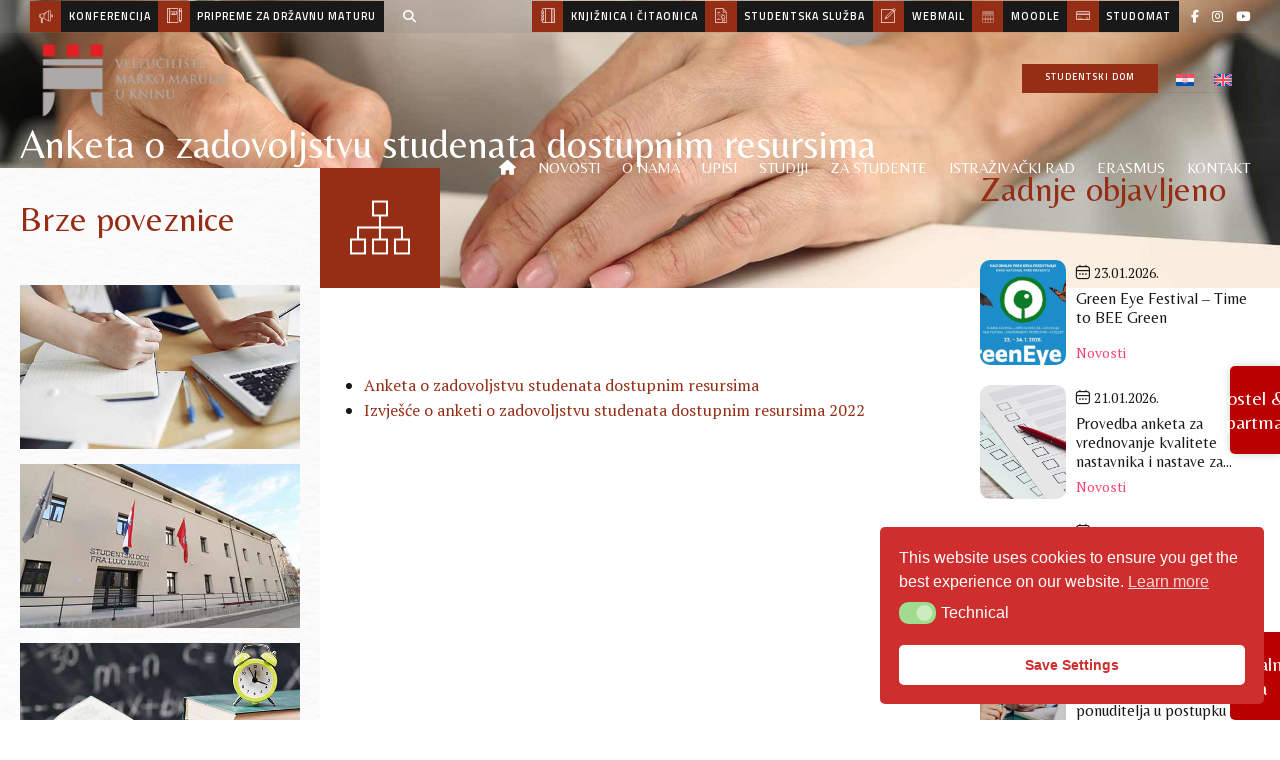

--- FILE ---
content_type: text/html; charset=UTF-8
request_url: https://www.veleknin.hr/copy-anketa-o-zadovoljstvu-studenata-dostupnim-resursima/
body_size: 59701
content:
<!DOCTYPE html>
<html lang="hr" data-bt-theme="Goldenblatt Child 1.0.0">
<head>

		<meta charset="UTF-8">
		<meta name="viewport" content="width=device-width, initial-scale=1, maximum-scale=5, user-scalable=yes">
		<meta name="mobile-web-app-capable" content="yes">
		<meta name="apple-mobile-web-app-capable" content="yes">
	<script>document.documentElement.classList ? document.documentElement.classList.add('fivo-js') : document.documentElement.className += ' fivo-js';</script>
<title>Anketa o zadovoljstvu studenata dostupnim resursima &#8211; Veleučilište &quot;Marko Marulić&quot; u Kninu</title>
<meta name='robots' content='max-image-preview:large' />
<link rel="alternate" hreflang="hr" href="https://www.veleknin.hr/copy-anketa-o-zadovoljstvu-studenata-dostupnim-resursima/" />
<link rel="alternate" hreflang="x-default" href="https://www.veleknin.hr/copy-anketa-o-zadovoljstvu-studenata-dostupnim-resursima/" />

<!-- Google Tag Manager for WordPress by gtm4wp.com -->
<script data-cfasync="false" data-pagespeed-no-defer>
	var gtm4wp_datalayer_name = "dataLayer";
	var dataLayer = dataLayer || [];
</script>
<!-- End Google Tag Manager for WordPress by gtm4wp.com --><link rel='dns-prefetch' href='//fonts.googleapis.com' />
<link rel='dns-prefetch' href='//use.fontawesome.com' />
<link rel="alternate" type="application/rss+xml" title="Veleučilište &quot;Marko Marulić&quot; u Kninu &raquo; Kanal" href="https://www.veleknin.hr/feed/" />
<link rel="alternate" type="application/rss+xml" title="Veleučilište &quot;Marko Marulić&quot; u Kninu &raquo; Kanal komentara" href="https://www.veleknin.hr/comments/feed/" />
<link rel="alternate" title="oEmbed (JSON)" type="application/json+oembed" href="https://www.veleknin.hr/wp-json/oembed/1.0/embed?url=https%3A%2F%2Fwww.veleknin.hr%2Fcopy-anketa-o-zadovoljstvu-studenata-dostupnim-resursima%2F" />
<link rel="alternate" title="oEmbed (XML)" type="text/xml+oembed" href="https://www.veleknin.hr/wp-json/oembed/1.0/embed?url=https%3A%2F%2Fwww.veleknin.hr%2Fcopy-anketa-o-zadovoljstvu-studenata-dostupnim-resursima%2F&#038;format=xml" />
		<!-- This site uses the Google Analytics by MonsterInsights plugin v9.11.1 - Using Analytics tracking - https://www.monsterinsights.com/ -->
							<script src="//www.googletagmanager.com/gtag/js?id=G-X1Z8B5XRF3"  data-cfasync="false" data-wpfc-render="false" type="text/javascript" async></script>
			<script data-cfasync="false" data-wpfc-render="false" type="text/javascript">
				var mi_version = '9.11.1';
				var mi_track_user = true;
				var mi_no_track_reason = '';
								var MonsterInsightsDefaultLocations = {"page_location":"https:\/\/www.veleknin.hr\/copy-anketa-o-zadovoljstvu-studenata-dostupnim-resursima\/?q=\/copy-anketa-o-zadovoljstvu-studenata-dostupnim-resursima\/"};
								if ( typeof MonsterInsightsPrivacyGuardFilter === 'function' ) {
					var MonsterInsightsLocations = (typeof MonsterInsightsExcludeQuery === 'object') ? MonsterInsightsPrivacyGuardFilter( MonsterInsightsExcludeQuery ) : MonsterInsightsPrivacyGuardFilter( MonsterInsightsDefaultLocations );
				} else {
					var MonsterInsightsLocations = (typeof MonsterInsightsExcludeQuery === 'object') ? MonsterInsightsExcludeQuery : MonsterInsightsDefaultLocations;
				}

								var disableStrs = [
										'ga-disable-G-X1Z8B5XRF3',
									];

				/* Function to detect opted out users */
				function __gtagTrackerIsOptedOut() {
					for (var index = 0; index < disableStrs.length; index++) {
						if (document.cookie.indexOf(disableStrs[index] + '=true') > -1) {
							return true;
						}
					}

					return false;
				}

				/* Disable tracking if the opt-out cookie exists. */
				if (__gtagTrackerIsOptedOut()) {
					for (var index = 0; index < disableStrs.length; index++) {
						window[disableStrs[index]] = true;
					}
				}

				/* Opt-out function */
				function __gtagTrackerOptout() {
					for (var index = 0; index < disableStrs.length; index++) {
						document.cookie = disableStrs[index] + '=true; expires=Thu, 31 Dec 2099 23:59:59 UTC; path=/';
						window[disableStrs[index]] = true;
					}
				}

				if ('undefined' === typeof gaOptout) {
					function gaOptout() {
						__gtagTrackerOptout();
					}
				}
								window.dataLayer = window.dataLayer || [];

				window.MonsterInsightsDualTracker = {
					helpers: {},
					trackers: {},
				};
				if (mi_track_user) {
					function __gtagDataLayer() {
						dataLayer.push(arguments);
					}

					function __gtagTracker(type, name, parameters) {
						if (!parameters) {
							parameters = {};
						}

						if (parameters.send_to) {
							__gtagDataLayer.apply(null, arguments);
							return;
						}

						if (type === 'event') {
														parameters.send_to = monsterinsights_frontend.v4_id;
							var hookName = name;
							if (typeof parameters['event_category'] !== 'undefined') {
								hookName = parameters['event_category'] + ':' + name;
							}

							if (typeof MonsterInsightsDualTracker.trackers[hookName] !== 'undefined') {
								MonsterInsightsDualTracker.trackers[hookName](parameters);
							} else {
								__gtagDataLayer('event', name, parameters);
							}
							
						} else {
							__gtagDataLayer.apply(null, arguments);
						}
					}

					__gtagTracker('js', new Date());
					__gtagTracker('set', {
						'developer_id.dZGIzZG': true,
											});
					if ( MonsterInsightsLocations.page_location ) {
						__gtagTracker('set', MonsterInsightsLocations);
					}
										__gtagTracker('config', 'G-X1Z8B5XRF3', {"forceSSL":"true","link_attribution":"true"} );
										window.gtag = __gtagTracker;										(function () {
						/* https://developers.google.com/analytics/devguides/collection/analyticsjs/ */
						/* ga and __gaTracker compatibility shim. */
						var noopfn = function () {
							return null;
						};
						var newtracker = function () {
							return new Tracker();
						};
						var Tracker = function () {
							return null;
						};
						var p = Tracker.prototype;
						p.get = noopfn;
						p.set = noopfn;
						p.send = function () {
							var args = Array.prototype.slice.call(arguments);
							args.unshift('send');
							__gaTracker.apply(null, args);
						};
						var __gaTracker = function () {
							var len = arguments.length;
							if (len === 0) {
								return;
							}
							var f = arguments[len - 1];
							if (typeof f !== 'object' || f === null || typeof f.hitCallback !== 'function') {
								if ('send' === arguments[0]) {
									var hitConverted, hitObject = false, action;
									if ('event' === arguments[1]) {
										if ('undefined' !== typeof arguments[3]) {
											hitObject = {
												'eventAction': arguments[3],
												'eventCategory': arguments[2],
												'eventLabel': arguments[4],
												'value': arguments[5] ? arguments[5] : 1,
											}
										}
									}
									if ('pageview' === arguments[1]) {
										if ('undefined' !== typeof arguments[2]) {
											hitObject = {
												'eventAction': 'page_view',
												'page_path': arguments[2],
											}
										}
									}
									if (typeof arguments[2] === 'object') {
										hitObject = arguments[2];
									}
									if (typeof arguments[5] === 'object') {
										Object.assign(hitObject, arguments[5]);
									}
									if ('undefined' !== typeof arguments[1].hitType) {
										hitObject = arguments[1];
										if ('pageview' === hitObject.hitType) {
											hitObject.eventAction = 'page_view';
										}
									}
									if (hitObject) {
										action = 'timing' === arguments[1].hitType ? 'timing_complete' : hitObject.eventAction;
										hitConverted = mapArgs(hitObject);
										__gtagTracker('event', action, hitConverted);
									}
								}
								return;
							}

							function mapArgs(args) {
								var arg, hit = {};
								var gaMap = {
									'eventCategory': 'event_category',
									'eventAction': 'event_action',
									'eventLabel': 'event_label',
									'eventValue': 'event_value',
									'nonInteraction': 'non_interaction',
									'timingCategory': 'event_category',
									'timingVar': 'name',
									'timingValue': 'value',
									'timingLabel': 'event_label',
									'page': 'page_path',
									'location': 'page_location',
									'title': 'page_title',
									'referrer' : 'page_referrer',
								};
								for (arg in args) {
																		if (!(!args.hasOwnProperty(arg) || !gaMap.hasOwnProperty(arg))) {
										hit[gaMap[arg]] = args[arg];
									} else {
										hit[arg] = args[arg];
									}
								}
								return hit;
							}

							try {
								f.hitCallback();
							} catch (ex) {
							}
						};
						__gaTracker.create = newtracker;
						__gaTracker.getByName = newtracker;
						__gaTracker.getAll = function () {
							return [];
						};
						__gaTracker.remove = noopfn;
						__gaTracker.loaded = true;
						window['__gaTracker'] = __gaTracker;
					})();
									} else {
										console.log("");
					(function () {
						function __gtagTracker() {
							return null;
						}

						window['__gtagTracker'] = __gtagTracker;
						window['gtag'] = __gtagTracker;
					})();
									}
			</script>
							<!-- / Google Analytics by MonsterInsights -->
		<style id='wp-img-auto-sizes-contain-inline-css' type='text/css'>
img:is([sizes=auto i],[sizes^="auto," i]){contain-intrinsic-size:3000px 1500px}
/*# sourceURL=wp-img-auto-sizes-contain-inline-css */
</style>
<link rel='stylesheet' id='fontawesome-css' href='https://www.veleknin.hr/wp-content/plugins/easy-sticky-sidebar/assets/css/fontawesome.css?ver=6.1.1' type='text/css' media='all' />
<link rel='stylesheet' id='SSuprydp_style-css' href='https://www.veleknin.hr/wp-content/plugins/easy-sticky-sidebar/assets/css/sticky-sidebar.css?ver=1.7.3' type='text/css' media='all' />
<link rel='stylesheet' id='sticky-sidebar-generated-css' href='https://www.veleknin.hr/wp-content/uploads/sticky-sidebar-generated.css?ver=1708520324' type='text/css' media='all' />
<style id='wp-emoji-styles-inline-css' type='text/css'>

	img.wp-smiley, img.emoji {
		display: inline !important;
		border: none !important;
		box-shadow: none !important;
		height: 1em !important;
		width: 1em !important;
		margin: 0 0.07em !important;
		vertical-align: -0.1em !important;
		background: none !important;
		padding: 0 !important;
	}
/*# sourceURL=wp-emoji-styles-inline-css */
</style>
<link rel='stylesheet' id='wp-block-library-css' href='https://www.veleknin.hr/wp-includes/css/dist/block-library/style.min.css?ver=6.9' type='text/css' media='all' />
<style id='global-styles-inline-css' type='text/css'>
:root{--wp--preset--aspect-ratio--square: 1;--wp--preset--aspect-ratio--4-3: 4/3;--wp--preset--aspect-ratio--3-4: 3/4;--wp--preset--aspect-ratio--3-2: 3/2;--wp--preset--aspect-ratio--2-3: 2/3;--wp--preset--aspect-ratio--16-9: 16/9;--wp--preset--aspect-ratio--9-16: 9/16;--wp--preset--color--black: #000000;--wp--preset--color--cyan-bluish-gray: #abb8c3;--wp--preset--color--white: #ffffff;--wp--preset--color--pale-pink: #f78da7;--wp--preset--color--vivid-red: #cf2e2e;--wp--preset--color--luminous-vivid-orange: #ff6900;--wp--preset--color--luminous-vivid-amber: #fcb900;--wp--preset--color--light-green-cyan: #7bdcb5;--wp--preset--color--vivid-green-cyan: #00d084;--wp--preset--color--pale-cyan-blue: #8ed1fc;--wp--preset--color--vivid-cyan-blue: #0693e3;--wp--preset--color--vivid-purple: #9b51e0;--wp--preset--gradient--vivid-cyan-blue-to-vivid-purple: linear-gradient(135deg,rgb(6,147,227) 0%,rgb(155,81,224) 100%);--wp--preset--gradient--light-green-cyan-to-vivid-green-cyan: linear-gradient(135deg,rgb(122,220,180) 0%,rgb(0,208,130) 100%);--wp--preset--gradient--luminous-vivid-amber-to-luminous-vivid-orange: linear-gradient(135deg,rgb(252,185,0) 0%,rgb(255,105,0) 100%);--wp--preset--gradient--luminous-vivid-orange-to-vivid-red: linear-gradient(135deg,rgb(255,105,0) 0%,rgb(207,46,46) 100%);--wp--preset--gradient--very-light-gray-to-cyan-bluish-gray: linear-gradient(135deg,rgb(238,238,238) 0%,rgb(169,184,195) 100%);--wp--preset--gradient--cool-to-warm-spectrum: linear-gradient(135deg,rgb(74,234,220) 0%,rgb(151,120,209) 20%,rgb(207,42,186) 40%,rgb(238,44,130) 60%,rgb(251,105,98) 80%,rgb(254,248,76) 100%);--wp--preset--gradient--blush-light-purple: linear-gradient(135deg,rgb(255,206,236) 0%,rgb(152,150,240) 100%);--wp--preset--gradient--blush-bordeaux: linear-gradient(135deg,rgb(254,205,165) 0%,rgb(254,45,45) 50%,rgb(107,0,62) 100%);--wp--preset--gradient--luminous-dusk: linear-gradient(135deg,rgb(255,203,112) 0%,rgb(199,81,192) 50%,rgb(65,88,208) 100%);--wp--preset--gradient--pale-ocean: linear-gradient(135deg,rgb(255,245,203) 0%,rgb(182,227,212) 50%,rgb(51,167,181) 100%);--wp--preset--gradient--electric-grass: linear-gradient(135deg,rgb(202,248,128) 0%,rgb(113,206,126) 100%);--wp--preset--gradient--midnight: linear-gradient(135deg,rgb(2,3,129) 0%,rgb(40,116,252) 100%);--wp--preset--font-size--small: 13px;--wp--preset--font-size--medium: 20px;--wp--preset--font-size--large: 36px;--wp--preset--font-size--x-large: 42px;--wp--preset--spacing--20: 0.44rem;--wp--preset--spacing--30: 0.67rem;--wp--preset--spacing--40: 1rem;--wp--preset--spacing--50: 1.5rem;--wp--preset--spacing--60: 2.25rem;--wp--preset--spacing--70: 3.38rem;--wp--preset--spacing--80: 5.06rem;--wp--preset--shadow--natural: 6px 6px 9px rgba(0, 0, 0, 0.2);--wp--preset--shadow--deep: 12px 12px 50px rgba(0, 0, 0, 0.4);--wp--preset--shadow--sharp: 6px 6px 0px rgba(0, 0, 0, 0.2);--wp--preset--shadow--outlined: 6px 6px 0px -3px rgb(255, 255, 255), 6px 6px rgb(0, 0, 0);--wp--preset--shadow--crisp: 6px 6px 0px rgb(0, 0, 0);}:where(.is-layout-flex){gap: 0.5em;}:where(.is-layout-grid){gap: 0.5em;}body .is-layout-flex{display: flex;}.is-layout-flex{flex-wrap: wrap;align-items: center;}.is-layout-flex > :is(*, div){margin: 0;}body .is-layout-grid{display: grid;}.is-layout-grid > :is(*, div){margin: 0;}:where(.wp-block-columns.is-layout-flex){gap: 2em;}:where(.wp-block-columns.is-layout-grid){gap: 2em;}:where(.wp-block-post-template.is-layout-flex){gap: 1.25em;}:where(.wp-block-post-template.is-layout-grid){gap: 1.25em;}.has-black-color{color: var(--wp--preset--color--black) !important;}.has-cyan-bluish-gray-color{color: var(--wp--preset--color--cyan-bluish-gray) !important;}.has-white-color{color: var(--wp--preset--color--white) !important;}.has-pale-pink-color{color: var(--wp--preset--color--pale-pink) !important;}.has-vivid-red-color{color: var(--wp--preset--color--vivid-red) !important;}.has-luminous-vivid-orange-color{color: var(--wp--preset--color--luminous-vivid-orange) !important;}.has-luminous-vivid-amber-color{color: var(--wp--preset--color--luminous-vivid-amber) !important;}.has-light-green-cyan-color{color: var(--wp--preset--color--light-green-cyan) !important;}.has-vivid-green-cyan-color{color: var(--wp--preset--color--vivid-green-cyan) !important;}.has-pale-cyan-blue-color{color: var(--wp--preset--color--pale-cyan-blue) !important;}.has-vivid-cyan-blue-color{color: var(--wp--preset--color--vivid-cyan-blue) !important;}.has-vivid-purple-color{color: var(--wp--preset--color--vivid-purple) !important;}.has-black-background-color{background-color: var(--wp--preset--color--black) !important;}.has-cyan-bluish-gray-background-color{background-color: var(--wp--preset--color--cyan-bluish-gray) !important;}.has-white-background-color{background-color: var(--wp--preset--color--white) !important;}.has-pale-pink-background-color{background-color: var(--wp--preset--color--pale-pink) !important;}.has-vivid-red-background-color{background-color: var(--wp--preset--color--vivid-red) !important;}.has-luminous-vivid-orange-background-color{background-color: var(--wp--preset--color--luminous-vivid-orange) !important;}.has-luminous-vivid-amber-background-color{background-color: var(--wp--preset--color--luminous-vivid-amber) !important;}.has-light-green-cyan-background-color{background-color: var(--wp--preset--color--light-green-cyan) !important;}.has-vivid-green-cyan-background-color{background-color: var(--wp--preset--color--vivid-green-cyan) !important;}.has-pale-cyan-blue-background-color{background-color: var(--wp--preset--color--pale-cyan-blue) !important;}.has-vivid-cyan-blue-background-color{background-color: var(--wp--preset--color--vivid-cyan-blue) !important;}.has-vivid-purple-background-color{background-color: var(--wp--preset--color--vivid-purple) !important;}.has-black-border-color{border-color: var(--wp--preset--color--black) !important;}.has-cyan-bluish-gray-border-color{border-color: var(--wp--preset--color--cyan-bluish-gray) !important;}.has-white-border-color{border-color: var(--wp--preset--color--white) !important;}.has-pale-pink-border-color{border-color: var(--wp--preset--color--pale-pink) !important;}.has-vivid-red-border-color{border-color: var(--wp--preset--color--vivid-red) !important;}.has-luminous-vivid-orange-border-color{border-color: var(--wp--preset--color--luminous-vivid-orange) !important;}.has-luminous-vivid-amber-border-color{border-color: var(--wp--preset--color--luminous-vivid-amber) !important;}.has-light-green-cyan-border-color{border-color: var(--wp--preset--color--light-green-cyan) !important;}.has-vivid-green-cyan-border-color{border-color: var(--wp--preset--color--vivid-green-cyan) !important;}.has-pale-cyan-blue-border-color{border-color: var(--wp--preset--color--pale-cyan-blue) !important;}.has-vivid-cyan-blue-border-color{border-color: var(--wp--preset--color--vivid-cyan-blue) !important;}.has-vivid-purple-border-color{border-color: var(--wp--preset--color--vivid-purple) !important;}.has-vivid-cyan-blue-to-vivid-purple-gradient-background{background: var(--wp--preset--gradient--vivid-cyan-blue-to-vivid-purple) !important;}.has-light-green-cyan-to-vivid-green-cyan-gradient-background{background: var(--wp--preset--gradient--light-green-cyan-to-vivid-green-cyan) !important;}.has-luminous-vivid-amber-to-luminous-vivid-orange-gradient-background{background: var(--wp--preset--gradient--luminous-vivid-amber-to-luminous-vivid-orange) !important;}.has-luminous-vivid-orange-to-vivid-red-gradient-background{background: var(--wp--preset--gradient--luminous-vivid-orange-to-vivid-red) !important;}.has-very-light-gray-to-cyan-bluish-gray-gradient-background{background: var(--wp--preset--gradient--very-light-gray-to-cyan-bluish-gray) !important;}.has-cool-to-warm-spectrum-gradient-background{background: var(--wp--preset--gradient--cool-to-warm-spectrum) !important;}.has-blush-light-purple-gradient-background{background: var(--wp--preset--gradient--blush-light-purple) !important;}.has-blush-bordeaux-gradient-background{background: var(--wp--preset--gradient--blush-bordeaux) !important;}.has-luminous-dusk-gradient-background{background: var(--wp--preset--gradient--luminous-dusk) !important;}.has-pale-ocean-gradient-background{background: var(--wp--preset--gradient--pale-ocean) !important;}.has-electric-grass-gradient-background{background: var(--wp--preset--gradient--electric-grass) !important;}.has-midnight-gradient-background{background: var(--wp--preset--gradient--midnight) !important;}.has-small-font-size{font-size: var(--wp--preset--font-size--small) !important;}.has-medium-font-size{font-size: var(--wp--preset--font-size--medium) !important;}.has-large-font-size{font-size: var(--wp--preset--font-size--large) !important;}.has-x-large-font-size{font-size: var(--wp--preset--font-size--x-large) !important;}
/*# sourceURL=global-styles-inline-css */
</style>

<style id='classic-theme-styles-inline-css' type='text/css'>
/*! This file is auto-generated */
.wp-block-button__link{color:#fff;background-color:#32373c;border-radius:9999px;box-shadow:none;text-decoration:none;padding:calc(.667em + 2px) calc(1.333em + 2px);font-size:1.125em}.wp-block-file__button{background:#32373c;color:#fff;text-decoration:none}
/*# sourceURL=/wp-includes/css/classic-themes.min.css */
</style>
<style id='font-awesome-svg-styles-default-inline-css' type='text/css'>
.svg-inline--fa {
  display: inline-block;
  height: 1em;
  overflow: visible;
  vertical-align: -.125em;
}
/*# sourceURL=font-awesome-svg-styles-default-inline-css */
</style>
<link rel='stylesheet' id='font-awesome-svg-styles-css' href='https://www.veleknin.hr/wp-content/uploads/font-awesome/v6.5.1/css/svg-with-js.css' type='text/css' media='all' />
<style id='font-awesome-svg-styles-inline-css' type='text/css'>
   .wp-block-font-awesome-icon svg::before,
   .wp-rich-text-font-awesome-icon svg::before {content: unset;}
/*# sourceURL=font-awesome-svg-styles-inline-css */
</style>
<link rel='stylesheet' id='wpml-blocks-css' href='https://www.veleknin.hr/wp-content/plugins/sitepress-multilingual-cms/dist/css/blocks/styles.css?ver=4.6.9' type='text/css' media='all' />
<link rel='stylesheet' id='bt_bb_content_elements-css' href='https://www.veleknin.hr/wp-content/plugins/bold-page-builder/css/front_end/content_elements.crush.css?ver=5.5.9' type='text/css' media='all' />
<style id='bt_bb_content_elements-inline-css' type='text/css'>
 .bt_bb_section.bt_bb_color_scheme_1 {color:#ffffff;background-color:#191919;} .bt_bb_column.bt_bb_color_scheme_1,.bt_bb_column_inner.bt_bb_color_scheme_1 {color:inherit !important;background-color:inherit !important;}.bt_bb_column.bt_bb_color_scheme_1 .bt_bb_column_content,.bt_bb_column_inner.bt_bb_color_scheme_1 {color:#ffffff !important;background-color:#191919 !important;}.bt_bb_column.bt_bb_inner_color_scheme_1 .bt_bb_column_content .bt_bb_column_content_inner,.bt_bb_column_inner.bt_bb_inner_color_scheme_1 {color:#ffffff;background-color:#191919;}.bt_bb_column.btWithIcon.bt_bb_icon_color_scheme_1 .bt_bb_column_content .bt_bb_column_icon,.bt_bb_column_inner.btWithIcon.bt_bb_icon_color_scheme_1 .bt_bb_column_inner_icon {color:#ffffff;background-color:#191919;} .bt_bb_color_scheme_1.bt_bb_headline {color:#ffffff;}.bt_bb_color_scheme_1.bt_bb_headline .bt_bb_headline_superheadline {color:#191919;}.bt_bb_color_scheme_1.bt_bb_headline .bt_bb_headline_subheadline {color:#ffffff;} .bt_bb_color_scheme_1.bt_bb_icon a {color:#ffffff;}.bt_bb_color_scheme_1.bt_bb_icon .bt_bb_icon_holder span {color:#191919;}.bt_bb_color_scheme_1.bt_bb_icon:hover a {color:#191919;}.bt_bb_color_scheme_1.bt_bb_icon.bt_bb_style_outline .bt_bb_icon_holder:before {background-color:transparent;box-shadow:0 0 0 1px #ffffff inset;color:#ffffff;}.bt_bb_color_scheme_1.bt_bb_icon.bt_bb_style_outline:hover .bt_bb_icon_holder:before {background-color:#ffffff;box-shadow:0 0 0 3em #ffffff inset;color:#191919;}.bt_bb_color_scheme_1.bt_bb_icon.bt_bb_style_filled a.bt_bb_icon_holder:before {box-shadow:0 0 0 3em #191919 inset;color:#ffffff;}.bt_bb_color_scheme_1.bt_bb_icon.bt_bb_style_filled:hover a.bt_bb_icon_holder:before {box-shadow:0 0 0 1px #191919 inset;color:#191919;background-color:transparent;}.bt_bb_color_scheme_1.bt_bb_icon.bt_bb_style_borderless .bt_bb_icon_holder:before {color:#ffffff;}.bt_bb_color_scheme_1.bt_bb_icon.bt_bb_style_borderless:hover .bt_bb_icon_holder:before {color:#191919;} .bt_bb_color_scheme_1.bt_bb_button.bt_bb_style_outline a {box-shadow:0 0 0 1px #191919 inset;color:#ffffff;background-color:transparent;}.bt_bb_color_scheme_1.bt_bb_button.bt_bb_style_outline a:hover {box-shadow:0 0 0 3em #191919 inset;color:#ffffff;}.bt_bb_color_scheme_1.bt_bb_button.bt_bb_style_filled a {box-shadow:0 0 0 3em #191919 inset;color:#ffffff;}.bt_bb_color_scheme_1.bt_bb_button.bt_bb_style_filled a:hover {box-shadow:0 0 0 1px #191919 inset;color:#191919;background-color:transparent;}.bt_bb_color_scheme_1.bt_bb_icon.bt_bb_style_borderless a {color:#ffffff;}.bt_bb_color_scheme_1.bt_bb_icon.bt_bb_style_borderless:hover a {color:#191919;}.bt_bb_color_scheme_1.bt_bb_button.bt_bb_style_clean a {color:#ffffff;}.bt_bb_color_scheme_1.bt_bb_button.bt_bb_style_clean a:before,.bt_bb_color_scheme_1.bt_bb_button.bt_bb_style_clean a:after {background-color:#ffffff;}.bt_bb_color_scheme_1.bt_bb_button.bt_bb_style_clean a:hover {color:#191919;}.bt_bb_color_scheme_1.bt_bb_button.bt_bb_style_clean a:hover:before,.bt_bb_color_scheme_1.bt_bb_button.bt_bb_style_clean a:hover:after {background-color:#191919;}.bt_bb_icon_color_scheme_1.bt_bb_button.bt_bb_style_clean.btWithIcon a .bt_bb_icon {color:#ffffff;}.bt_bb_icon_color_scheme_1.bt_bb_button.bt_bb_style_clean.btWithIcon a:hover .bt_bb_icon {color:#191919;}.bt_bb_icon_color_scheme_1.bt_bb_button.bt_bb_style_outline.btWithIcon a .bt_bb_icon {color:#ffffff;box-shadow:0 0 0 3em #191919 inset;background-color:transparent;}.bt_bb_color_scheme_1.bt_bb_button.bt_bb_style_outline.btWithIcon a .bt_bb_link {color:#ffffff;box-shadow:0 0 0 1px #191919 inset;}.bt_bb_color_scheme_1.bt_bb_button.bt_bb_style_outline.btWithIcon a:hover .bt_bb_link {color:#ffffff;box-shadow:0 0 0 3em #191919 inset;}.bt_bb_icon_color_scheme_1.bt_bb_button.bt_bb_style_filled.btWithIcon a .bt_bb_icon {color:#ffffff;box-shadow:0 0 0 3em #191919 inset;}.bt_bb_color_scheme_1.bt_bb_button.bt_bb_style_filled.btWithIcon a .bt_bb_link {color:#ffffff;box-shadow:0 0 0 3em #191919 inset;}.bt_bb_color_scheme_1.bt_bb_button.bt_bb_style_filled.btWithIcon a:hover .bt_bb_link {color:#191919;box-shadow:0 0 0 1px #191919 inset;} .bt_bb_color_scheme_1.bt_bb_style_outline.bt_bb_service .bt_bb_icon_holder{box-shadow:0 0 0 1px #ffffff inset;color:#ffffff;background-color:transparent;}.bt_bb_color_scheme_1.bt_bb_style_outline.bt_bb_service:hover .bt_bb_icon_holder {box-shadow:0 0 0 3em #ffffff inset;background-color:#ffffff;color:#191919;}.bt_bb_color_scheme_1.bt_bb_style_filled.bt_bb_service .bt_bb_icon_holder {box-shadow:0 0 0 3em #191919 inset;color:#ffffff;}.bt_bb_color_scheme_1.bt_bb_style_filled.bt_bb_service:hover .bt_bb_icon_holder{box-shadow:0 0 0 1px #191919 inset;background-color:transparent;color:#191919;}.bt_bb_color_scheme_1.bt_bb_style_borderless.bt_bb_service .bt_bb_icon_holder {color:#ffffff;}.bt_bb_color_scheme_1.bt_bb_style_borderless.bt_bb_service:hover .bt_bb_icon_holder {color:#191919;}.bt_bb_title_color_scheme_1.bt_bb_service .bt_bb_service_content .bt_bb_service_content_title {color:#ffffff;}.bt_bb_title_color_scheme_1.bt_bb_service .bt_bb_service_content .bt_bb_service_content_arrow {color:#191919;}.bt_bb_title_color_scheme_1.bt_bb_service:hover .bt_bb_service_content .bt_bb_service_content_arrow {color:#ffffff;} .bt_bb_color_scheme_1.bt_bb_style_outline .bt_bb_tabs_header,.bt_bb_color_scheme_1.bt_bb_style_filled .bt_bb_tabs_header {border-color:#ffffff;}.bt_bb_color_scheme_1.bt_bb_style_outline .bt_bb_tabs_header li,.bt_bb_color_scheme_1.bt_bb_style_filled .bt_bb_tabs_header li:hover,.bt_bb_color_scheme_1.bt_bb_style_filled .bt_bb_tabs_header li.on {border-color:#ffffff;color:#ffffff;background-color:transparent;}.bt_bb_color_scheme_1.bt_bb_style_outline .bt_bb_tabs_header li:hover,.bt_bb_color_scheme_1.bt_bb_style_outline .bt_bb_tabs_header li.on,.bt_bb_color_scheme_1.bt_bb_style_filled .bt_bb_tabs_header li {background-color:#ffffff;color:#191919;border-color:#ffffff;}.bt_bb_color_scheme_1.bt_bb_style_simple .bt_bb_tabs_header li {color:#191919;}.bt_bb_color_scheme_1.bt_bb_style_simple .bt_bb_tabs_header li.on {color:#ffffff;border-color:#ffffff;} .bt_bb_accordion.bt_bb_color_scheme_1 .bt_bb_accordion_item .bt_bb_accordion_item_title:after {background-color:#191919;}.bt_bb_accordion.bt_bb_color_scheme_1.bt_bb_style_outline .bt_bb_accordion_item {border-color:#191919;}.bt_bb_accordion.bt_bb_color_scheme_1.bt_bb_style_outline .bt_bb_accordion_item_title {color:#ffffff;}.bt_bb_accordion.bt_bb_color_scheme_1.bt_bb_style_outline .bt_bb_accordion_item.on .bt_bb_accordion_item_title,.bt_bb_accordion.bt_bb_color_scheme_1.bt_bb_style_outline .bt_bb_accordion_item .bt_bb_accordion_item_title:hover {color:#191919;}.bt_bb_accordion.bt_bb_color_scheme_1.bt_bb_style_filled .bt_bb_accordion_item .bt_bb_accordion_item_title {color:#ffffff;}.bt_bb_accordion.bt_bb_color_scheme_1.bt_bb_style_filled .bt_bb_accordion_item.on .bt_bb_accordion_item_title,.bt_bb_accordion.bt_bb_color_scheme_1.bt_bb_style_filled .bt_bb_accordion_item .bt_bb_accordion_item_title:hover {color:#191919;}.bt_bb_accordion.bt_bb_color_scheme_1.bt_bb_style_simple .bt_bb_accordion_item .bt_bb_accordion_item_title {color:#ffffff;}.bt_bb_accordion.bt_bb_color_scheme_1.bt_bb_style_simple .bt_bb_accordion_item .bt_bb_accordion_item_title:after {color:#ffffff;background-color:transparent;}.bt_bb_accordion.bt_bb_color_scheme_1.bt_bb_style_simple .bt_bb_accordion_item .bt_bb_accordion_item_title:hover,.bt_bb_accordion.bt_bb_color_scheme_1.bt_bb_style_simple .bt_bb_accordion_item.on .bt_bb_accordion_item_title {color:#191919;} .bt_bb_price_list.bt_bb_color_scheme_1 {color:#ffffff;background-color:#191919;} .bt_bb_color_scheme_1.bt_bb_progress_bar.bt_bb_style_filled .bt_bb_progress_bar_content:after {box-shadow:0 0 0 5px #191919 inset;}.bt_bb_color_scheme_1.bt_bb_progress_bar.bt_bb_style_filled .bt_bb_progress_bar_bg {background-color:#191919;}.bt_bb_color_scheme_1.bt_bb_progress_bar.bt_bb_style_filled .bt_bb_progress_bar_bg .bt_bb_progress_bar_inner {background-color:#ffffff;} .bt_bb_color_scheme_1.bt_bb_card .bt_bb_card_content .bt_bb_card_text_box {color:#ffffff;background-color:#191919;}.bt_bb_color_scheme_1.bt_bb_card .bt_bb_card_content .bt_bb_card_icon_box {color:#ffffff;background-color:#191919;}.bt_bb_icon_color_scheme_1.bt_bb_card .bt_bb_card_content .bt_bb_card_icon_box .bt_bb_card_icon {color:#ffffff;background-color:#191919;}.bt_bb_title_color_scheme_1.bt_bb_card .bt_bb_card_content .bt_bb_card_icon_box .bt_bb_card_title,.bt_bb_title_color_scheme_1.bt_bb_card .bt_bb_card_content .bt_bb_card_text_box .bt_bb_card_title {color:#ffffff;}.bt_bb_title_color_scheme_1.bt_bb_card .bt_bb_card_content .bt_bb_card_icon_box .bt_bb_card_title:hover,.bt_bb_title_color_scheme_1.bt_bb_card .bt_bb_card_content .bt_bb_card_icon_box .bt_bb_card_title:hover a:hover,.bt_bb_title_color_scheme_1.bt_bb_card .bt_bb_card_content .bt_bb_card_text_box .bt_bb_card_title:hover,.bt_bb_title_color_scheme_1.bt_bb_card .bt_bb_card_content .bt_bb_card_text_box .bt_bb_card_title:hover a:hover {color:#191919;} .bt_bb_dots_color_scheme_1.bt_bb_content_slider .slick-dots li {background:#ffffff;}.bt_bb_dots_color_scheme_1.bt_bb_content_slider .slick-dots li.slick-active,.bt_bb_dots_color_scheme_1.bt_bb_content_slider .slick-dots li:hover {background:#191919;}.bt_bb_dots_color_scheme_1.bt_bb_dots_shape_line.bt_bb_content_slider .slick-dots li button {background:#ffffff;}.bt_bb_dots_color_scheme_1.bt_bb_dots_shape_line.bt_bb_content_slider .slick-dots li.slick-active button,.bt_bb_dots_color_scheme_1.bt_bb_dots_shape_line.bt_bb_content_slider .slick-dots li:hover button {background:#191919;} .bt_bb_color_scheme_1.bt_bb_masonry_post_grid .bt_bb_masonry_post_grid_content .bt_bb_grid_item .bt_bb_grid_item_inner{background:#191919;color:#ffffff;}.bt_bb_color_scheme_1.bt_bb_masonry_post_grid .bt_bb_masonry_post_grid_content .bt_bb_grid_item .bt_bb_grid_item_inner .bt_bb_grid_item_post_box .bt_bb_grid_item_category {background:#191919;color:#ffffff;} .bt_bb_color_scheme_1.bt_bb_link .bt_bb_link_content .bt_bb_link_text {color:#ffffff;}.bt_bb_color_scheme_1.bt_bb_link:hover .bt_bb_link_content .bt_bb_link_text,.bt_bb_color_scheme_1.bt_bb_link .bt_bb_link_content .bt_bb_link_text:before {color:#191919;}.bt_bb_color_scheme_1.bt_bb_link .bt_bb_link_content:after {background-color:#191919;}.bt_bb_color_scheme_1.bt_bb_link .bt_bb_link_content .bt_bb_link_text:after {color:#191919;}.bt_bb_color_scheme_1.bt_bb_link.bt_bb_style_arrow .bt_bb_link_content .bt_bb_link_text {color:#ffffff;}.bt_bb_color_scheme_1.bt_bb_link.bt_bb_style_arrow:hover .bt_bb_link_content .bt_bb_link_text {color:#191919;}.bt_bb_color_scheme_1.bt_bb_link.bt_bb_style_arrow .bt_bb_link_content .bt_bb_link_text:before {color:#191919;}.bt_bb_color_scheme_1.bt_bb_link.bt_bb_style_arrow:hover .bt_bb_link_content .bt_bb_link_text:before {color:#191919;}.bt_bb_color_scheme_1.bt_bb_link.bt_bb_style_arrow .bt_bb_link_content:after {background-color:#ffffff;}.bt_bb_color_scheme_1.bt_bb_link.bt_bb_style_arrow .bt_bb_link_content .bt_bb_link_text:after {color:#ffffff;}
 .bt_bb_section.bt_bb_color_scheme_2 {color:#191919;background-color:#ffffff;} .bt_bb_column.bt_bb_color_scheme_2,.bt_bb_column_inner.bt_bb_color_scheme_2 {color:inherit !important;background-color:inherit !important;}.bt_bb_column.bt_bb_color_scheme_2 .bt_bb_column_content,.bt_bb_column_inner.bt_bb_color_scheme_2 {color:#191919 !important;background-color:#ffffff !important;}.bt_bb_column.bt_bb_inner_color_scheme_2 .bt_bb_column_content .bt_bb_column_content_inner,.bt_bb_column_inner.bt_bb_inner_color_scheme_2 {color:#191919;background-color:#ffffff;}.bt_bb_column.btWithIcon.bt_bb_icon_color_scheme_2 .bt_bb_column_content .bt_bb_column_icon,.bt_bb_column_inner.btWithIcon.bt_bb_icon_color_scheme_2 .bt_bb_column_inner_icon {color:#191919;background-color:#ffffff;} .bt_bb_color_scheme_2.bt_bb_headline {color:#191919;}.bt_bb_color_scheme_2.bt_bb_headline .bt_bb_headline_superheadline {color:#ffffff;}.bt_bb_color_scheme_2.bt_bb_headline .bt_bb_headline_subheadline {color:#191919;} .bt_bb_color_scheme_2.bt_bb_icon a {color:#191919;}.bt_bb_color_scheme_2.bt_bb_icon .bt_bb_icon_holder span {color:#ffffff;}.bt_bb_color_scheme_2.bt_bb_icon:hover a {color:#ffffff;}.bt_bb_color_scheme_2.bt_bb_icon.bt_bb_style_outline .bt_bb_icon_holder:before {background-color:transparent;box-shadow:0 0 0 1px #191919 inset;color:#191919;}.bt_bb_color_scheme_2.bt_bb_icon.bt_bb_style_outline:hover .bt_bb_icon_holder:before {background-color:#191919;box-shadow:0 0 0 3em #191919 inset;color:#ffffff;}.bt_bb_color_scheme_2.bt_bb_icon.bt_bb_style_filled a.bt_bb_icon_holder:before {box-shadow:0 0 0 3em #ffffff inset;color:#191919;}.bt_bb_color_scheme_2.bt_bb_icon.bt_bb_style_filled:hover a.bt_bb_icon_holder:before {box-shadow:0 0 0 1px #ffffff inset;color:#ffffff;background-color:transparent;}.bt_bb_color_scheme_2.bt_bb_icon.bt_bb_style_borderless .bt_bb_icon_holder:before {color:#191919;}.bt_bb_color_scheme_2.bt_bb_icon.bt_bb_style_borderless:hover .bt_bb_icon_holder:before {color:#ffffff;} .bt_bb_color_scheme_2.bt_bb_button.bt_bb_style_outline a {box-shadow:0 0 0 1px #ffffff inset;color:#191919;background-color:transparent;}.bt_bb_color_scheme_2.bt_bb_button.bt_bb_style_outline a:hover {box-shadow:0 0 0 3em #ffffff inset;color:#191919;}.bt_bb_color_scheme_2.bt_bb_button.bt_bb_style_filled a {box-shadow:0 0 0 3em #ffffff inset;color:#191919;}.bt_bb_color_scheme_2.bt_bb_button.bt_bb_style_filled a:hover {box-shadow:0 0 0 1px #ffffff inset;color:#ffffff;background-color:transparent;}.bt_bb_color_scheme_2.bt_bb_icon.bt_bb_style_borderless a {color:#191919;}.bt_bb_color_scheme_2.bt_bb_icon.bt_bb_style_borderless:hover a {color:#ffffff;}.bt_bb_color_scheme_2.bt_bb_button.bt_bb_style_clean a {color:#191919;}.bt_bb_color_scheme_2.bt_bb_button.bt_bb_style_clean a:before,.bt_bb_color_scheme_2.bt_bb_button.bt_bb_style_clean a:after {background-color:#191919;}.bt_bb_color_scheme_2.bt_bb_button.bt_bb_style_clean a:hover {color:#ffffff;}.bt_bb_color_scheme_2.bt_bb_button.bt_bb_style_clean a:hover:before,.bt_bb_color_scheme_2.bt_bb_button.bt_bb_style_clean a:hover:after {background-color:#ffffff;}.bt_bb_icon_color_scheme_2.bt_bb_button.bt_bb_style_clean.btWithIcon a .bt_bb_icon {color:#191919;}.bt_bb_icon_color_scheme_2.bt_bb_button.bt_bb_style_clean.btWithIcon a:hover .bt_bb_icon {color:#ffffff;}.bt_bb_icon_color_scheme_2.bt_bb_button.bt_bb_style_outline.btWithIcon a .bt_bb_icon {color:#191919;box-shadow:0 0 0 3em #ffffff inset;background-color:transparent;}.bt_bb_color_scheme_2.bt_bb_button.bt_bb_style_outline.btWithIcon a .bt_bb_link {color:#191919;box-shadow:0 0 0 1px #ffffff inset;}.bt_bb_color_scheme_2.bt_bb_button.bt_bb_style_outline.btWithIcon a:hover .bt_bb_link {color:#191919;box-shadow:0 0 0 3em #ffffff inset;}.bt_bb_icon_color_scheme_2.bt_bb_button.bt_bb_style_filled.btWithIcon a .bt_bb_icon {color:#191919;box-shadow:0 0 0 3em #ffffff inset;}.bt_bb_color_scheme_2.bt_bb_button.bt_bb_style_filled.btWithIcon a .bt_bb_link {color:#191919;box-shadow:0 0 0 3em #ffffff inset;}.bt_bb_color_scheme_2.bt_bb_button.bt_bb_style_filled.btWithIcon a:hover .bt_bb_link {color:#ffffff;box-shadow:0 0 0 1px #ffffff inset;} .bt_bb_color_scheme_2.bt_bb_style_outline.bt_bb_service .bt_bb_icon_holder{box-shadow:0 0 0 1px #191919 inset;color:#191919;background-color:transparent;}.bt_bb_color_scheme_2.bt_bb_style_outline.bt_bb_service:hover .bt_bb_icon_holder {box-shadow:0 0 0 3em #191919 inset;background-color:#191919;color:#ffffff;}.bt_bb_color_scheme_2.bt_bb_style_filled.bt_bb_service .bt_bb_icon_holder {box-shadow:0 0 0 3em #ffffff inset;color:#191919;}.bt_bb_color_scheme_2.bt_bb_style_filled.bt_bb_service:hover .bt_bb_icon_holder{box-shadow:0 0 0 1px #ffffff inset;background-color:transparent;color:#ffffff;}.bt_bb_color_scheme_2.bt_bb_style_borderless.bt_bb_service .bt_bb_icon_holder {color:#191919;}.bt_bb_color_scheme_2.bt_bb_style_borderless.bt_bb_service:hover .bt_bb_icon_holder {color:#ffffff;}.bt_bb_title_color_scheme_2.bt_bb_service .bt_bb_service_content .bt_bb_service_content_title {color:#191919;}.bt_bb_title_color_scheme_2.bt_bb_service .bt_bb_service_content .bt_bb_service_content_arrow {color:#ffffff;}.bt_bb_title_color_scheme_2.bt_bb_service:hover .bt_bb_service_content .bt_bb_service_content_arrow {color:#191919;} .bt_bb_color_scheme_2.bt_bb_style_outline .bt_bb_tabs_header,.bt_bb_color_scheme_2.bt_bb_style_filled .bt_bb_tabs_header {border-color:#191919;}.bt_bb_color_scheme_2.bt_bb_style_outline .bt_bb_tabs_header li,.bt_bb_color_scheme_2.bt_bb_style_filled .bt_bb_tabs_header li:hover,.bt_bb_color_scheme_2.bt_bb_style_filled .bt_bb_tabs_header li.on {border-color:#191919;color:#191919;background-color:transparent;}.bt_bb_color_scheme_2.bt_bb_style_outline .bt_bb_tabs_header li:hover,.bt_bb_color_scheme_2.bt_bb_style_outline .bt_bb_tabs_header li.on,.bt_bb_color_scheme_2.bt_bb_style_filled .bt_bb_tabs_header li {background-color:#191919;color:#ffffff;border-color:#191919;}.bt_bb_color_scheme_2.bt_bb_style_simple .bt_bb_tabs_header li {color:#ffffff;}.bt_bb_color_scheme_2.bt_bb_style_simple .bt_bb_tabs_header li.on {color:#191919;border-color:#191919;} .bt_bb_accordion.bt_bb_color_scheme_2 .bt_bb_accordion_item .bt_bb_accordion_item_title:after {background-color:#ffffff;}.bt_bb_accordion.bt_bb_color_scheme_2.bt_bb_style_outline .bt_bb_accordion_item {border-color:#ffffff;}.bt_bb_accordion.bt_bb_color_scheme_2.bt_bb_style_outline .bt_bb_accordion_item_title {color:#191919;}.bt_bb_accordion.bt_bb_color_scheme_2.bt_bb_style_outline .bt_bb_accordion_item.on .bt_bb_accordion_item_title,.bt_bb_accordion.bt_bb_color_scheme_2.bt_bb_style_outline .bt_bb_accordion_item .bt_bb_accordion_item_title:hover {color:#ffffff;}.bt_bb_accordion.bt_bb_color_scheme_2.bt_bb_style_filled .bt_bb_accordion_item .bt_bb_accordion_item_title {color:#191919;}.bt_bb_accordion.bt_bb_color_scheme_2.bt_bb_style_filled .bt_bb_accordion_item.on .bt_bb_accordion_item_title,.bt_bb_accordion.bt_bb_color_scheme_2.bt_bb_style_filled .bt_bb_accordion_item .bt_bb_accordion_item_title:hover {color:#ffffff;}.bt_bb_accordion.bt_bb_color_scheme_2.bt_bb_style_simple .bt_bb_accordion_item .bt_bb_accordion_item_title {color:#191919;}.bt_bb_accordion.bt_bb_color_scheme_2.bt_bb_style_simple .bt_bb_accordion_item .bt_bb_accordion_item_title:after {color:#191919;background-color:transparent;}.bt_bb_accordion.bt_bb_color_scheme_2.bt_bb_style_simple .bt_bb_accordion_item .bt_bb_accordion_item_title:hover,.bt_bb_accordion.bt_bb_color_scheme_2.bt_bb_style_simple .bt_bb_accordion_item.on .bt_bb_accordion_item_title {color:#ffffff;} .bt_bb_price_list.bt_bb_color_scheme_2 {color:#191919;background-color:#ffffff;} .bt_bb_color_scheme_2.bt_bb_progress_bar.bt_bb_style_filled .bt_bb_progress_bar_content:after {box-shadow:0 0 0 5px #ffffff inset;}.bt_bb_color_scheme_2.bt_bb_progress_bar.bt_bb_style_filled .bt_bb_progress_bar_bg {background-color:#ffffff;}.bt_bb_color_scheme_2.bt_bb_progress_bar.bt_bb_style_filled .bt_bb_progress_bar_bg .bt_bb_progress_bar_inner {background-color:#191919;} .bt_bb_color_scheme_2.bt_bb_card .bt_bb_card_content .bt_bb_card_text_box {color:#191919;background-color:#ffffff;}.bt_bb_color_scheme_2.bt_bb_card .bt_bb_card_content .bt_bb_card_icon_box {color:#191919;background-color:#ffffff;}.bt_bb_icon_color_scheme_2.bt_bb_card .bt_bb_card_content .bt_bb_card_icon_box .bt_bb_card_icon {color:#191919;background-color:#ffffff;}.bt_bb_title_color_scheme_2.bt_bb_card .bt_bb_card_content .bt_bb_card_icon_box .bt_bb_card_title,.bt_bb_title_color_scheme_2.bt_bb_card .bt_bb_card_content .bt_bb_card_text_box .bt_bb_card_title {color:#191919;}.bt_bb_title_color_scheme_2.bt_bb_card .bt_bb_card_content .bt_bb_card_icon_box .bt_bb_card_title:hover,.bt_bb_title_color_scheme_2.bt_bb_card .bt_bb_card_content .bt_bb_card_icon_box .bt_bb_card_title:hover a:hover,.bt_bb_title_color_scheme_2.bt_bb_card .bt_bb_card_content .bt_bb_card_text_box .bt_bb_card_title:hover,.bt_bb_title_color_scheme_2.bt_bb_card .bt_bb_card_content .bt_bb_card_text_box .bt_bb_card_title:hover a:hover {color:#ffffff;} .bt_bb_dots_color_scheme_2.bt_bb_content_slider .slick-dots li {background:#191919;}.bt_bb_dots_color_scheme_2.bt_bb_content_slider .slick-dots li.slick-active,.bt_bb_dots_color_scheme_2.bt_bb_content_slider .slick-dots li:hover {background:#ffffff;}.bt_bb_dots_color_scheme_2.bt_bb_dots_shape_line.bt_bb_content_slider .slick-dots li button {background:#191919;}.bt_bb_dots_color_scheme_2.bt_bb_dots_shape_line.bt_bb_content_slider .slick-dots li.slick-active button,.bt_bb_dots_color_scheme_2.bt_bb_dots_shape_line.bt_bb_content_slider .slick-dots li:hover button {background:#ffffff;} .bt_bb_color_scheme_2.bt_bb_masonry_post_grid .bt_bb_masonry_post_grid_content .bt_bb_grid_item .bt_bb_grid_item_inner{background:#ffffff;color:#191919;}.bt_bb_color_scheme_2.bt_bb_masonry_post_grid .bt_bb_masonry_post_grid_content .bt_bb_grid_item .bt_bb_grid_item_inner .bt_bb_grid_item_post_box .bt_bb_grid_item_category {background:#ffffff;color:#191919;} .bt_bb_color_scheme_2.bt_bb_link .bt_bb_link_content .bt_bb_link_text {color:#191919;}.bt_bb_color_scheme_2.bt_bb_link:hover .bt_bb_link_content .bt_bb_link_text,.bt_bb_color_scheme_2.bt_bb_link .bt_bb_link_content .bt_bb_link_text:before {color:#ffffff;}.bt_bb_color_scheme_2.bt_bb_link .bt_bb_link_content:after {background-color:#ffffff;}.bt_bb_color_scheme_2.bt_bb_link .bt_bb_link_content .bt_bb_link_text:after {color:#ffffff;}.bt_bb_color_scheme_2.bt_bb_link.bt_bb_style_arrow .bt_bb_link_content .bt_bb_link_text {color:#191919;}.bt_bb_color_scheme_2.bt_bb_link.bt_bb_style_arrow:hover .bt_bb_link_content .bt_bb_link_text {color:#ffffff;}.bt_bb_color_scheme_2.bt_bb_link.bt_bb_style_arrow .bt_bb_link_content .bt_bb_link_text:before {color:#ffffff;}.bt_bb_color_scheme_2.bt_bb_link.bt_bb_style_arrow:hover .bt_bb_link_content .bt_bb_link_text:before {color:#ffffff;}.bt_bb_color_scheme_2.bt_bb_link.bt_bb_style_arrow .bt_bb_link_content:after {background-color:#191919;}.bt_bb_color_scheme_2.bt_bb_link.bt_bb_style_arrow .bt_bb_link_content .bt_bb_link_text:after {color:#191919;}
 .bt_bb_section.bt_bb_color_scheme_3 {color:#962e15;background-color:#191919;} .bt_bb_column.bt_bb_color_scheme_3,.bt_bb_column_inner.bt_bb_color_scheme_3 {color:inherit !important;background-color:inherit !important;}.bt_bb_column.bt_bb_color_scheme_3 .bt_bb_column_content,.bt_bb_column_inner.bt_bb_color_scheme_3 {color:#962e15 !important;background-color:#191919 !important;}.bt_bb_column.bt_bb_inner_color_scheme_3 .bt_bb_column_content .bt_bb_column_content_inner,.bt_bb_column_inner.bt_bb_inner_color_scheme_3 {color:#962e15;background-color:#191919;}.bt_bb_column.btWithIcon.bt_bb_icon_color_scheme_3 .bt_bb_column_content .bt_bb_column_icon,.bt_bb_column_inner.btWithIcon.bt_bb_icon_color_scheme_3 .bt_bb_column_inner_icon {color:#962e15;background-color:#191919;} .bt_bb_color_scheme_3.bt_bb_headline {color:#962e15;}.bt_bb_color_scheme_3.bt_bb_headline .bt_bb_headline_superheadline {color:#191919;}.bt_bb_color_scheme_3.bt_bb_headline .bt_bb_headline_subheadline {color:#962e15;} .bt_bb_color_scheme_3.bt_bb_icon a {color:#962e15;}.bt_bb_color_scheme_3.bt_bb_icon .bt_bb_icon_holder span {color:#191919;}.bt_bb_color_scheme_3.bt_bb_icon:hover a {color:#191919;}.bt_bb_color_scheme_3.bt_bb_icon.bt_bb_style_outline .bt_bb_icon_holder:before {background-color:transparent;box-shadow:0 0 0 1px #962e15 inset;color:#962e15;}.bt_bb_color_scheme_3.bt_bb_icon.bt_bb_style_outline:hover .bt_bb_icon_holder:before {background-color:#962e15;box-shadow:0 0 0 3em #962e15 inset;color:#191919;}.bt_bb_color_scheme_3.bt_bb_icon.bt_bb_style_filled a.bt_bb_icon_holder:before {box-shadow:0 0 0 3em #191919 inset;color:#962e15;}.bt_bb_color_scheme_3.bt_bb_icon.bt_bb_style_filled:hover a.bt_bb_icon_holder:before {box-shadow:0 0 0 1px #191919 inset;color:#191919;background-color:transparent;}.bt_bb_color_scheme_3.bt_bb_icon.bt_bb_style_borderless .bt_bb_icon_holder:before {color:#962e15;}.bt_bb_color_scheme_3.bt_bb_icon.bt_bb_style_borderless:hover .bt_bb_icon_holder:before {color:#191919;} .bt_bb_color_scheme_3.bt_bb_button.bt_bb_style_outline a {box-shadow:0 0 0 1px #191919 inset;color:#962e15;background-color:transparent;}.bt_bb_color_scheme_3.bt_bb_button.bt_bb_style_outline a:hover {box-shadow:0 0 0 3em #191919 inset;color:#962e15;}.bt_bb_color_scheme_3.bt_bb_button.bt_bb_style_filled a {box-shadow:0 0 0 3em #191919 inset;color:#962e15;}.bt_bb_color_scheme_3.bt_bb_button.bt_bb_style_filled a:hover {box-shadow:0 0 0 1px #191919 inset;color:#191919;background-color:transparent;}.bt_bb_color_scheme_3.bt_bb_icon.bt_bb_style_borderless a {color:#962e15;}.bt_bb_color_scheme_3.bt_bb_icon.bt_bb_style_borderless:hover a {color:#191919;}.bt_bb_color_scheme_3.bt_bb_button.bt_bb_style_clean a {color:#962e15;}.bt_bb_color_scheme_3.bt_bb_button.bt_bb_style_clean a:before,.bt_bb_color_scheme_3.bt_bb_button.bt_bb_style_clean a:after {background-color:#962e15;}.bt_bb_color_scheme_3.bt_bb_button.bt_bb_style_clean a:hover {color:#191919;}.bt_bb_color_scheme_3.bt_bb_button.bt_bb_style_clean a:hover:before,.bt_bb_color_scheme_3.bt_bb_button.bt_bb_style_clean a:hover:after {background-color:#191919;}.bt_bb_icon_color_scheme_3.bt_bb_button.bt_bb_style_clean.btWithIcon a .bt_bb_icon {color:#962e15;}.bt_bb_icon_color_scheme_3.bt_bb_button.bt_bb_style_clean.btWithIcon a:hover .bt_bb_icon {color:#191919;}.bt_bb_icon_color_scheme_3.bt_bb_button.bt_bb_style_outline.btWithIcon a .bt_bb_icon {color:#962e15;box-shadow:0 0 0 3em #191919 inset;background-color:transparent;}.bt_bb_color_scheme_3.bt_bb_button.bt_bb_style_outline.btWithIcon a .bt_bb_link {color:#962e15;box-shadow:0 0 0 1px #191919 inset;}.bt_bb_color_scheme_3.bt_bb_button.bt_bb_style_outline.btWithIcon a:hover .bt_bb_link {color:#962e15;box-shadow:0 0 0 3em #191919 inset;}.bt_bb_icon_color_scheme_3.bt_bb_button.bt_bb_style_filled.btWithIcon a .bt_bb_icon {color:#962e15;box-shadow:0 0 0 3em #191919 inset;}.bt_bb_color_scheme_3.bt_bb_button.bt_bb_style_filled.btWithIcon a .bt_bb_link {color:#962e15;box-shadow:0 0 0 3em #191919 inset;}.bt_bb_color_scheme_3.bt_bb_button.bt_bb_style_filled.btWithIcon a:hover .bt_bb_link {color:#191919;box-shadow:0 0 0 1px #191919 inset;} .bt_bb_color_scheme_3.bt_bb_style_outline.bt_bb_service .bt_bb_icon_holder{box-shadow:0 0 0 1px #962e15 inset;color:#962e15;background-color:transparent;}.bt_bb_color_scheme_3.bt_bb_style_outline.bt_bb_service:hover .bt_bb_icon_holder {box-shadow:0 0 0 3em #962e15 inset;background-color:#962e15;color:#191919;}.bt_bb_color_scheme_3.bt_bb_style_filled.bt_bb_service .bt_bb_icon_holder {box-shadow:0 0 0 3em #191919 inset;color:#962e15;}.bt_bb_color_scheme_3.bt_bb_style_filled.bt_bb_service:hover .bt_bb_icon_holder{box-shadow:0 0 0 1px #191919 inset;background-color:transparent;color:#191919;}.bt_bb_color_scheme_3.bt_bb_style_borderless.bt_bb_service .bt_bb_icon_holder {color:#962e15;}.bt_bb_color_scheme_3.bt_bb_style_borderless.bt_bb_service:hover .bt_bb_icon_holder {color:#191919;}.bt_bb_title_color_scheme_3.bt_bb_service .bt_bb_service_content .bt_bb_service_content_title {color:#962e15;}.bt_bb_title_color_scheme_3.bt_bb_service .bt_bb_service_content .bt_bb_service_content_arrow {color:#191919;}.bt_bb_title_color_scheme_3.bt_bb_service:hover .bt_bb_service_content .bt_bb_service_content_arrow {color:#962e15;} .bt_bb_color_scheme_3.bt_bb_style_outline .bt_bb_tabs_header,.bt_bb_color_scheme_3.bt_bb_style_filled .bt_bb_tabs_header {border-color:#962e15;}.bt_bb_color_scheme_3.bt_bb_style_outline .bt_bb_tabs_header li,.bt_bb_color_scheme_3.bt_bb_style_filled .bt_bb_tabs_header li:hover,.bt_bb_color_scheme_3.bt_bb_style_filled .bt_bb_tabs_header li.on {border-color:#962e15;color:#962e15;background-color:transparent;}.bt_bb_color_scheme_3.bt_bb_style_outline .bt_bb_tabs_header li:hover,.bt_bb_color_scheme_3.bt_bb_style_outline .bt_bb_tabs_header li.on,.bt_bb_color_scheme_3.bt_bb_style_filled .bt_bb_tabs_header li {background-color:#962e15;color:#191919;border-color:#962e15;}.bt_bb_color_scheme_3.bt_bb_style_simple .bt_bb_tabs_header li {color:#191919;}.bt_bb_color_scheme_3.bt_bb_style_simple .bt_bb_tabs_header li.on {color:#962e15;border-color:#962e15;} .bt_bb_accordion.bt_bb_color_scheme_3 .bt_bb_accordion_item .bt_bb_accordion_item_title:after {background-color:#191919;}.bt_bb_accordion.bt_bb_color_scheme_3.bt_bb_style_outline .bt_bb_accordion_item {border-color:#191919;}.bt_bb_accordion.bt_bb_color_scheme_3.bt_bb_style_outline .bt_bb_accordion_item_title {color:#962e15;}.bt_bb_accordion.bt_bb_color_scheme_3.bt_bb_style_outline .bt_bb_accordion_item.on .bt_bb_accordion_item_title,.bt_bb_accordion.bt_bb_color_scheme_3.bt_bb_style_outline .bt_bb_accordion_item .bt_bb_accordion_item_title:hover {color:#191919;}.bt_bb_accordion.bt_bb_color_scheme_3.bt_bb_style_filled .bt_bb_accordion_item .bt_bb_accordion_item_title {color:#962e15;}.bt_bb_accordion.bt_bb_color_scheme_3.bt_bb_style_filled .bt_bb_accordion_item.on .bt_bb_accordion_item_title,.bt_bb_accordion.bt_bb_color_scheme_3.bt_bb_style_filled .bt_bb_accordion_item .bt_bb_accordion_item_title:hover {color:#191919;}.bt_bb_accordion.bt_bb_color_scheme_3.bt_bb_style_simple .bt_bb_accordion_item .bt_bb_accordion_item_title {color:#962e15;}.bt_bb_accordion.bt_bb_color_scheme_3.bt_bb_style_simple .bt_bb_accordion_item .bt_bb_accordion_item_title:after {color:#962e15;background-color:transparent;}.bt_bb_accordion.bt_bb_color_scheme_3.bt_bb_style_simple .bt_bb_accordion_item .bt_bb_accordion_item_title:hover,.bt_bb_accordion.bt_bb_color_scheme_3.bt_bb_style_simple .bt_bb_accordion_item.on .bt_bb_accordion_item_title {color:#191919;} .bt_bb_price_list.bt_bb_color_scheme_3 {color:#962e15;background-color:#191919;} .bt_bb_color_scheme_3.bt_bb_progress_bar.bt_bb_style_filled .bt_bb_progress_bar_content:after {box-shadow:0 0 0 5px #191919 inset;}.bt_bb_color_scheme_3.bt_bb_progress_bar.bt_bb_style_filled .bt_bb_progress_bar_bg {background-color:#191919;}.bt_bb_color_scheme_3.bt_bb_progress_bar.bt_bb_style_filled .bt_bb_progress_bar_bg .bt_bb_progress_bar_inner {background-color:#962e15;} .bt_bb_color_scheme_3.bt_bb_card .bt_bb_card_content .bt_bb_card_text_box {color:#962e15;background-color:#191919;}.bt_bb_color_scheme_3.bt_bb_card .bt_bb_card_content .bt_bb_card_icon_box {color:#962e15;background-color:#191919;}.bt_bb_icon_color_scheme_3.bt_bb_card .bt_bb_card_content .bt_bb_card_icon_box .bt_bb_card_icon {color:#962e15;background-color:#191919;}.bt_bb_title_color_scheme_3.bt_bb_card .bt_bb_card_content .bt_bb_card_icon_box .bt_bb_card_title,.bt_bb_title_color_scheme_3.bt_bb_card .bt_bb_card_content .bt_bb_card_text_box .bt_bb_card_title {color:#962e15;}.bt_bb_title_color_scheme_3.bt_bb_card .bt_bb_card_content .bt_bb_card_icon_box .bt_bb_card_title:hover,.bt_bb_title_color_scheme_3.bt_bb_card .bt_bb_card_content .bt_bb_card_icon_box .bt_bb_card_title:hover a:hover,.bt_bb_title_color_scheme_3.bt_bb_card .bt_bb_card_content .bt_bb_card_text_box .bt_bb_card_title:hover,.bt_bb_title_color_scheme_3.bt_bb_card .bt_bb_card_content .bt_bb_card_text_box .bt_bb_card_title:hover a:hover {color:#191919;} .bt_bb_dots_color_scheme_3.bt_bb_content_slider .slick-dots li {background:#962e15;}.bt_bb_dots_color_scheme_3.bt_bb_content_slider .slick-dots li.slick-active,.bt_bb_dots_color_scheme_3.bt_bb_content_slider .slick-dots li:hover {background:#191919;}.bt_bb_dots_color_scheme_3.bt_bb_dots_shape_line.bt_bb_content_slider .slick-dots li button {background:#962e15;}.bt_bb_dots_color_scheme_3.bt_bb_dots_shape_line.bt_bb_content_slider .slick-dots li.slick-active button,.bt_bb_dots_color_scheme_3.bt_bb_dots_shape_line.bt_bb_content_slider .slick-dots li:hover button {background:#191919;} .bt_bb_color_scheme_3.bt_bb_masonry_post_grid .bt_bb_masonry_post_grid_content .bt_bb_grid_item .bt_bb_grid_item_inner{background:#191919;color:#962e15;}.bt_bb_color_scheme_3.bt_bb_masonry_post_grid .bt_bb_masonry_post_grid_content .bt_bb_grid_item .bt_bb_grid_item_inner .bt_bb_grid_item_post_box .bt_bb_grid_item_category {background:#191919;color:#962e15;} .bt_bb_color_scheme_3.bt_bb_link .bt_bb_link_content .bt_bb_link_text {color:#962e15;}.bt_bb_color_scheme_3.bt_bb_link:hover .bt_bb_link_content .bt_bb_link_text,.bt_bb_color_scheme_3.bt_bb_link .bt_bb_link_content .bt_bb_link_text:before {color:#191919;}.bt_bb_color_scheme_3.bt_bb_link .bt_bb_link_content:after {background-color:#191919;}.bt_bb_color_scheme_3.bt_bb_link .bt_bb_link_content .bt_bb_link_text:after {color:#191919;}.bt_bb_color_scheme_3.bt_bb_link.bt_bb_style_arrow .bt_bb_link_content .bt_bb_link_text {color:#962e15;}.bt_bb_color_scheme_3.bt_bb_link.bt_bb_style_arrow:hover .bt_bb_link_content .bt_bb_link_text {color:#191919;}.bt_bb_color_scheme_3.bt_bb_link.bt_bb_style_arrow .bt_bb_link_content .bt_bb_link_text:before {color:#191919;}.bt_bb_color_scheme_3.bt_bb_link.bt_bb_style_arrow:hover .bt_bb_link_content .bt_bb_link_text:before {color:#191919;}.bt_bb_color_scheme_3.bt_bb_link.bt_bb_style_arrow .bt_bb_link_content:after {background-color:#962e15;}.bt_bb_color_scheme_3.bt_bb_link.bt_bb_style_arrow .bt_bb_link_content .bt_bb_link_text:after {color:#962e15;}
 .bt_bb_section.bt_bb_color_scheme_4 {color:#962e15;background-color:#ffffff;} .bt_bb_column.bt_bb_color_scheme_4,.bt_bb_column_inner.bt_bb_color_scheme_4 {color:inherit !important;background-color:inherit !important;}.bt_bb_column.bt_bb_color_scheme_4 .bt_bb_column_content,.bt_bb_column_inner.bt_bb_color_scheme_4 {color:#962e15 !important;background-color:#ffffff !important;}.bt_bb_column.bt_bb_inner_color_scheme_4 .bt_bb_column_content .bt_bb_column_content_inner,.bt_bb_column_inner.bt_bb_inner_color_scheme_4 {color:#962e15;background-color:#ffffff;}.bt_bb_column.btWithIcon.bt_bb_icon_color_scheme_4 .bt_bb_column_content .bt_bb_column_icon,.bt_bb_column_inner.btWithIcon.bt_bb_icon_color_scheme_4 .bt_bb_column_inner_icon {color:#962e15;background-color:#ffffff;} .bt_bb_color_scheme_4.bt_bb_headline {color:#962e15;}.bt_bb_color_scheme_4.bt_bb_headline .bt_bb_headline_superheadline {color:#ffffff;}.bt_bb_color_scheme_4.bt_bb_headline .bt_bb_headline_subheadline {color:#962e15;} .bt_bb_color_scheme_4.bt_bb_icon a {color:#962e15;}.bt_bb_color_scheme_4.bt_bb_icon .bt_bb_icon_holder span {color:#ffffff;}.bt_bb_color_scheme_4.bt_bb_icon:hover a {color:#ffffff;}.bt_bb_color_scheme_4.bt_bb_icon.bt_bb_style_outline .bt_bb_icon_holder:before {background-color:transparent;box-shadow:0 0 0 1px #962e15 inset;color:#962e15;}.bt_bb_color_scheme_4.bt_bb_icon.bt_bb_style_outline:hover .bt_bb_icon_holder:before {background-color:#962e15;box-shadow:0 0 0 3em #962e15 inset;color:#ffffff;}.bt_bb_color_scheme_4.bt_bb_icon.bt_bb_style_filled a.bt_bb_icon_holder:before {box-shadow:0 0 0 3em #ffffff inset;color:#962e15;}.bt_bb_color_scheme_4.bt_bb_icon.bt_bb_style_filled:hover a.bt_bb_icon_holder:before {box-shadow:0 0 0 1px #ffffff inset;color:#ffffff;background-color:transparent;}.bt_bb_color_scheme_4.bt_bb_icon.bt_bb_style_borderless .bt_bb_icon_holder:before {color:#962e15;}.bt_bb_color_scheme_4.bt_bb_icon.bt_bb_style_borderless:hover .bt_bb_icon_holder:before {color:#ffffff;} .bt_bb_color_scheme_4.bt_bb_button.bt_bb_style_outline a {box-shadow:0 0 0 1px #ffffff inset;color:#962e15;background-color:transparent;}.bt_bb_color_scheme_4.bt_bb_button.bt_bb_style_outline a:hover {box-shadow:0 0 0 3em #ffffff inset;color:#962e15;}.bt_bb_color_scheme_4.bt_bb_button.bt_bb_style_filled a {box-shadow:0 0 0 3em #ffffff inset;color:#962e15;}.bt_bb_color_scheme_4.bt_bb_button.bt_bb_style_filled a:hover {box-shadow:0 0 0 1px #ffffff inset;color:#ffffff;background-color:transparent;}.bt_bb_color_scheme_4.bt_bb_icon.bt_bb_style_borderless a {color:#962e15;}.bt_bb_color_scheme_4.bt_bb_icon.bt_bb_style_borderless:hover a {color:#ffffff;}.bt_bb_color_scheme_4.bt_bb_button.bt_bb_style_clean a {color:#962e15;}.bt_bb_color_scheme_4.bt_bb_button.bt_bb_style_clean a:before,.bt_bb_color_scheme_4.bt_bb_button.bt_bb_style_clean a:after {background-color:#962e15;}.bt_bb_color_scheme_4.bt_bb_button.bt_bb_style_clean a:hover {color:#ffffff;}.bt_bb_color_scheme_4.bt_bb_button.bt_bb_style_clean a:hover:before,.bt_bb_color_scheme_4.bt_bb_button.bt_bb_style_clean a:hover:after {background-color:#ffffff;}.bt_bb_icon_color_scheme_4.bt_bb_button.bt_bb_style_clean.btWithIcon a .bt_bb_icon {color:#962e15;}.bt_bb_icon_color_scheme_4.bt_bb_button.bt_bb_style_clean.btWithIcon a:hover .bt_bb_icon {color:#ffffff;}.bt_bb_icon_color_scheme_4.bt_bb_button.bt_bb_style_outline.btWithIcon a .bt_bb_icon {color:#962e15;box-shadow:0 0 0 3em #ffffff inset;background-color:transparent;}.bt_bb_color_scheme_4.bt_bb_button.bt_bb_style_outline.btWithIcon a .bt_bb_link {color:#962e15;box-shadow:0 0 0 1px #ffffff inset;}.bt_bb_color_scheme_4.bt_bb_button.bt_bb_style_outline.btWithIcon a:hover .bt_bb_link {color:#962e15;box-shadow:0 0 0 3em #ffffff inset;}.bt_bb_icon_color_scheme_4.bt_bb_button.bt_bb_style_filled.btWithIcon a .bt_bb_icon {color:#962e15;box-shadow:0 0 0 3em #ffffff inset;}.bt_bb_color_scheme_4.bt_bb_button.bt_bb_style_filled.btWithIcon a .bt_bb_link {color:#962e15;box-shadow:0 0 0 3em #ffffff inset;}.bt_bb_color_scheme_4.bt_bb_button.bt_bb_style_filled.btWithIcon a:hover .bt_bb_link {color:#ffffff;box-shadow:0 0 0 1px #ffffff inset;} .bt_bb_color_scheme_4.bt_bb_style_outline.bt_bb_service .bt_bb_icon_holder{box-shadow:0 0 0 1px #962e15 inset;color:#962e15;background-color:transparent;}.bt_bb_color_scheme_4.bt_bb_style_outline.bt_bb_service:hover .bt_bb_icon_holder {box-shadow:0 0 0 3em #962e15 inset;background-color:#962e15;color:#ffffff;}.bt_bb_color_scheme_4.bt_bb_style_filled.bt_bb_service .bt_bb_icon_holder {box-shadow:0 0 0 3em #ffffff inset;color:#962e15;}.bt_bb_color_scheme_4.bt_bb_style_filled.bt_bb_service:hover .bt_bb_icon_holder{box-shadow:0 0 0 1px #ffffff inset;background-color:transparent;color:#ffffff;}.bt_bb_color_scheme_4.bt_bb_style_borderless.bt_bb_service .bt_bb_icon_holder {color:#962e15;}.bt_bb_color_scheme_4.bt_bb_style_borderless.bt_bb_service:hover .bt_bb_icon_holder {color:#ffffff;}.bt_bb_title_color_scheme_4.bt_bb_service .bt_bb_service_content .bt_bb_service_content_title {color:#962e15;}.bt_bb_title_color_scheme_4.bt_bb_service .bt_bb_service_content .bt_bb_service_content_arrow {color:#ffffff;}.bt_bb_title_color_scheme_4.bt_bb_service:hover .bt_bb_service_content .bt_bb_service_content_arrow {color:#962e15;} .bt_bb_color_scheme_4.bt_bb_style_outline .bt_bb_tabs_header,.bt_bb_color_scheme_4.bt_bb_style_filled .bt_bb_tabs_header {border-color:#962e15;}.bt_bb_color_scheme_4.bt_bb_style_outline .bt_bb_tabs_header li,.bt_bb_color_scheme_4.bt_bb_style_filled .bt_bb_tabs_header li:hover,.bt_bb_color_scheme_4.bt_bb_style_filled .bt_bb_tabs_header li.on {border-color:#962e15;color:#962e15;background-color:transparent;}.bt_bb_color_scheme_4.bt_bb_style_outline .bt_bb_tabs_header li:hover,.bt_bb_color_scheme_4.bt_bb_style_outline .bt_bb_tabs_header li.on,.bt_bb_color_scheme_4.bt_bb_style_filled .bt_bb_tabs_header li {background-color:#962e15;color:#ffffff;border-color:#962e15;}.bt_bb_color_scheme_4.bt_bb_style_simple .bt_bb_tabs_header li {color:#ffffff;}.bt_bb_color_scheme_4.bt_bb_style_simple .bt_bb_tabs_header li.on {color:#962e15;border-color:#962e15;} .bt_bb_accordion.bt_bb_color_scheme_4 .bt_bb_accordion_item .bt_bb_accordion_item_title:after {background-color:#ffffff;}.bt_bb_accordion.bt_bb_color_scheme_4.bt_bb_style_outline .bt_bb_accordion_item {border-color:#ffffff;}.bt_bb_accordion.bt_bb_color_scheme_4.bt_bb_style_outline .bt_bb_accordion_item_title {color:#962e15;}.bt_bb_accordion.bt_bb_color_scheme_4.bt_bb_style_outline .bt_bb_accordion_item.on .bt_bb_accordion_item_title,.bt_bb_accordion.bt_bb_color_scheme_4.bt_bb_style_outline .bt_bb_accordion_item .bt_bb_accordion_item_title:hover {color:#ffffff;}.bt_bb_accordion.bt_bb_color_scheme_4.bt_bb_style_filled .bt_bb_accordion_item .bt_bb_accordion_item_title {color:#962e15;}.bt_bb_accordion.bt_bb_color_scheme_4.bt_bb_style_filled .bt_bb_accordion_item.on .bt_bb_accordion_item_title,.bt_bb_accordion.bt_bb_color_scheme_4.bt_bb_style_filled .bt_bb_accordion_item .bt_bb_accordion_item_title:hover {color:#ffffff;}.bt_bb_accordion.bt_bb_color_scheme_4.bt_bb_style_simple .bt_bb_accordion_item .bt_bb_accordion_item_title {color:#962e15;}.bt_bb_accordion.bt_bb_color_scheme_4.bt_bb_style_simple .bt_bb_accordion_item .bt_bb_accordion_item_title:after {color:#962e15;background-color:transparent;}.bt_bb_accordion.bt_bb_color_scheme_4.bt_bb_style_simple .bt_bb_accordion_item .bt_bb_accordion_item_title:hover,.bt_bb_accordion.bt_bb_color_scheme_4.bt_bb_style_simple .bt_bb_accordion_item.on .bt_bb_accordion_item_title {color:#ffffff;} .bt_bb_price_list.bt_bb_color_scheme_4 {color:#962e15;background-color:#ffffff;} .bt_bb_color_scheme_4.bt_bb_progress_bar.bt_bb_style_filled .bt_bb_progress_bar_content:after {box-shadow:0 0 0 5px #ffffff inset;}.bt_bb_color_scheme_4.bt_bb_progress_bar.bt_bb_style_filled .bt_bb_progress_bar_bg {background-color:#ffffff;}.bt_bb_color_scheme_4.bt_bb_progress_bar.bt_bb_style_filled .bt_bb_progress_bar_bg .bt_bb_progress_bar_inner {background-color:#962e15;} .bt_bb_color_scheme_4.bt_bb_card .bt_bb_card_content .bt_bb_card_text_box {color:#962e15;background-color:#ffffff;}.bt_bb_color_scheme_4.bt_bb_card .bt_bb_card_content .bt_bb_card_icon_box {color:#962e15;background-color:#ffffff;}.bt_bb_icon_color_scheme_4.bt_bb_card .bt_bb_card_content .bt_bb_card_icon_box .bt_bb_card_icon {color:#962e15;background-color:#ffffff;}.bt_bb_title_color_scheme_4.bt_bb_card .bt_bb_card_content .bt_bb_card_icon_box .bt_bb_card_title,.bt_bb_title_color_scheme_4.bt_bb_card .bt_bb_card_content .bt_bb_card_text_box .bt_bb_card_title {color:#962e15;}.bt_bb_title_color_scheme_4.bt_bb_card .bt_bb_card_content .bt_bb_card_icon_box .bt_bb_card_title:hover,.bt_bb_title_color_scheme_4.bt_bb_card .bt_bb_card_content .bt_bb_card_icon_box .bt_bb_card_title:hover a:hover,.bt_bb_title_color_scheme_4.bt_bb_card .bt_bb_card_content .bt_bb_card_text_box .bt_bb_card_title:hover,.bt_bb_title_color_scheme_4.bt_bb_card .bt_bb_card_content .bt_bb_card_text_box .bt_bb_card_title:hover a:hover {color:#ffffff;} .bt_bb_dots_color_scheme_4.bt_bb_content_slider .slick-dots li {background:#962e15;}.bt_bb_dots_color_scheme_4.bt_bb_content_slider .slick-dots li.slick-active,.bt_bb_dots_color_scheme_4.bt_bb_content_slider .slick-dots li:hover {background:#ffffff;}.bt_bb_dots_color_scheme_4.bt_bb_dots_shape_line.bt_bb_content_slider .slick-dots li button {background:#962e15;}.bt_bb_dots_color_scheme_4.bt_bb_dots_shape_line.bt_bb_content_slider .slick-dots li.slick-active button,.bt_bb_dots_color_scheme_4.bt_bb_dots_shape_line.bt_bb_content_slider .slick-dots li:hover button {background:#ffffff;} .bt_bb_color_scheme_4.bt_bb_masonry_post_grid .bt_bb_masonry_post_grid_content .bt_bb_grid_item .bt_bb_grid_item_inner{background:#ffffff;color:#962e15;}.bt_bb_color_scheme_4.bt_bb_masonry_post_grid .bt_bb_masonry_post_grid_content .bt_bb_grid_item .bt_bb_grid_item_inner .bt_bb_grid_item_post_box .bt_bb_grid_item_category {background:#ffffff;color:#962e15;} .bt_bb_color_scheme_4.bt_bb_link .bt_bb_link_content .bt_bb_link_text {color:#962e15;}.bt_bb_color_scheme_4.bt_bb_link:hover .bt_bb_link_content .bt_bb_link_text,.bt_bb_color_scheme_4.bt_bb_link .bt_bb_link_content .bt_bb_link_text:before {color:#ffffff;}.bt_bb_color_scheme_4.bt_bb_link .bt_bb_link_content:after {background-color:#ffffff;}.bt_bb_color_scheme_4.bt_bb_link .bt_bb_link_content .bt_bb_link_text:after {color:#ffffff;}.bt_bb_color_scheme_4.bt_bb_link.bt_bb_style_arrow .bt_bb_link_content .bt_bb_link_text {color:#962e15;}.bt_bb_color_scheme_4.bt_bb_link.bt_bb_style_arrow:hover .bt_bb_link_content .bt_bb_link_text {color:#ffffff;}.bt_bb_color_scheme_4.bt_bb_link.bt_bb_style_arrow .bt_bb_link_content .bt_bb_link_text:before {color:#ffffff;}.bt_bb_color_scheme_4.bt_bb_link.bt_bb_style_arrow:hover .bt_bb_link_content .bt_bb_link_text:before {color:#ffffff;}.bt_bb_color_scheme_4.bt_bb_link.bt_bb_style_arrow .bt_bb_link_content:after {background-color:#962e15;}.bt_bb_color_scheme_4.bt_bb_link.bt_bb_style_arrow .bt_bb_link_content .bt_bb_link_text:after {color:#962e15;}
 .bt_bb_section.bt_bb_color_scheme_5 {color:#191919;background-color:#962e15;} .bt_bb_column.bt_bb_color_scheme_5,.bt_bb_column_inner.bt_bb_color_scheme_5 {color:inherit !important;background-color:inherit !important;}.bt_bb_column.bt_bb_color_scheme_5 .bt_bb_column_content,.bt_bb_column_inner.bt_bb_color_scheme_5 {color:#191919 !important;background-color:#962e15 !important;}.bt_bb_column.bt_bb_inner_color_scheme_5 .bt_bb_column_content .bt_bb_column_content_inner,.bt_bb_column_inner.bt_bb_inner_color_scheme_5 {color:#191919;background-color:#962e15;}.bt_bb_column.btWithIcon.bt_bb_icon_color_scheme_5 .bt_bb_column_content .bt_bb_column_icon,.bt_bb_column_inner.btWithIcon.bt_bb_icon_color_scheme_5 .bt_bb_column_inner_icon {color:#191919;background-color:#962e15;} .bt_bb_color_scheme_5.bt_bb_headline {color:#191919;}.bt_bb_color_scheme_5.bt_bb_headline .bt_bb_headline_superheadline {color:#962e15;}.bt_bb_color_scheme_5.bt_bb_headline .bt_bb_headline_subheadline {color:#191919;} .bt_bb_color_scheme_5.bt_bb_icon a {color:#191919;}.bt_bb_color_scheme_5.bt_bb_icon .bt_bb_icon_holder span {color:#962e15;}.bt_bb_color_scheme_5.bt_bb_icon:hover a {color:#962e15;}.bt_bb_color_scheme_5.bt_bb_icon.bt_bb_style_outline .bt_bb_icon_holder:before {background-color:transparent;box-shadow:0 0 0 1px #191919 inset;color:#191919;}.bt_bb_color_scheme_5.bt_bb_icon.bt_bb_style_outline:hover .bt_bb_icon_holder:before {background-color:#191919;box-shadow:0 0 0 3em #191919 inset;color:#962e15;}.bt_bb_color_scheme_5.bt_bb_icon.bt_bb_style_filled a.bt_bb_icon_holder:before {box-shadow:0 0 0 3em #962e15 inset;color:#191919;}.bt_bb_color_scheme_5.bt_bb_icon.bt_bb_style_filled:hover a.bt_bb_icon_holder:before {box-shadow:0 0 0 1px #962e15 inset;color:#962e15;background-color:transparent;}.bt_bb_color_scheme_5.bt_bb_icon.bt_bb_style_borderless .bt_bb_icon_holder:before {color:#191919;}.bt_bb_color_scheme_5.bt_bb_icon.bt_bb_style_borderless:hover .bt_bb_icon_holder:before {color:#962e15;} .bt_bb_color_scheme_5.bt_bb_button.bt_bb_style_outline a {box-shadow:0 0 0 1px #962e15 inset;color:#191919;background-color:transparent;}.bt_bb_color_scheme_5.bt_bb_button.bt_bb_style_outline a:hover {box-shadow:0 0 0 3em #962e15 inset;color:#191919;}.bt_bb_color_scheme_5.bt_bb_button.bt_bb_style_filled a {box-shadow:0 0 0 3em #962e15 inset;color:#191919;}.bt_bb_color_scheme_5.bt_bb_button.bt_bb_style_filled a:hover {box-shadow:0 0 0 1px #962e15 inset;color:#962e15;background-color:transparent;}.bt_bb_color_scheme_5.bt_bb_icon.bt_bb_style_borderless a {color:#191919;}.bt_bb_color_scheme_5.bt_bb_icon.bt_bb_style_borderless:hover a {color:#962e15;}.bt_bb_color_scheme_5.bt_bb_button.bt_bb_style_clean a {color:#191919;}.bt_bb_color_scheme_5.bt_bb_button.bt_bb_style_clean a:before,.bt_bb_color_scheme_5.bt_bb_button.bt_bb_style_clean a:after {background-color:#191919;}.bt_bb_color_scheme_5.bt_bb_button.bt_bb_style_clean a:hover {color:#962e15;}.bt_bb_color_scheme_5.bt_bb_button.bt_bb_style_clean a:hover:before,.bt_bb_color_scheme_5.bt_bb_button.bt_bb_style_clean a:hover:after {background-color:#962e15;}.bt_bb_icon_color_scheme_5.bt_bb_button.bt_bb_style_clean.btWithIcon a .bt_bb_icon {color:#191919;}.bt_bb_icon_color_scheme_5.bt_bb_button.bt_bb_style_clean.btWithIcon a:hover .bt_bb_icon {color:#962e15;}.bt_bb_icon_color_scheme_5.bt_bb_button.bt_bb_style_outline.btWithIcon a .bt_bb_icon {color:#191919;box-shadow:0 0 0 3em #962e15 inset;background-color:transparent;}.bt_bb_color_scheme_5.bt_bb_button.bt_bb_style_outline.btWithIcon a .bt_bb_link {color:#191919;box-shadow:0 0 0 1px #962e15 inset;}.bt_bb_color_scheme_5.bt_bb_button.bt_bb_style_outline.btWithIcon a:hover .bt_bb_link {color:#191919;box-shadow:0 0 0 3em #962e15 inset;}.bt_bb_icon_color_scheme_5.bt_bb_button.bt_bb_style_filled.btWithIcon a .bt_bb_icon {color:#191919;box-shadow:0 0 0 3em #962e15 inset;}.bt_bb_color_scheme_5.bt_bb_button.bt_bb_style_filled.btWithIcon a .bt_bb_link {color:#191919;box-shadow:0 0 0 3em #962e15 inset;}.bt_bb_color_scheme_5.bt_bb_button.bt_bb_style_filled.btWithIcon a:hover .bt_bb_link {color:#962e15;box-shadow:0 0 0 1px #962e15 inset;} .bt_bb_color_scheme_5.bt_bb_style_outline.bt_bb_service .bt_bb_icon_holder{box-shadow:0 0 0 1px #191919 inset;color:#191919;background-color:transparent;}.bt_bb_color_scheme_5.bt_bb_style_outline.bt_bb_service:hover .bt_bb_icon_holder {box-shadow:0 0 0 3em #191919 inset;background-color:#191919;color:#962e15;}.bt_bb_color_scheme_5.bt_bb_style_filled.bt_bb_service .bt_bb_icon_holder {box-shadow:0 0 0 3em #962e15 inset;color:#191919;}.bt_bb_color_scheme_5.bt_bb_style_filled.bt_bb_service:hover .bt_bb_icon_holder{box-shadow:0 0 0 1px #962e15 inset;background-color:transparent;color:#962e15;}.bt_bb_color_scheme_5.bt_bb_style_borderless.bt_bb_service .bt_bb_icon_holder {color:#191919;}.bt_bb_color_scheme_5.bt_bb_style_borderless.bt_bb_service:hover .bt_bb_icon_holder {color:#962e15;}.bt_bb_title_color_scheme_5.bt_bb_service .bt_bb_service_content .bt_bb_service_content_title {color:#191919;}.bt_bb_title_color_scheme_5.bt_bb_service .bt_bb_service_content .bt_bb_service_content_arrow {color:#962e15;}.bt_bb_title_color_scheme_5.bt_bb_service:hover .bt_bb_service_content .bt_bb_service_content_arrow {color:#191919;} .bt_bb_color_scheme_5.bt_bb_style_outline .bt_bb_tabs_header,.bt_bb_color_scheme_5.bt_bb_style_filled .bt_bb_tabs_header {border-color:#191919;}.bt_bb_color_scheme_5.bt_bb_style_outline .bt_bb_tabs_header li,.bt_bb_color_scheme_5.bt_bb_style_filled .bt_bb_tabs_header li:hover,.bt_bb_color_scheme_5.bt_bb_style_filled .bt_bb_tabs_header li.on {border-color:#191919;color:#191919;background-color:transparent;}.bt_bb_color_scheme_5.bt_bb_style_outline .bt_bb_tabs_header li:hover,.bt_bb_color_scheme_5.bt_bb_style_outline .bt_bb_tabs_header li.on,.bt_bb_color_scheme_5.bt_bb_style_filled .bt_bb_tabs_header li {background-color:#191919;color:#962e15;border-color:#191919;}.bt_bb_color_scheme_5.bt_bb_style_simple .bt_bb_tabs_header li {color:#962e15;}.bt_bb_color_scheme_5.bt_bb_style_simple .bt_bb_tabs_header li.on {color:#191919;border-color:#191919;} .bt_bb_accordion.bt_bb_color_scheme_5 .bt_bb_accordion_item .bt_bb_accordion_item_title:after {background-color:#962e15;}.bt_bb_accordion.bt_bb_color_scheme_5.bt_bb_style_outline .bt_bb_accordion_item {border-color:#962e15;}.bt_bb_accordion.bt_bb_color_scheme_5.bt_bb_style_outline .bt_bb_accordion_item_title {color:#191919;}.bt_bb_accordion.bt_bb_color_scheme_5.bt_bb_style_outline .bt_bb_accordion_item.on .bt_bb_accordion_item_title,.bt_bb_accordion.bt_bb_color_scheme_5.bt_bb_style_outline .bt_bb_accordion_item .bt_bb_accordion_item_title:hover {color:#962e15;}.bt_bb_accordion.bt_bb_color_scheme_5.bt_bb_style_filled .bt_bb_accordion_item .bt_bb_accordion_item_title {color:#191919;}.bt_bb_accordion.bt_bb_color_scheme_5.bt_bb_style_filled .bt_bb_accordion_item.on .bt_bb_accordion_item_title,.bt_bb_accordion.bt_bb_color_scheme_5.bt_bb_style_filled .bt_bb_accordion_item .bt_bb_accordion_item_title:hover {color:#962e15;}.bt_bb_accordion.bt_bb_color_scheme_5.bt_bb_style_simple .bt_bb_accordion_item .bt_bb_accordion_item_title {color:#191919;}.bt_bb_accordion.bt_bb_color_scheme_5.bt_bb_style_simple .bt_bb_accordion_item .bt_bb_accordion_item_title:after {color:#191919;background-color:transparent;}.bt_bb_accordion.bt_bb_color_scheme_5.bt_bb_style_simple .bt_bb_accordion_item .bt_bb_accordion_item_title:hover,.bt_bb_accordion.bt_bb_color_scheme_5.bt_bb_style_simple .bt_bb_accordion_item.on .bt_bb_accordion_item_title {color:#962e15;} .bt_bb_price_list.bt_bb_color_scheme_5 {color:#191919;background-color:#962e15;} .bt_bb_color_scheme_5.bt_bb_progress_bar.bt_bb_style_filled .bt_bb_progress_bar_content:after {box-shadow:0 0 0 5px #962e15 inset;}.bt_bb_color_scheme_5.bt_bb_progress_bar.bt_bb_style_filled .bt_bb_progress_bar_bg {background-color:#962e15;}.bt_bb_color_scheme_5.bt_bb_progress_bar.bt_bb_style_filled .bt_bb_progress_bar_bg .bt_bb_progress_bar_inner {background-color:#191919;} .bt_bb_color_scheme_5.bt_bb_card .bt_bb_card_content .bt_bb_card_text_box {color:#191919;background-color:#962e15;}.bt_bb_color_scheme_5.bt_bb_card .bt_bb_card_content .bt_bb_card_icon_box {color:#191919;background-color:#962e15;}.bt_bb_icon_color_scheme_5.bt_bb_card .bt_bb_card_content .bt_bb_card_icon_box .bt_bb_card_icon {color:#191919;background-color:#962e15;}.bt_bb_title_color_scheme_5.bt_bb_card .bt_bb_card_content .bt_bb_card_icon_box .bt_bb_card_title,.bt_bb_title_color_scheme_5.bt_bb_card .bt_bb_card_content .bt_bb_card_text_box .bt_bb_card_title {color:#191919;}.bt_bb_title_color_scheme_5.bt_bb_card .bt_bb_card_content .bt_bb_card_icon_box .bt_bb_card_title:hover,.bt_bb_title_color_scheme_5.bt_bb_card .bt_bb_card_content .bt_bb_card_icon_box .bt_bb_card_title:hover a:hover,.bt_bb_title_color_scheme_5.bt_bb_card .bt_bb_card_content .bt_bb_card_text_box .bt_bb_card_title:hover,.bt_bb_title_color_scheme_5.bt_bb_card .bt_bb_card_content .bt_bb_card_text_box .bt_bb_card_title:hover a:hover {color:#962e15;} .bt_bb_dots_color_scheme_5.bt_bb_content_slider .slick-dots li {background:#191919;}.bt_bb_dots_color_scheme_5.bt_bb_content_slider .slick-dots li.slick-active,.bt_bb_dots_color_scheme_5.bt_bb_content_slider .slick-dots li:hover {background:#962e15;}.bt_bb_dots_color_scheme_5.bt_bb_dots_shape_line.bt_bb_content_slider .slick-dots li button {background:#191919;}.bt_bb_dots_color_scheme_5.bt_bb_dots_shape_line.bt_bb_content_slider .slick-dots li.slick-active button,.bt_bb_dots_color_scheme_5.bt_bb_dots_shape_line.bt_bb_content_slider .slick-dots li:hover button {background:#962e15;} .bt_bb_color_scheme_5.bt_bb_masonry_post_grid .bt_bb_masonry_post_grid_content .bt_bb_grid_item .bt_bb_grid_item_inner{background:#962e15;color:#191919;}.bt_bb_color_scheme_5.bt_bb_masonry_post_grid .bt_bb_masonry_post_grid_content .bt_bb_grid_item .bt_bb_grid_item_inner .bt_bb_grid_item_post_box .bt_bb_grid_item_category {background:#962e15;color:#191919;} .bt_bb_color_scheme_5.bt_bb_link .bt_bb_link_content .bt_bb_link_text {color:#191919;}.bt_bb_color_scheme_5.bt_bb_link:hover .bt_bb_link_content .bt_bb_link_text,.bt_bb_color_scheme_5.bt_bb_link .bt_bb_link_content .bt_bb_link_text:before {color:#962e15;}.bt_bb_color_scheme_5.bt_bb_link .bt_bb_link_content:after {background-color:#962e15;}.bt_bb_color_scheme_5.bt_bb_link .bt_bb_link_content .bt_bb_link_text:after {color:#962e15;}.bt_bb_color_scheme_5.bt_bb_link.bt_bb_style_arrow .bt_bb_link_content .bt_bb_link_text {color:#191919;}.bt_bb_color_scheme_5.bt_bb_link.bt_bb_style_arrow:hover .bt_bb_link_content .bt_bb_link_text {color:#962e15;}.bt_bb_color_scheme_5.bt_bb_link.bt_bb_style_arrow .bt_bb_link_content .bt_bb_link_text:before {color:#962e15;}.bt_bb_color_scheme_5.bt_bb_link.bt_bb_style_arrow:hover .bt_bb_link_content .bt_bb_link_text:before {color:#962e15;}.bt_bb_color_scheme_5.bt_bb_link.bt_bb_style_arrow .bt_bb_link_content:after {background-color:#191919;}.bt_bb_color_scheme_5.bt_bb_link.bt_bb_style_arrow .bt_bb_link_content .bt_bb_link_text:after {color:#191919;}
 .bt_bb_section.bt_bb_color_scheme_6 {color:#ffffff;background-color:#962e15;} .bt_bb_column.bt_bb_color_scheme_6,.bt_bb_column_inner.bt_bb_color_scheme_6 {color:inherit !important;background-color:inherit !important;}.bt_bb_column.bt_bb_color_scheme_6 .bt_bb_column_content,.bt_bb_column_inner.bt_bb_color_scheme_6 {color:#ffffff !important;background-color:#962e15 !important;}.bt_bb_column.bt_bb_inner_color_scheme_6 .bt_bb_column_content .bt_bb_column_content_inner,.bt_bb_column_inner.bt_bb_inner_color_scheme_6 {color:#ffffff;background-color:#962e15;}.bt_bb_column.btWithIcon.bt_bb_icon_color_scheme_6 .bt_bb_column_content .bt_bb_column_icon,.bt_bb_column_inner.btWithIcon.bt_bb_icon_color_scheme_6 .bt_bb_column_inner_icon {color:#ffffff;background-color:#962e15;} .bt_bb_color_scheme_6.bt_bb_headline {color:#ffffff;}.bt_bb_color_scheme_6.bt_bb_headline .bt_bb_headline_superheadline {color:#962e15;}.bt_bb_color_scheme_6.bt_bb_headline .bt_bb_headline_subheadline {color:#ffffff;} .bt_bb_color_scheme_6.bt_bb_icon a {color:#ffffff;}.bt_bb_color_scheme_6.bt_bb_icon .bt_bb_icon_holder span {color:#962e15;}.bt_bb_color_scheme_6.bt_bb_icon:hover a {color:#962e15;}.bt_bb_color_scheme_6.bt_bb_icon.bt_bb_style_outline .bt_bb_icon_holder:before {background-color:transparent;box-shadow:0 0 0 1px #ffffff inset;color:#ffffff;}.bt_bb_color_scheme_6.bt_bb_icon.bt_bb_style_outline:hover .bt_bb_icon_holder:before {background-color:#ffffff;box-shadow:0 0 0 3em #ffffff inset;color:#962e15;}.bt_bb_color_scheme_6.bt_bb_icon.bt_bb_style_filled a.bt_bb_icon_holder:before {box-shadow:0 0 0 3em #962e15 inset;color:#ffffff;}.bt_bb_color_scheme_6.bt_bb_icon.bt_bb_style_filled:hover a.bt_bb_icon_holder:before {box-shadow:0 0 0 1px #962e15 inset;color:#962e15;background-color:transparent;}.bt_bb_color_scheme_6.bt_bb_icon.bt_bb_style_borderless .bt_bb_icon_holder:before {color:#ffffff;}.bt_bb_color_scheme_6.bt_bb_icon.bt_bb_style_borderless:hover .bt_bb_icon_holder:before {color:#962e15;} .bt_bb_color_scheme_6.bt_bb_button.bt_bb_style_outline a {box-shadow:0 0 0 1px #962e15 inset;color:#ffffff;background-color:transparent;}.bt_bb_color_scheme_6.bt_bb_button.bt_bb_style_outline a:hover {box-shadow:0 0 0 3em #962e15 inset;color:#ffffff;}.bt_bb_color_scheme_6.bt_bb_button.bt_bb_style_filled a {box-shadow:0 0 0 3em #962e15 inset;color:#ffffff;}.bt_bb_color_scheme_6.bt_bb_button.bt_bb_style_filled a:hover {box-shadow:0 0 0 1px #962e15 inset;color:#962e15;background-color:transparent;}.bt_bb_color_scheme_6.bt_bb_icon.bt_bb_style_borderless a {color:#ffffff;}.bt_bb_color_scheme_6.bt_bb_icon.bt_bb_style_borderless:hover a {color:#962e15;}.bt_bb_color_scheme_6.bt_bb_button.bt_bb_style_clean a {color:#ffffff;}.bt_bb_color_scheme_6.bt_bb_button.bt_bb_style_clean a:before,.bt_bb_color_scheme_6.bt_bb_button.bt_bb_style_clean a:after {background-color:#ffffff;}.bt_bb_color_scheme_6.bt_bb_button.bt_bb_style_clean a:hover {color:#962e15;}.bt_bb_color_scheme_6.bt_bb_button.bt_bb_style_clean a:hover:before,.bt_bb_color_scheme_6.bt_bb_button.bt_bb_style_clean a:hover:after {background-color:#962e15;}.bt_bb_icon_color_scheme_6.bt_bb_button.bt_bb_style_clean.btWithIcon a .bt_bb_icon {color:#ffffff;}.bt_bb_icon_color_scheme_6.bt_bb_button.bt_bb_style_clean.btWithIcon a:hover .bt_bb_icon {color:#962e15;}.bt_bb_icon_color_scheme_6.bt_bb_button.bt_bb_style_outline.btWithIcon a .bt_bb_icon {color:#ffffff;box-shadow:0 0 0 3em #962e15 inset;background-color:transparent;}.bt_bb_color_scheme_6.bt_bb_button.bt_bb_style_outline.btWithIcon a .bt_bb_link {color:#ffffff;box-shadow:0 0 0 1px #962e15 inset;}.bt_bb_color_scheme_6.bt_bb_button.bt_bb_style_outline.btWithIcon a:hover .bt_bb_link {color:#ffffff;box-shadow:0 0 0 3em #962e15 inset;}.bt_bb_icon_color_scheme_6.bt_bb_button.bt_bb_style_filled.btWithIcon a .bt_bb_icon {color:#ffffff;box-shadow:0 0 0 3em #962e15 inset;}.bt_bb_color_scheme_6.bt_bb_button.bt_bb_style_filled.btWithIcon a .bt_bb_link {color:#ffffff;box-shadow:0 0 0 3em #962e15 inset;}.bt_bb_color_scheme_6.bt_bb_button.bt_bb_style_filled.btWithIcon a:hover .bt_bb_link {color:#962e15;box-shadow:0 0 0 1px #962e15 inset;} .bt_bb_color_scheme_6.bt_bb_style_outline.bt_bb_service .bt_bb_icon_holder{box-shadow:0 0 0 1px #ffffff inset;color:#ffffff;background-color:transparent;}.bt_bb_color_scheme_6.bt_bb_style_outline.bt_bb_service:hover .bt_bb_icon_holder {box-shadow:0 0 0 3em #ffffff inset;background-color:#ffffff;color:#962e15;}.bt_bb_color_scheme_6.bt_bb_style_filled.bt_bb_service .bt_bb_icon_holder {box-shadow:0 0 0 3em #962e15 inset;color:#ffffff;}.bt_bb_color_scheme_6.bt_bb_style_filled.bt_bb_service:hover .bt_bb_icon_holder{box-shadow:0 0 0 1px #962e15 inset;background-color:transparent;color:#962e15;}.bt_bb_color_scheme_6.bt_bb_style_borderless.bt_bb_service .bt_bb_icon_holder {color:#ffffff;}.bt_bb_color_scheme_6.bt_bb_style_borderless.bt_bb_service:hover .bt_bb_icon_holder {color:#962e15;}.bt_bb_title_color_scheme_6.bt_bb_service .bt_bb_service_content .bt_bb_service_content_title {color:#ffffff;}.bt_bb_title_color_scheme_6.bt_bb_service .bt_bb_service_content .bt_bb_service_content_arrow {color:#962e15;}.bt_bb_title_color_scheme_6.bt_bb_service:hover .bt_bb_service_content .bt_bb_service_content_arrow {color:#ffffff;} .bt_bb_color_scheme_6.bt_bb_style_outline .bt_bb_tabs_header,.bt_bb_color_scheme_6.bt_bb_style_filled .bt_bb_tabs_header {border-color:#ffffff;}.bt_bb_color_scheme_6.bt_bb_style_outline .bt_bb_tabs_header li,.bt_bb_color_scheme_6.bt_bb_style_filled .bt_bb_tabs_header li:hover,.bt_bb_color_scheme_6.bt_bb_style_filled .bt_bb_tabs_header li.on {border-color:#ffffff;color:#ffffff;background-color:transparent;}.bt_bb_color_scheme_6.bt_bb_style_outline .bt_bb_tabs_header li:hover,.bt_bb_color_scheme_6.bt_bb_style_outline .bt_bb_tabs_header li.on,.bt_bb_color_scheme_6.bt_bb_style_filled .bt_bb_tabs_header li {background-color:#ffffff;color:#962e15;border-color:#ffffff;}.bt_bb_color_scheme_6.bt_bb_style_simple .bt_bb_tabs_header li {color:#962e15;}.bt_bb_color_scheme_6.bt_bb_style_simple .bt_bb_tabs_header li.on {color:#ffffff;border-color:#ffffff;} .bt_bb_accordion.bt_bb_color_scheme_6 .bt_bb_accordion_item .bt_bb_accordion_item_title:after {background-color:#962e15;}.bt_bb_accordion.bt_bb_color_scheme_6.bt_bb_style_outline .bt_bb_accordion_item {border-color:#962e15;}.bt_bb_accordion.bt_bb_color_scheme_6.bt_bb_style_outline .bt_bb_accordion_item_title {color:#ffffff;}.bt_bb_accordion.bt_bb_color_scheme_6.bt_bb_style_outline .bt_bb_accordion_item.on .bt_bb_accordion_item_title,.bt_bb_accordion.bt_bb_color_scheme_6.bt_bb_style_outline .bt_bb_accordion_item .bt_bb_accordion_item_title:hover {color:#962e15;}.bt_bb_accordion.bt_bb_color_scheme_6.bt_bb_style_filled .bt_bb_accordion_item .bt_bb_accordion_item_title {color:#ffffff;}.bt_bb_accordion.bt_bb_color_scheme_6.bt_bb_style_filled .bt_bb_accordion_item.on .bt_bb_accordion_item_title,.bt_bb_accordion.bt_bb_color_scheme_6.bt_bb_style_filled .bt_bb_accordion_item .bt_bb_accordion_item_title:hover {color:#962e15;}.bt_bb_accordion.bt_bb_color_scheme_6.bt_bb_style_simple .bt_bb_accordion_item .bt_bb_accordion_item_title {color:#ffffff;}.bt_bb_accordion.bt_bb_color_scheme_6.bt_bb_style_simple .bt_bb_accordion_item .bt_bb_accordion_item_title:after {color:#ffffff;background-color:transparent;}.bt_bb_accordion.bt_bb_color_scheme_6.bt_bb_style_simple .bt_bb_accordion_item .bt_bb_accordion_item_title:hover,.bt_bb_accordion.bt_bb_color_scheme_6.bt_bb_style_simple .bt_bb_accordion_item.on .bt_bb_accordion_item_title {color:#962e15;} .bt_bb_price_list.bt_bb_color_scheme_6 {color:#ffffff;background-color:#962e15;} .bt_bb_color_scheme_6.bt_bb_progress_bar.bt_bb_style_filled .bt_bb_progress_bar_content:after {box-shadow:0 0 0 5px #962e15 inset;}.bt_bb_color_scheme_6.bt_bb_progress_bar.bt_bb_style_filled .bt_bb_progress_bar_bg {background-color:#962e15;}.bt_bb_color_scheme_6.bt_bb_progress_bar.bt_bb_style_filled .bt_bb_progress_bar_bg .bt_bb_progress_bar_inner {background-color:#ffffff;} .bt_bb_color_scheme_6.bt_bb_card .bt_bb_card_content .bt_bb_card_text_box {color:#ffffff;background-color:#962e15;}.bt_bb_color_scheme_6.bt_bb_card .bt_bb_card_content .bt_bb_card_icon_box {color:#ffffff;background-color:#962e15;}.bt_bb_icon_color_scheme_6.bt_bb_card .bt_bb_card_content .bt_bb_card_icon_box .bt_bb_card_icon {color:#ffffff;background-color:#962e15;}.bt_bb_title_color_scheme_6.bt_bb_card .bt_bb_card_content .bt_bb_card_icon_box .bt_bb_card_title,.bt_bb_title_color_scheme_6.bt_bb_card .bt_bb_card_content .bt_bb_card_text_box .bt_bb_card_title {color:#ffffff;}.bt_bb_title_color_scheme_6.bt_bb_card .bt_bb_card_content .bt_bb_card_icon_box .bt_bb_card_title:hover,.bt_bb_title_color_scheme_6.bt_bb_card .bt_bb_card_content .bt_bb_card_icon_box .bt_bb_card_title:hover a:hover,.bt_bb_title_color_scheme_6.bt_bb_card .bt_bb_card_content .bt_bb_card_text_box .bt_bb_card_title:hover,.bt_bb_title_color_scheme_6.bt_bb_card .bt_bb_card_content .bt_bb_card_text_box .bt_bb_card_title:hover a:hover {color:#962e15;} .bt_bb_dots_color_scheme_6.bt_bb_content_slider .slick-dots li {background:#ffffff;}.bt_bb_dots_color_scheme_6.bt_bb_content_slider .slick-dots li.slick-active,.bt_bb_dots_color_scheme_6.bt_bb_content_slider .slick-dots li:hover {background:#962e15;}.bt_bb_dots_color_scheme_6.bt_bb_dots_shape_line.bt_bb_content_slider .slick-dots li button {background:#ffffff;}.bt_bb_dots_color_scheme_6.bt_bb_dots_shape_line.bt_bb_content_slider .slick-dots li.slick-active button,.bt_bb_dots_color_scheme_6.bt_bb_dots_shape_line.bt_bb_content_slider .slick-dots li:hover button {background:#962e15;} .bt_bb_color_scheme_6.bt_bb_masonry_post_grid .bt_bb_masonry_post_grid_content .bt_bb_grid_item .bt_bb_grid_item_inner{background:#962e15;color:#ffffff;}.bt_bb_color_scheme_6.bt_bb_masonry_post_grid .bt_bb_masonry_post_grid_content .bt_bb_grid_item .bt_bb_grid_item_inner .bt_bb_grid_item_post_box .bt_bb_grid_item_category {background:#962e15;color:#ffffff;} .bt_bb_color_scheme_6.bt_bb_link .bt_bb_link_content .bt_bb_link_text {color:#ffffff;}.bt_bb_color_scheme_6.bt_bb_link:hover .bt_bb_link_content .bt_bb_link_text,.bt_bb_color_scheme_6.bt_bb_link .bt_bb_link_content .bt_bb_link_text:before {color:#962e15;}.bt_bb_color_scheme_6.bt_bb_link .bt_bb_link_content:after {background-color:#962e15;}.bt_bb_color_scheme_6.bt_bb_link .bt_bb_link_content .bt_bb_link_text:after {color:#962e15;}.bt_bb_color_scheme_6.bt_bb_link.bt_bb_style_arrow .bt_bb_link_content .bt_bb_link_text {color:#ffffff;}.bt_bb_color_scheme_6.bt_bb_link.bt_bb_style_arrow:hover .bt_bb_link_content .bt_bb_link_text {color:#962e15;}.bt_bb_color_scheme_6.bt_bb_link.bt_bb_style_arrow .bt_bb_link_content .bt_bb_link_text:before {color:#962e15;}.bt_bb_color_scheme_6.bt_bb_link.bt_bb_style_arrow:hover .bt_bb_link_content .bt_bb_link_text:before {color:#962e15;}.bt_bb_color_scheme_6.bt_bb_link.bt_bb_style_arrow .bt_bb_link_content:after {background-color:#ffffff;}.bt_bb_color_scheme_6.bt_bb_link.bt_bb_style_arrow .bt_bb_link_content .bt_bb_link_text:after {color:#ffffff;}
 .bt_bb_section.bt_bb_color_scheme_7 {color:#adadad;background-color:#191919;} .bt_bb_column.bt_bb_color_scheme_7,.bt_bb_column_inner.bt_bb_color_scheme_7 {color:inherit !important;background-color:inherit !important;}.bt_bb_column.bt_bb_color_scheme_7 .bt_bb_column_content,.bt_bb_column_inner.bt_bb_color_scheme_7 {color:#adadad !important;background-color:#191919 !important;}.bt_bb_column.bt_bb_inner_color_scheme_7 .bt_bb_column_content .bt_bb_column_content_inner,.bt_bb_column_inner.bt_bb_inner_color_scheme_7 {color:#adadad;background-color:#191919;}.bt_bb_column.btWithIcon.bt_bb_icon_color_scheme_7 .bt_bb_column_content .bt_bb_column_icon,.bt_bb_column_inner.btWithIcon.bt_bb_icon_color_scheme_7 .bt_bb_column_inner_icon {color:#adadad;background-color:#191919;} .bt_bb_color_scheme_7.bt_bb_headline {color:#adadad;}.bt_bb_color_scheme_7.bt_bb_headline .bt_bb_headline_superheadline {color:#191919;}.bt_bb_color_scheme_7.bt_bb_headline .bt_bb_headline_subheadline {color:#adadad;} .bt_bb_color_scheme_7.bt_bb_icon a {color:#adadad;}.bt_bb_color_scheme_7.bt_bb_icon .bt_bb_icon_holder span {color:#191919;}.bt_bb_color_scheme_7.bt_bb_icon:hover a {color:#191919;}.bt_bb_color_scheme_7.bt_bb_icon.bt_bb_style_outline .bt_bb_icon_holder:before {background-color:transparent;box-shadow:0 0 0 1px #adadad inset;color:#adadad;}.bt_bb_color_scheme_7.bt_bb_icon.bt_bb_style_outline:hover .bt_bb_icon_holder:before {background-color:#adadad;box-shadow:0 0 0 3em #adadad inset;color:#191919;}.bt_bb_color_scheme_7.bt_bb_icon.bt_bb_style_filled a.bt_bb_icon_holder:before {box-shadow:0 0 0 3em #191919 inset;color:#adadad;}.bt_bb_color_scheme_7.bt_bb_icon.bt_bb_style_filled:hover a.bt_bb_icon_holder:before {box-shadow:0 0 0 1px #191919 inset;color:#191919;background-color:transparent;}.bt_bb_color_scheme_7.bt_bb_icon.bt_bb_style_borderless .bt_bb_icon_holder:before {color:#adadad;}.bt_bb_color_scheme_7.bt_bb_icon.bt_bb_style_borderless:hover .bt_bb_icon_holder:before {color:#191919;} .bt_bb_color_scheme_7.bt_bb_button.bt_bb_style_outline a {box-shadow:0 0 0 1px #191919 inset;color:#adadad;background-color:transparent;}.bt_bb_color_scheme_7.bt_bb_button.bt_bb_style_outline a:hover {box-shadow:0 0 0 3em #191919 inset;color:#adadad;}.bt_bb_color_scheme_7.bt_bb_button.bt_bb_style_filled a {box-shadow:0 0 0 3em #191919 inset;color:#adadad;}.bt_bb_color_scheme_7.bt_bb_button.bt_bb_style_filled a:hover {box-shadow:0 0 0 1px #191919 inset;color:#191919;background-color:transparent;}.bt_bb_color_scheme_7.bt_bb_icon.bt_bb_style_borderless a {color:#adadad;}.bt_bb_color_scheme_7.bt_bb_icon.bt_bb_style_borderless:hover a {color:#191919;}.bt_bb_color_scheme_7.bt_bb_button.bt_bb_style_clean a {color:#adadad;}.bt_bb_color_scheme_7.bt_bb_button.bt_bb_style_clean a:before,.bt_bb_color_scheme_7.bt_bb_button.bt_bb_style_clean a:after {background-color:#adadad;}.bt_bb_color_scheme_7.bt_bb_button.bt_bb_style_clean a:hover {color:#191919;}.bt_bb_color_scheme_7.bt_bb_button.bt_bb_style_clean a:hover:before,.bt_bb_color_scheme_7.bt_bb_button.bt_bb_style_clean a:hover:after {background-color:#191919;}.bt_bb_icon_color_scheme_7.bt_bb_button.bt_bb_style_clean.btWithIcon a .bt_bb_icon {color:#adadad;}.bt_bb_icon_color_scheme_7.bt_bb_button.bt_bb_style_clean.btWithIcon a:hover .bt_bb_icon {color:#191919;}.bt_bb_icon_color_scheme_7.bt_bb_button.bt_bb_style_outline.btWithIcon a .bt_bb_icon {color:#adadad;box-shadow:0 0 0 3em #191919 inset;background-color:transparent;}.bt_bb_color_scheme_7.bt_bb_button.bt_bb_style_outline.btWithIcon a .bt_bb_link {color:#adadad;box-shadow:0 0 0 1px #191919 inset;}.bt_bb_color_scheme_7.bt_bb_button.bt_bb_style_outline.btWithIcon a:hover .bt_bb_link {color:#adadad;box-shadow:0 0 0 3em #191919 inset;}.bt_bb_icon_color_scheme_7.bt_bb_button.bt_bb_style_filled.btWithIcon a .bt_bb_icon {color:#adadad;box-shadow:0 0 0 3em #191919 inset;}.bt_bb_color_scheme_7.bt_bb_button.bt_bb_style_filled.btWithIcon a .bt_bb_link {color:#adadad;box-shadow:0 0 0 3em #191919 inset;}.bt_bb_color_scheme_7.bt_bb_button.bt_bb_style_filled.btWithIcon a:hover .bt_bb_link {color:#191919;box-shadow:0 0 0 1px #191919 inset;} .bt_bb_color_scheme_7.bt_bb_style_outline.bt_bb_service .bt_bb_icon_holder{box-shadow:0 0 0 1px #adadad inset;color:#adadad;background-color:transparent;}.bt_bb_color_scheme_7.bt_bb_style_outline.bt_bb_service:hover .bt_bb_icon_holder {box-shadow:0 0 0 3em #adadad inset;background-color:#adadad;color:#191919;}.bt_bb_color_scheme_7.bt_bb_style_filled.bt_bb_service .bt_bb_icon_holder {box-shadow:0 0 0 3em #191919 inset;color:#adadad;}.bt_bb_color_scheme_7.bt_bb_style_filled.bt_bb_service:hover .bt_bb_icon_holder{box-shadow:0 0 0 1px #191919 inset;background-color:transparent;color:#191919;}.bt_bb_color_scheme_7.bt_bb_style_borderless.bt_bb_service .bt_bb_icon_holder {color:#adadad;}.bt_bb_color_scheme_7.bt_bb_style_borderless.bt_bb_service:hover .bt_bb_icon_holder {color:#191919;}.bt_bb_title_color_scheme_7.bt_bb_service .bt_bb_service_content .bt_bb_service_content_title {color:#adadad;}.bt_bb_title_color_scheme_7.bt_bb_service .bt_bb_service_content .bt_bb_service_content_arrow {color:#191919;}.bt_bb_title_color_scheme_7.bt_bb_service:hover .bt_bb_service_content .bt_bb_service_content_arrow {color:#adadad;} .bt_bb_color_scheme_7.bt_bb_style_outline .bt_bb_tabs_header,.bt_bb_color_scheme_7.bt_bb_style_filled .bt_bb_tabs_header {border-color:#adadad;}.bt_bb_color_scheme_7.bt_bb_style_outline .bt_bb_tabs_header li,.bt_bb_color_scheme_7.bt_bb_style_filled .bt_bb_tabs_header li:hover,.bt_bb_color_scheme_7.bt_bb_style_filled .bt_bb_tabs_header li.on {border-color:#adadad;color:#adadad;background-color:transparent;}.bt_bb_color_scheme_7.bt_bb_style_outline .bt_bb_tabs_header li:hover,.bt_bb_color_scheme_7.bt_bb_style_outline .bt_bb_tabs_header li.on,.bt_bb_color_scheme_7.bt_bb_style_filled .bt_bb_tabs_header li {background-color:#adadad;color:#191919;border-color:#adadad;}.bt_bb_color_scheme_7.bt_bb_style_simple .bt_bb_tabs_header li {color:#191919;}.bt_bb_color_scheme_7.bt_bb_style_simple .bt_bb_tabs_header li.on {color:#adadad;border-color:#adadad;} .bt_bb_accordion.bt_bb_color_scheme_7 .bt_bb_accordion_item .bt_bb_accordion_item_title:after {background-color:#191919;}.bt_bb_accordion.bt_bb_color_scheme_7.bt_bb_style_outline .bt_bb_accordion_item {border-color:#191919;}.bt_bb_accordion.bt_bb_color_scheme_7.bt_bb_style_outline .bt_bb_accordion_item_title {color:#adadad;}.bt_bb_accordion.bt_bb_color_scheme_7.bt_bb_style_outline .bt_bb_accordion_item.on .bt_bb_accordion_item_title,.bt_bb_accordion.bt_bb_color_scheme_7.bt_bb_style_outline .bt_bb_accordion_item .bt_bb_accordion_item_title:hover {color:#191919;}.bt_bb_accordion.bt_bb_color_scheme_7.bt_bb_style_filled .bt_bb_accordion_item .bt_bb_accordion_item_title {color:#adadad;}.bt_bb_accordion.bt_bb_color_scheme_7.bt_bb_style_filled .bt_bb_accordion_item.on .bt_bb_accordion_item_title,.bt_bb_accordion.bt_bb_color_scheme_7.bt_bb_style_filled .bt_bb_accordion_item .bt_bb_accordion_item_title:hover {color:#191919;}.bt_bb_accordion.bt_bb_color_scheme_7.bt_bb_style_simple .bt_bb_accordion_item .bt_bb_accordion_item_title {color:#adadad;}.bt_bb_accordion.bt_bb_color_scheme_7.bt_bb_style_simple .bt_bb_accordion_item .bt_bb_accordion_item_title:after {color:#adadad;background-color:transparent;}.bt_bb_accordion.bt_bb_color_scheme_7.bt_bb_style_simple .bt_bb_accordion_item .bt_bb_accordion_item_title:hover,.bt_bb_accordion.bt_bb_color_scheme_7.bt_bb_style_simple .bt_bb_accordion_item.on .bt_bb_accordion_item_title {color:#191919;} .bt_bb_price_list.bt_bb_color_scheme_7 {color:#adadad;background-color:#191919;} .bt_bb_color_scheme_7.bt_bb_progress_bar.bt_bb_style_filled .bt_bb_progress_bar_content:after {box-shadow:0 0 0 5px #191919 inset;}.bt_bb_color_scheme_7.bt_bb_progress_bar.bt_bb_style_filled .bt_bb_progress_bar_bg {background-color:#191919;}.bt_bb_color_scheme_7.bt_bb_progress_bar.bt_bb_style_filled .bt_bb_progress_bar_bg .bt_bb_progress_bar_inner {background-color:#adadad;} .bt_bb_color_scheme_7.bt_bb_card .bt_bb_card_content .bt_bb_card_text_box {color:#adadad;background-color:#191919;}.bt_bb_color_scheme_7.bt_bb_card .bt_bb_card_content .bt_bb_card_icon_box {color:#adadad;background-color:#191919;}.bt_bb_icon_color_scheme_7.bt_bb_card .bt_bb_card_content .bt_bb_card_icon_box .bt_bb_card_icon {color:#adadad;background-color:#191919;}.bt_bb_title_color_scheme_7.bt_bb_card .bt_bb_card_content .bt_bb_card_icon_box .bt_bb_card_title,.bt_bb_title_color_scheme_7.bt_bb_card .bt_bb_card_content .bt_bb_card_text_box .bt_bb_card_title {color:#adadad;}.bt_bb_title_color_scheme_7.bt_bb_card .bt_bb_card_content .bt_bb_card_icon_box .bt_bb_card_title:hover,.bt_bb_title_color_scheme_7.bt_bb_card .bt_bb_card_content .bt_bb_card_icon_box .bt_bb_card_title:hover a:hover,.bt_bb_title_color_scheme_7.bt_bb_card .bt_bb_card_content .bt_bb_card_text_box .bt_bb_card_title:hover,.bt_bb_title_color_scheme_7.bt_bb_card .bt_bb_card_content .bt_bb_card_text_box .bt_bb_card_title:hover a:hover {color:#191919;} .bt_bb_dots_color_scheme_7.bt_bb_content_slider .slick-dots li {background:#adadad;}.bt_bb_dots_color_scheme_7.bt_bb_content_slider .slick-dots li.slick-active,.bt_bb_dots_color_scheme_7.bt_bb_content_slider .slick-dots li:hover {background:#191919;}.bt_bb_dots_color_scheme_7.bt_bb_dots_shape_line.bt_bb_content_slider .slick-dots li button {background:#adadad;}.bt_bb_dots_color_scheme_7.bt_bb_dots_shape_line.bt_bb_content_slider .slick-dots li.slick-active button,.bt_bb_dots_color_scheme_7.bt_bb_dots_shape_line.bt_bb_content_slider .slick-dots li:hover button {background:#191919;} .bt_bb_color_scheme_7.bt_bb_masonry_post_grid .bt_bb_masonry_post_grid_content .bt_bb_grid_item .bt_bb_grid_item_inner{background:#191919;color:#adadad;}.bt_bb_color_scheme_7.bt_bb_masonry_post_grid .bt_bb_masonry_post_grid_content .bt_bb_grid_item .bt_bb_grid_item_inner .bt_bb_grid_item_post_box .bt_bb_grid_item_category {background:#191919;color:#adadad;} .bt_bb_color_scheme_7.bt_bb_link .bt_bb_link_content .bt_bb_link_text {color:#adadad;}.bt_bb_color_scheme_7.bt_bb_link:hover .bt_bb_link_content .bt_bb_link_text,.bt_bb_color_scheme_7.bt_bb_link .bt_bb_link_content .bt_bb_link_text:before {color:#191919;}.bt_bb_color_scheme_7.bt_bb_link .bt_bb_link_content:after {background-color:#191919;}.bt_bb_color_scheme_7.bt_bb_link .bt_bb_link_content .bt_bb_link_text:after {color:#191919;}.bt_bb_color_scheme_7.bt_bb_link.bt_bb_style_arrow .bt_bb_link_content .bt_bb_link_text {color:#adadad;}.bt_bb_color_scheme_7.bt_bb_link.bt_bb_style_arrow:hover .bt_bb_link_content .bt_bb_link_text {color:#191919;}.bt_bb_color_scheme_7.bt_bb_link.bt_bb_style_arrow .bt_bb_link_content .bt_bb_link_text:before {color:#191919;}.bt_bb_color_scheme_7.bt_bb_link.bt_bb_style_arrow:hover .bt_bb_link_content .bt_bb_link_text:before {color:#191919;}.bt_bb_color_scheme_7.bt_bb_link.bt_bb_style_arrow .bt_bb_link_content:after {background-color:#adadad;}.bt_bb_color_scheme_7.bt_bb_link.bt_bb_style_arrow .bt_bb_link_content .bt_bb_link_text:after {color:#adadad;}
 .bt_bb_section.bt_bb_color_scheme_8 {color:#adadad;background-color:#ffffff;} .bt_bb_column.bt_bb_color_scheme_8,.bt_bb_column_inner.bt_bb_color_scheme_8 {color:inherit !important;background-color:inherit !important;}.bt_bb_column.bt_bb_color_scheme_8 .bt_bb_column_content,.bt_bb_column_inner.bt_bb_color_scheme_8 {color:#adadad !important;background-color:#ffffff !important;}.bt_bb_column.bt_bb_inner_color_scheme_8 .bt_bb_column_content .bt_bb_column_content_inner,.bt_bb_column_inner.bt_bb_inner_color_scheme_8 {color:#adadad;background-color:#ffffff;}.bt_bb_column.btWithIcon.bt_bb_icon_color_scheme_8 .bt_bb_column_content .bt_bb_column_icon,.bt_bb_column_inner.btWithIcon.bt_bb_icon_color_scheme_8 .bt_bb_column_inner_icon {color:#adadad;background-color:#ffffff;} .bt_bb_color_scheme_8.bt_bb_headline {color:#adadad;}.bt_bb_color_scheme_8.bt_bb_headline .bt_bb_headline_superheadline {color:#ffffff;}.bt_bb_color_scheme_8.bt_bb_headline .bt_bb_headline_subheadline {color:#adadad;} .bt_bb_color_scheme_8.bt_bb_icon a {color:#adadad;}.bt_bb_color_scheme_8.bt_bb_icon .bt_bb_icon_holder span {color:#ffffff;}.bt_bb_color_scheme_8.bt_bb_icon:hover a {color:#ffffff;}.bt_bb_color_scheme_8.bt_bb_icon.bt_bb_style_outline .bt_bb_icon_holder:before {background-color:transparent;box-shadow:0 0 0 1px #adadad inset;color:#adadad;}.bt_bb_color_scheme_8.bt_bb_icon.bt_bb_style_outline:hover .bt_bb_icon_holder:before {background-color:#adadad;box-shadow:0 0 0 3em #adadad inset;color:#ffffff;}.bt_bb_color_scheme_8.bt_bb_icon.bt_bb_style_filled a.bt_bb_icon_holder:before {box-shadow:0 0 0 3em #ffffff inset;color:#adadad;}.bt_bb_color_scheme_8.bt_bb_icon.bt_bb_style_filled:hover a.bt_bb_icon_holder:before {box-shadow:0 0 0 1px #ffffff inset;color:#ffffff;background-color:transparent;}.bt_bb_color_scheme_8.bt_bb_icon.bt_bb_style_borderless .bt_bb_icon_holder:before {color:#adadad;}.bt_bb_color_scheme_8.bt_bb_icon.bt_bb_style_borderless:hover .bt_bb_icon_holder:before {color:#ffffff;} .bt_bb_color_scheme_8.bt_bb_button.bt_bb_style_outline a {box-shadow:0 0 0 1px #ffffff inset;color:#adadad;background-color:transparent;}.bt_bb_color_scheme_8.bt_bb_button.bt_bb_style_outline a:hover {box-shadow:0 0 0 3em #ffffff inset;color:#adadad;}.bt_bb_color_scheme_8.bt_bb_button.bt_bb_style_filled a {box-shadow:0 0 0 3em #ffffff inset;color:#adadad;}.bt_bb_color_scheme_8.bt_bb_button.bt_bb_style_filled a:hover {box-shadow:0 0 0 1px #ffffff inset;color:#ffffff;background-color:transparent;}.bt_bb_color_scheme_8.bt_bb_icon.bt_bb_style_borderless a {color:#adadad;}.bt_bb_color_scheme_8.bt_bb_icon.bt_bb_style_borderless:hover a {color:#ffffff;}.bt_bb_color_scheme_8.bt_bb_button.bt_bb_style_clean a {color:#adadad;}.bt_bb_color_scheme_8.bt_bb_button.bt_bb_style_clean a:before,.bt_bb_color_scheme_8.bt_bb_button.bt_bb_style_clean a:after {background-color:#adadad;}.bt_bb_color_scheme_8.bt_bb_button.bt_bb_style_clean a:hover {color:#ffffff;}.bt_bb_color_scheme_8.bt_bb_button.bt_bb_style_clean a:hover:before,.bt_bb_color_scheme_8.bt_bb_button.bt_bb_style_clean a:hover:after {background-color:#ffffff;}.bt_bb_icon_color_scheme_8.bt_bb_button.bt_bb_style_clean.btWithIcon a .bt_bb_icon {color:#adadad;}.bt_bb_icon_color_scheme_8.bt_bb_button.bt_bb_style_clean.btWithIcon a:hover .bt_bb_icon {color:#ffffff;}.bt_bb_icon_color_scheme_8.bt_bb_button.bt_bb_style_outline.btWithIcon a .bt_bb_icon {color:#adadad;box-shadow:0 0 0 3em #ffffff inset;background-color:transparent;}.bt_bb_color_scheme_8.bt_bb_button.bt_bb_style_outline.btWithIcon a .bt_bb_link {color:#adadad;box-shadow:0 0 0 1px #ffffff inset;}.bt_bb_color_scheme_8.bt_bb_button.bt_bb_style_outline.btWithIcon a:hover .bt_bb_link {color:#adadad;box-shadow:0 0 0 3em #ffffff inset;}.bt_bb_icon_color_scheme_8.bt_bb_button.bt_bb_style_filled.btWithIcon a .bt_bb_icon {color:#adadad;box-shadow:0 0 0 3em #ffffff inset;}.bt_bb_color_scheme_8.bt_bb_button.bt_bb_style_filled.btWithIcon a .bt_bb_link {color:#adadad;box-shadow:0 0 0 3em #ffffff inset;}.bt_bb_color_scheme_8.bt_bb_button.bt_bb_style_filled.btWithIcon a:hover .bt_bb_link {color:#ffffff;box-shadow:0 0 0 1px #ffffff inset;} .bt_bb_color_scheme_8.bt_bb_style_outline.bt_bb_service .bt_bb_icon_holder{box-shadow:0 0 0 1px #adadad inset;color:#adadad;background-color:transparent;}.bt_bb_color_scheme_8.bt_bb_style_outline.bt_bb_service:hover .bt_bb_icon_holder {box-shadow:0 0 0 3em #adadad inset;background-color:#adadad;color:#ffffff;}.bt_bb_color_scheme_8.bt_bb_style_filled.bt_bb_service .bt_bb_icon_holder {box-shadow:0 0 0 3em #ffffff inset;color:#adadad;}.bt_bb_color_scheme_8.bt_bb_style_filled.bt_bb_service:hover .bt_bb_icon_holder{box-shadow:0 0 0 1px #ffffff inset;background-color:transparent;color:#ffffff;}.bt_bb_color_scheme_8.bt_bb_style_borderless.bt_bb_service .bt_bb_icon_holder {color:#adadad;}.bt_bb_color_scheme_8.bt_bb_style_borderless.bt_bb_service:hover .bt_bb_icon_holder {color:#ffffff;}.bt_bb_title_color_scheme_8.bt_bb_service .bt_bb_service_content .bt_bb_service_content_title {color:#adadad;}.bt_bb_title_color_scheme_8.bt_bb_service .bt_bb_service_content .bt_bb_service_content_arrow {color:#ffffff;}.bt_bb_title_color_scheme_8.bt_bb_service:hover .bt_bb_service_content .bt_bb_service_content_arrow {color:#adadad;} .bt_bb_color_scheme_8.bt_bb_style_outline .bt_bb_tabs_header,.bt_bb_color_scheme_8.bt_bb_style_filled .bt_bb_tabs_header {border-color:#adadad;}.bt_bb_color_scheme_8.bt_bb_style_outline .bt_bb_tabs_header li,.bt_bb_color_scheme_8.bt_bb_style_filled .bt_bb_tabs_header li:hover,.bt_bb_color_scheme_8.bt_bb_style_filled .bt_bb_tabs_header li.on {border-color:#adadad;color:#adadad;background-color:transparent;}.bt_bb_color_scheme_8.bt_bb_style_outline .bt_bb_tabs_header li:hover,.bt_bb_color_scheme_8.bt_bb_style_outline .bt_bb_tabs_header li.on,.bt_bb_color_scheme_8.bt_bb_style_filled .bt_bb_tabs_header li {background-color:#adadad;color:#ffffff;border-color:#adadad;}.bt_bb_color_scheme_8.bt_bb_style_simple .bt_bb_tabs_header li {color:#ffffff;}.bt_bb_color_scheme_8.bt_bb_style_simple .bt_bb_tabs_header li.on {color:#adadad;border-color:#adadad;} .bt_bb_accordion.bt_bb_color_scheme_8 .bt_bb_accordion_item .bt_bb_accordion_item_title:after {background-color:#ffffff;}.bt_bb_accordion.bt_bb_color_scheme_8.bt_bb_style_outline .bt_bb_accordion_item {border-color:#ffffff;}.bt_bb_accordion.bt_bb_color_scheme_8.bt_bb_style_outline .bt_bb_accordion_item_title {color:#adadad;}.bt_bb_accordion.bt_bb_color_scheme_8.bt_bb_style_outline .bt_bb_accordion_item.on .bt_bb_accordion_item_title,.bt_bb_accordion.bt_bb_color_scheme_8.bt_bb_style_outline .bt_bb_accordion_item .bt_bb_accordion_item_title:hover {color:#ffffff;}.bt_bb_accordion.bt_bb_color_scheme_8.bt_bb_style_filled .bt_bb_accordion_item .bt_bb_accordion_item_title {color:#adadad;}.bt_bb_accordion.bt_bb_color_scheme_8.bt_bb_style_filled .bt_bb_accordion_item.on .bt_bb_accordion_item_title,.bt_bb_accordion.bt_bb_color_scheme_8.bt_bb_style_filled .bt_bb_accordion_item .bt_bb_accordion_item_title:hover {color:#ffffff;}.bt_bb_accordion.bt_bb_color_scheme_8.bt_bb_style_simple .bt_bb_accordion_item .bt_bb_accordion_item_title {color:#adadad;}.bt_bb_accordion.bt_bb_color_scheme_8.bt_bb_style_simple .bt_bb_accordion_item .bt_bb_accordion_item_title:after {color:#adadad;background-color:transparent;}.bt_bb_accordion.bt_bb_color_scheme_8.bt_bb_style_simple .bt_bb_accordion_item .bt_bb_accordion_item_title:hover,.bt_bb_accordion.bt_bb_color_scheme_8.bt_bb_style_simple .bt_bb_accordion_item.on .bt_bb_accordion_item_title {color:#ffffff;} .bt_bb_price_list.bt_bb_color_scheme_8 {color:#adadad;background-color:#ffffff;} .bt_bb_color_scheme_8.bt_bb_progress_bar.bt_bb_style_filled .bt_bb_progress_bar_content:after {box-shadow:0 0 0 5px #ffffff inset;}.bt_bb_color_scheme_8.bt_bb_progress_bar.bt_bb_style_filled .bt_bb_progress_bar_bg {background-color:#ffffff;}.bt_bb_color_scheme_8.bt_bb_progress_bar.bt_bb_style_filled .bt_bb_progress_bar_bg .bt_bb_progress_bar_inner {background-color:#adadad;} .bt_bb_color_scheme_8.bt_bb_card .bt_bb_card_content .bt_bb_card_text_box {color:#adadad;background-color:#ffffff;}.bt_bb_color_scheme_8.bt_bb_card .bt_bb_card_content .bt_bb_card_icon_box {color:#adadad;background-color:#ffffff;}.bt_bb_icon_color_scheme_8.bt_bb_card .bt_bb_card_content .bt_bb_card_icon_box .bt_bb_card_icon {color:#adadad;background-color:#ffffff;}.bt_bb_title_color_scheme_8.bt_bb_card .bt_bb_card_content .bt_bb_card_icon_box .bt_bb_card_title,.bt_bb_title_color_scheme_8.bt_bb_card .bt_bb_card_content .bt_bb_card_text_box .bt_bb_card_title {color:#adadad;}.bt_bb_title_color_scheme_8.bt_bb_card .bt_bb_card_content .bt_bb_card_icon_box .bt_bb_card_title:hover,.bt_bb_title_color_scheme_8.bt_bb_card .bt_bb_card_content .bt_bb_card_icon_box .bt_bb_card_title:hover a:hover,.bt_bb_title_color_scheme_8.bt_bb_card .bt_bb_card_content .bt_bb_card_text_box .bt_bb_card_title:hover,.bt_bb_title_color_scheme_8.bt_bb_card .bt_bb_card_content .bt_bb_card_text_box .bt_bb_card_title:hover a:hover {color:#ffffff;} .bt_bb_dots_color_scheme_8.bt_bb_content_slider .slick-dots li {background:#adadad;}.bt_bb_dots_color_scheme_8.bt_bb_content_slider .slick-dots li.slick-active,.bt_bb_dots_color_scheme_8.bt_bb_content_slider .slick-dots li:hover {background:#ffffff;}.bt_bb_dots_color_scheme_8.bt_bb_dots_shape_line.bt_bb_content_slider .slick-dots li button {background:#adadad;}.bt_bb_dots_color_scheme_8.bt_bb_dots_shape_line.bt_bb_content_slider .slick-dots li.slick-active button,.bt_bb_dots_color_scheme_8.bt_bb_dots_shape_line.bt_bb_content_slider .slick-dots li:hover button {background:#ffffff;} .bt_bb_color_scheme_8.bt_bb_masonry_post_grid .bt_bb_masonry_post_grid_content .bt_bb_grid_item .bt_bb_grid_item_inner{background:#ffffff;color:#adadad;}.bt_bb_color_scheme_8.bt_bb_masonry_post_grid .bt_bb_masonry_post_grid_content .bt_bb_grid_item .bt_bb_grid_item_inner .bt_bb_grid_item_post_box .bt_bb_grid_item_category {background:#ffffff;color:#adadad;} .bt_bb_color_scheme_8.bt_bb_link .bt_bb_link_content .bt_bb_link_text {color:#adadad;}.bt_bb_color_scheme_8.bt_bb_link:hover .bt_bb_link_content .bt_bb_link_text,.bt_bb_color_scheme_8.bt_bb_link .bt_bb_link_content .bt_bb_link_text:before {color:#ffffff;}.bt_bb_color_scheme_8.bt_bb_link .bt_bb_link_content:after {background-color:#ffffff;}.bt_bb_color_scheme_8.bt_bb_link .bt_bb_link_content .bt_bb_link_text:after {color:#ffffff;}.bt_bb_color_scheme_8.bt_bb_link.bt_bb_style_arrow .bt_bb_link_content .bt_bb_link_text {color:#adadad;}.bt_bb_color_scheme_8.bt_bb_link.bt_bb_style_arrow:hover .bt_bb_link_content .bt_bb_link_text {color:#ffffff;}.bt_bb_color_scheme_8.bt_bb_link.bt_bb_style_arrow .bt_bb_link_content .bt_bb_link_text:before {color:#ffffff;}.bt_bb_color_scheme_8.bt_bb_link.bt_bb_style_arrow:hover .bt_bb_link_content .bt_bb_link_text:before {color:#ffffff;}.bt_bb_color_scheme_8.bt_bb_link.bt_bb_style_arrow .bt_bb_link_content:after {background-color:#adadad;}.bt_bb_color_scheme_8.bt_bb_link.bt_bb_style_arrow .bt_bb_link_content .bt_bb_link_text:after {color:#adadad;}
 .bt_bb_section.bt_bb_color_scheme_9 {color:#191919;background-color:#adadad;} .bt_bb_column.bt_bb_color_scheme_9,.bt_bb_column_inner.bt_bb_color_scheme_9 {color:inherit !important;background-color:inherit !important;}.bt_bb_column.bt_bb_color_scheme_9 .bt_bb_column_content,.bt_bb_column_inner.bt_bb_color_scheme_9 {color:#191919 !important;background-color:#adadad !important;}.bt_bb_column.bt_bb_inner_color_scheme_9 .bt_bb_column_content .bt_bb_column_content_inner,.bt_bb_column_inner.bt_bb_inner_color_scheme_9 {color:#191919;background-color:#adadad;}.bt_bb_column.btWithIcon.bt_bb_icon_color_scheme_9 .bt_bb_column_content .bt_bb_column_icon,.bt_bb_column_inner.btWithIcon.bt_bb_icon_color_scheme_9 .bt_bb_column_inner_icon {color:#191919;background-color:#adadad;} .bt_bb_color_scheme_9.bt_bb_headline {color:#191919;}.bt_bb_color_scheme_9.bt_bb_headline .bt_bb_headline_superheadline {color:#adadad;}.bt_bb_color_scheme_9.bt_bb_headline .bt_bb_headline_subheadline {color:#191919;} .bt_bb_color_scheme_9.bt_bb_icon a {color:#191919;}.bt_bb_color_scheme_9.bt_bb_icon .bt_bb_icon_holder span {color:#adadad;}.bt_bb_color_scheme_9.bt_bb_icon:hover a {color:#adadad;}.bt_bb_color_scheme_9.bt_bb_icon.bt_bb_style_outline .bt_bb_icon_holder:before {background-color:transparent;box-shadow:0 0 0 1px #191919 inset;color:#191919;}.bt_bb_color_scheme_9.bt_bb_icon.bt_bb_style_outline:hover .bt_bb_icon_holder:before {background-color:#191919;box-shadow:0 0 0 3em #191919 inset;color:#adadad;}.bt_bb_color_scheme_9.bt_bb_icon.bt_bb_style_filled a.bt_bb_icon_holder:before {box-shadow:0 0 0 3em #adadad inset;color:#191919;}.bt_bb_color_scheme_9.bt_bb_icon.bt_bb_style_filled:hover a.bt_bb_icon_holder:before {box-shadow:0 0 0 1px #adadad inset;color:#adadad;background-color:transparent;}.bt_bb_color_scheme_9.bt_bb_icon.bt_bb_style_borderless .bt_bb_icon_holder:before {color:#191919;}.bt_bb_color_scheme_9.bt_bb_icon.bt_bb_style_borderless:hover .bt_bb_icon_holder:before {color:#adadad;} .bt_bb_color_scheme_9.bt_bb_button.bt_bb_style_outline a {box-shadow:0 0 0 1px #adadad inset;color:#191919;background-color:transparent;}.bt_bb_color_scheme_9.bt_bb_button.bt_bb_style_outline a:hover {box-shadow:0 0 0 3em #adadad inset;color:#191919;}.bt_bb_color_scheme_9.bt_bb_button.bt_bb_style_filled a {box-shadow:0 0 0 3em #adadad inset;color:#191919;}.bt_bb_color_scheme_9.bt_bb_button.bt_bb_style_filled a:hover {box-shadow:0 0 0 1px #adadad inset;color:#adadad;background-color:transparent;}.bt_bb_color_scheme_9.bt_bb_icon.bt_bb_style_borderless a {color:#191919;}.bt_bb_color_scheme_9.bt_bb_icon.bt_bb_style_borderless:hover a {color:#adadad;}.bt_bb_color_scheme_9.bt_bb_button.bt_bb_style_clean a {color:#191919;}.bt_bb_color_scheme_9.bt_bb_button.bt_bb_style_clean a:before,.bt_bb_color_scheme_9.bt_bb_button.bt_bb_style_clean a:after {background-color:#191919;}.bt_bb_color_scheme_9.bt_bb_button.bt_bb_style_clean a:hover {color:#adadad;}.bt_bb_color_scheme_9.bt_bb_button.bt_bb_style_clean a:hover:before,.bt_bb_color_scheme_9.bt_bb_button.bt_bb_style_clean a:hover:after {background-color:#adadad;}.bt_bb_icon_color_scheme_9.bt_bb_button.bt_bb_style_clean.btWithIcon a .bt_bb_icon {color:#191919;}.bt_bb_icon_color_scheme_9.bt_bb_button.bt_bb_style_clean.btWithIcon a:hover .bt_bb_icon {color:#adadad;}.bt_bb_icon_color_scheme_9.bt_bb_button.bt_bb_style_outline.btWithIcon a .bt_bb_icon {color:#191919;box-shadow:0 0 0 3em #adadad inset;background-color:transparent;}.bt_bb_color_scheme_9.bt_bb_button.bt_bb_style_outline.btWithIcon a .bt_bb_link {color:#191919;box-shadow:0 0 0 1px #adadad inset;}.bt_bb_color_scheme_9.bt_bb_button.bt_bb_style_outline.btWithIcon a:hover .bt_bb_link {color:#191919;box-shadow:0 0 0 3em #adadad inset;}.bt_bb_icon_color_scheme_9.bt_bb_button.bt_bb_style_filled.btWithIcon a .bt_bb_icon {color:#191919;box-shadow:0 0 0 3em #adadad inset;}.bt_bb_color_scheme_9.bt_bb_button.bt_bb_style_filled.btWithIcon a .bt_bb_link {color:#191919;box-shadow:0 0 0 3em #adadad inset;}.bt_bb_color_scheme_9.bt_bb_button.bt_bb_style_filled.btWithIcon a:hover .bt_bb_link {color:#adadad;box-shadow:0 0 0 1px #adadad inset;} .bt_bb_color_scheme_9.bt_bb_style_outline.bt_bb_service .bt_bb_icon_holder{box-shadow:0 0 0 1px #191919 inset;color:#191919;background-color:transparent;}.bt_bb_color_scheme_9.bt_bb_style_outline.bt_bb_service:hover .bt_bb_icon_holder {box-shadow:0 0 0 3em #191919 inset;background-color:#191919;color:#adadad;}.bt_bb_color_scheme_9.bt_bb_style_filled.bt_bb_service .bt_bb_icon_holder {box-shadow:0 0 0 3em #adadad inset;color:#191919;}.bt_bb_color_scheme_9.bt_bb_style_filled.bt_bb_service:hover .bt_bb_icon_holder{box-shadow:0 0 0 1px #adadad inset;background-color:transparent;color:#adadad;}.bt_bb_color_scheme_9.bt_bb_style_borderless.bt_bb_service .bt_bb_icon_holder {color:#191919;}.bt_bb_color_scheme_9.bt_bb_style_borderless.bt_bb_service:hover .bt_bb_icon_holder {color:#adadad;}.bt_bb_title_color_scheme_9.bt_bb_service .bt_bb_service_content .bt_bb_service_content_title {color:#191919;}.bt_bb_title_color_scheme_9.bt_bb_service .bt_bb_service_content .bt_bb_service_content_arrow {color:#adadad;}.bt_bb_title_color_scheme_9.bt_bb_service:hover .bt_bb_service_content .bt_bb_service_content_arrow {color:#191919;} .bt_bb_color_scheme_9.bt_bb_style_outline .bt_bb_tabs_header,.bt_bb_color_scheme_9.bt_bb_style_filled .bt_bb_tabs_header {border-color:#191919;}.bt_bb_color_scheme_9.bt_bb_style_outline .bt_bb_tabs_header li,.bt_bb_color_scheme_9.bt_bb_style_filled .bt_bb_tabs_header li:hover,.bt_bb_color_scheme_9.bt_bb_style_filled .bt_bb_tabs_header li.on {border-color:#191919;color:#191919;background-color:transparent;}.bt_bb_color_scheme_9.bt_bb_style_outline .bt_bb_tabs_header li:hover,.bt_bb_color_scheme_9.bt_bb_style_outline .bt_bb_tabs_header li.on,.bt_bb_color_scheme_9.bt_bb_style_filled .bt_bb_tabs_header li {background-color:#191919;color:#adadad;border-color:#191919;}.bt_bb_color_scheme_9.bt_bb_style_simple .bt_bb_tabs_header li {color:#adadad;}.bt_bb_color_scheme_9.bt_bb_style_simple .bt_bb_tabs_header li.on {color:#191919;border-color:#191919;} .bt_bb_accordion.bt_bb_color_scheme_9 .bt_bb_accordion_item .bt_bb_accordion_item_title:after {background-color:#adadad;}.bt_bb_accordion.bt_bb_color_scheme_9.bt_bb_style_outline .bt_bb_accordion_item {border-color:#adadad;}.bt_bb_accordion.bt_bb_color_scheme_9.bt_bb_style_outline .bt_bb_accordion_item_title {color:#191919;}.bt_bb_accordion.bt_bb_color_scheme_9.bt_bb_style_outline .bt_bb_accordion_item.on .bt_bb_accordion_item_title,.bt_bb_accordion.bt_bb_color_scheme_9.bt_bb_style_outline .bt_bb_accordion_item .bt_bb_accordion_item_title:hover {color:#adadad;}.bt_bb_accordion.bt_bb_color_scheme_9.bt_bb_style_filled .bt_bb_accordion_item .bt_bb_accordion_item_title {color:#191919;}.bt_bb_accordion.bt_bb_color_scheme_9.bt_bb_style_filled .bt_bb_accordion_item.on .bt_bb_accordion_item_title,.bt_bb_accordion.bt_bb_color_scheme_9.bt_bb_style_filled .bt_bb_accordion_item .bt_bb_accordion_item_title:hover {color:#adadad;}.bt_bb_accordion.bt_bb_color_scheme_9.bt_bb_style_simple .bt_bb_accordion_item .bt_bb_accordion_item_title {color:#191919;}.bt_bb_accordion.bt_bb_color_scheme_9.bt_bb_style_simple .bt_bb_accordion_item .bt_bb_accordion_item_title:after {color:#191919;background-color:transparent;}.bt_bb_accordion.bt_bb_color_scheme_9.bt_bb_style_simple .bt_bb_accordion_item .bt_bb_accordion_item_title:hover,.bt_bb_accordion.bt_bb_color_scheme_9.bt_bb_style_simple .bt_bb_accordion_item.on .bt_bb_accordion_item_title {color:#adadad;} .bt_bb_price_list.bt_bb_color_scheme_9 {color:#191919;background-color:#adadad;} .bt_bb_color_scheme_9.bt_bb_progress_bar.bt_bb_style_filled .bt_bb_progress_bar_content:after {box-shadow:0 0 0 5px #adadad inset;}.bt_bb_color_scheme_9.bt_bb_progress_bar.bt_bb_style_filled .bt_bb_progress_bar_bg {background-color:#adadad;}.bt_bb_color_scheme_9.bt_bb_progress_bar.bt_bb_style_filled .bt_bb_progress_bar_bg .bt_bb_progress_bar_inner {background-color:#191919;} .bt_bb_color_scheme_9.bt_bb_card .bt_bb_card_content .bt_bb_card_text_box {color:#191919;background-color:#adadad;}.bt_bb_color_scheme_9.bt_bb_card .bt_bb_card_content .bt_bb_card_icon_box {color:#191919;background-color:#adadad;}.bt_bb_icon_color_scheme_9.bt_bb_card .bt_bb_card_content .bt_bb_card_icon_box .bt_bb_card_icon {color:#191919;background-color:#adadad;}.bt_bb_title_color_scheme_9.bt_bb_card .bt_bb_card_content .bt_bb_card_icon_box .bt_bb_card_title,.bt_bb_title_color_scheme_9.bt_bb_card .bt_bb_card_content .bt_bb_card_text_box .bt_bb_card_title {color:#191919;}.bt_bb_title_color_scheme_9.bt_bb_card .bt_bb_card_content .bt_bb_card_icon_box .bt_bb_card_title:hover,.bt_bb_title_color_scheme_9.bt_bb_card .bt_bb_card_content .bt_bb_card_icon_box .bt_bb_card_title:hover a:hover,.bt_bb_title_color_scheme_9.bt_bb_card .bt_bb_card_content .bt_bb_card_text_box .bt_bb_card_title:hover,.bt_bb_title_color_scheme_9.bt_bb_card .bt_bb_card_content .bt_bb_card_text_box .bt_bb_card_title:hover a:hover {color:#adadad;} .bt_bb_dots_color_scheme_9.bt_bb_content_slider .slick-dots li {background:#191919;}.bt_bb_dots_color_scheme_9.bt_bb_content_slider .slick-dots li.slick-active,.bt_bb_dots_color_scheme_9.bt_bb_content_slider .slick-dots li:hover {background:#adadad;}.bt_bb_dots_color_scheme_9.bt_bb_dots_shape_line.bt_bb_content_slider .slick-dots li button {background:#191919;}.bt_bb_dots_color_scheme_9.bt_bb_dots_shape_line.bt_bb_content_slider .slick-dots li.slick-active button,.bt_bb_dots_color_scheme_9.bt_bb_dots_shape_line.bt_bb_content_slider .slick-dots li:hover button {background:#adadad;} .bt_bb_color_scheme_9.bt_bb_masonry_post_grid .bt_bb_masonry_post_grid_content .bt_bb_grid_item .bt_bb_grid_item_inner{background:#adadad;color:#191919;}.bt_bb_color_scheme_9.bt_bb_masonry_post_grid .bt_bb_masonry_post_grid_content .bt_bb_grid_item .bt_bb_grid_item_inner .bt_bb_grid_item_post_box .bt_bb_grid_item_category {background:#adadad;color:#191919;} .bt_bb_color_scheme_9.bt_bb_link .bt_bb_link_content .bt_bb_link_text {color:#191919;}.bt_bb_color_scheme_9.bt_bb_link:hover .bt_bb_link_content .bt_bb_link_text,.bt_bb_color_scheme_9.bt_bb_link .bt_bb_link_content .bt_bb_link_text:before {color:#adadad;}.bt_bb_color_scheme_9.bt_bb_link .bt_bb_link_content:after {background-color:#adadad;}.bt_bb_color_scheme_9.bt_bb_link .bt_bb_link_content .bt_bb_link_text:after {color:#adadad;}.bt_bb_color_scheme_9.bt_bb_link.bt_bb_style_arrow .bt_bb_link_content .bt_bb_link_text {color:#191919;}.bt_bb_color_scheme_9.bt_bb_link.bt_bb_style_arrow:hover .bt_bb_link_content .bt_bb_link_text {color:#adadad;}.bt_bb_color_scheme_9.bt_bb_link.bt_bb_style_arrow .bt_bb_link_content .bt_bb_link_text:before {color:#adadad;}.bt_bb_color_scheme_9.bt_bb_link.bt_bb_style_arrow:hover .bt_bb_link_content .bt_bb_link_text:before {color:#adadad;}.bt_bb_color_scheme_9.bt_bb_link.bt_bb_style_arrow .bt_bb_link_content:after {background-color:#191919;}.bt_bb_color_scheme_9.bt_bb_link.bt_bb_style_arrow .bt_bb_link_content .bt_bb_link_text:after {color:#191919;}
 .bt_bb_section.bt_bb_color_scheme_10 {color:#ffffff;background-color:#adadad;} .bt_bb_column.bt_bb_color_scheme_10,.bt_bb_column_inner.bt_bb_color_scheme_10 {color:inherit !important;background-color:inherit !important;}.bt_bb_column.bt_bb_color_scheme_10 .bt_bb_column_content,.bt_bb_column_inner.bt_bb_color_scheme_10 {color:#ffffff !important;background-color:#adadad !important;}.bt_bb_column.bt_bb_inner_color_scheme_10 .bt_bb_column_content .bt_bb_column_content_inner,.bt_bb_column_inner.bt_bb_inner_color_scheme_10 {color:#ffffff;background-color:#adadad;}.bt_bb_column.btWithIcon.bt_bb_icon_color_scheme_10 .bt_bb_column_content .bt_bb_column_icon,.bt_bb_column_inner.btWithIcon.bt_bb_icon_color_scheme_10 .bt_bb_column_inner_icon {color:#ffffff;background-color:#adadad;} .bt_bb_color_scheme_10.bt_bb_headline {color:#ffffff;}.bt_bb_color_scheme_10.bt_bb_headline .bt_bb_headline_superheadline {color:#adadad;}.bt_bb_color_scheme_10.bt_bb_headline .bt_bb_headline_subheadline {color:#ffffff;} .bt_bb_color_scheme_10.bt_bb_icon a {color:#ffffff;}.bt_bb_color_scheme_10.bt_bb_icon .bt_bb_icon_holder span {color:#adadad;}.bt_bb_color_scheme_10.bt_bb_icon:hover a {color:#adadad;}.bt_bb_color_scheme_10.bt_bb_icon.bt_bb_style_outline .bt_bb_icon_holder:before {background-color:transparent;box-shadow:0 0 0 1px #ffffff inset;color:#ffffff;}.bt_bb_color_scheme_10.bt_bb_icon.bt_bb_style_outline:hover .bt_bb_icon_holder:before {background-color:#ffffff;box-shadow:0 0 0 3em #ffffff inset;color:#adadad;}.bt_bb_color_scheme_10.bt_bb_icon.bt_bb_style_filled a.bt_bb_icon_holder:before {box-shadow:0 0 0 3em #adadad inset;color:#ffffff;}.bt_bb_color_scheme_10.bt_bb_icon.bt_bb_style_filled:hover a.bt_bb_icon_holder:before {box-shadow:0 0 0 1px #adadad inset;color:#adadad;background-color:transparent;}.bt_bb_color_scheme_10.bt_bb_icon.bt_bb_style_borderless .bt_bb_icon_holder:before {color:#ffffff;}.bt_bb_color_scheme_10.bt_bb_icon.bt_bb_style_borderless:hover .bt_bb_icon_holder:before {color:#adadad;} .bt_bb_color_scheme_10.bt_bb_button.bt_bb_style_outline a {box-shadow:0 0 0 1px #adadad inset;color:#ffffff;background-color:transparent;}.bt_bb_color_scheme_10.bt_bb_button.bt_bb_style_outline a:hover {box-shadow:0 0 0 3em #adadad inset;color:#ffffff;}.bt_bb_color_scheme_10.bt_bb_button.bt_bb_style_filled a {box-shadow:0 0 0 3em #adadad inset;color:#ffffff;}.bt_bb_color_scheme_10.bt_bb_button.bt_bb_style_filled a:hover {box-shadow:0 0 0 1px #adadad inset;color:#adadad;background-color:transparent;}.bt_bb_color_scheme_10.bt_bb_icon.bt_bb_style_borderless a {color:#ffffff;}.bt_bb_color_scheme_10.bt_bb_icon.bt_bb_style_borderless:hover a {color:#adadad;}.bt_bb_color_scheme_10.bt_bb_button.bt_bb_style_clean a {color:#ffffff;}.bt_bb_color_scheme_10.bt_bb_button.bt_bb_style_clean a:before,.bt_bb_color_scheme_10.bt_bb_button.bt_bb_style_clean a:after {background-color:#ffffff;}.bt_bb_color_scheme_10.bt_bb_button.bt_bb_style_clean a:hover {color:#adadad;}.bt_bb_color_scheme_10.bt_bb_button.bt_bb_style_clean a:hover:before,.bt_bb_color_scheme_10.bt_bb_button.bt_bb_style_clean a:hover:after {background-color:#adadad;}.bt_bb_icon_color_scheme_10.bt_bb_button.bt_bb_style_clean.btWithIcon a .bt_bb_icon {color:#ffffff;}.bt_bb_icon_color_scheme_10.bt_bb_button.bt_bb_style_clean.btWithIcon a:hover .bt_bb_icon {color:#adadad;}.bt_bb_icon_color_scheme_10.bt_bb_button.bt_bb_style_outline.btWithIcon a .bt_bb_icon {color:#ffffff;box-shadow:0 0 0 3em #adadad inset;background-color:transparent;}.bt_bb_color_scheme_10.bt_bb_button.bt_bb_style_outline.btWithIcon a .bt_bb_link {color:#ffffff;box-shadow:0 0 0 1px #adadad inset;}.bt_bb_color_scheme_10.bt_bb_button.bt_bb_style_outline.btWithIcon a:hover .bt_bb_link {color:#ffffff;box-shadow:0 0 0 3em #adadad inset;}.bt_bb_icon_color_scheme_10.bt_bb_button.bt_bb_style_filled.btWithIcon a .bt_bb_icon {color:#ffffff;box-shadow:0 0 0 3em #adadad inset;}.bt_bb_color_scheme_10.bt_bb_button.bt_bb_style_filled.btWithIcon a .bt_bb_link {color:#ffffff;box-shadow:0 0 0 3em #adadad inset;}.bt_bb_color_scheme_10.bt_bb_button.bt_bb_style_filled.btWithIcon a:hover .bt_bb_link {color:#adadad;box-shadow:0 0 0 1px #adadad inset;} .bt_bb_color_scheme_10.bt_bb_style_outline.bt_bb_service .bt_bb_icon_holder{box-shadow:0 0 0 1px #ffffff inset;color:#ffffff;background-color:transparent;}.bt_bb_color_scheme_10.bt_bb_style_outline.bt_bb_service:hover .bt_bb_icon_holder {box-shadow:0 0 0 3em #ffffff inset;background-color:#ffffff;color:#adadad;}.bt_bb_color_scheme_10.bt_bb_style_filled.bt_bb_service .bt_bb_icon_holder {box-shadow:0 0 0 3em #adadad inset;color:#ffffff;}.bt_bb_color_scheme_10.bt_bb_style_filled.bt_bb_service:hover .bt_bb_icon_holder{box-shadow:0 0 0 1px #adadad inset;background-color:transparent;color:#adadad;}.bt_bb_color_scheme_10.bt_bb_style_borderless.bt_bb_service .bt_bb_icon_holder {color:#ffffff;}.bt_bb_color_scheme_10.bt_bb_style_borderless.bt_bb_service:hover .bt_bb_icon_holder {color:#adadad;}.bt_bb_title_color_scheme_10.bt_bb_service .bt_bb_service_content .bt_bb_service_content_title {color:#ffffff;}.bt_bb_title_color_scheme_10.bt_bb_service .bt_bb_service_content .bt_bb_service_content_arrow {color:#adadad;}.bt_bb_title_color_scheme_10.bt_bb_service:hover .bt_bb_service_content .bt_bb_service_content_arrow {color:#ffffff;} .bt_bb_color_scheme_10.bt_bb_style_outline .bt_bb_tabs_header,.bt_bb_color_scheme_10.bt_bb_style_filled .bt_bb_tabs_header {border-color:#ffffff;}.bt_bb_color_scheme_10.bt_bb_style_outline .bt_bb_tabs_header li,.bt_bb_color_scheme_10.bt_bb_style_filled .bt_bb_tabs_header li:hover,.bt_bb_color_scheme_10.bt_bb_style_filled .bt_bb_tabs_header li.on {border-color:#ffffff;color:#ffffff;background-color:transparent;}.bt_bb_color_scheme_10.bt_bb_style_outline .bt_bb_tabs_header li:hover,.bt_bb_color_scheme_10.bt_bb_style_outline .bt_bb_tabs_header li.on,.bt_bb_color_scheme_10.bt_bb_style_filled .bt_bb_tabs_header li {background-color:#ffffff;color:#adadad;border-color:#ffffff;}.bt_bb_color_scheme_10.bt_bb_style_simple .bt_bb_tabs_header li {color:#adadad;}.bt_bb_color_scheme_10.bt_bb_style_simple .bt_bb_tabs_header li.on {color:#ffffff;border-color:#ffffff;} .bt_bb_accordion.bt_bb_color_scheme_10 .bt_bb_accordion_item .bt_bb_accordion_item_title:after {background-color:#adadad;}.bt_bb_accordion.bt_bb_color_scheme_10.bt_bb_style_outline .bt_bb_accordion_item {border-color:#adadad;}.bt_bb_accordion.bt_bb_color_scheme_10.bt_bb_style_outline .bt_bb_accordion_item_title {color:#ffffff;}.bt_bb_accordion.bt_bb_color_scheme_10.bt_bb_style_outline .bt_bb_accordion_item.on .bt_bb_accordion_item_title,.bt_bb_accordion.bt_bb_color_scheme_10.bt_bb_style_outline .bt_bb_accordion_item .bt_bb_accordion_item_title:hover {color:#adadad;}.bt_bb_accordion.bt_bb_color_scheme_10.bt_bb_style_filled .bt_bb_accordion_item .bt_bb_accordion_item_title {color:#ffffff;}.bt_bb_accordion.bt_bb_color_scheme_10.bt_bb_style_filled .bt_bb_accordion_item.on .bt_bb_accordion_item_title,.bt_bb_accordion.bt_bb_color_scheme_10.bt_bb_style_filled .bt_bb_accordion_item .bt_bb_accordion_item_title:hover {color:#adadad;}.bt_bb_accordion.bt_bb_color_scheme_10.bt_bb_style_simple .bt_bb_accordion_item .bt_bb_accordion_item_title {color:#ffffff;}.bt_bb_accordion.bt_bb_color_scheme_10.bt_bb_style_simple .bt_bb_accordion_item .bt_bb_accordion_item_title:after {color:#ffffff;background-color:transparent;}.bt_bb_accordion.bt_bb_color_scheme_10.bt_bb_style_simple .bt_bb_accordion_item .bt_bb_accordion_item_title:hover,.bt_bb_accordion.bt_bb_color_scheme_10.bt_bb_style_simple .bt_bb_accordion_item.on .bt_bb_accordion_item_title {color:#adadad;} .bt_bb_price_list.bt_bb_color_scheme_10 {color:#ffffff;background-color:#adadad;} .bt_bb_color_scheme_10.bt_bb_progress_bar.bt_bb_style_filled .bt_bb_progress_bar_content:after {box-shadow:0 0 0 5px #adadad inset;}.bt_bb_color_scheme_10.bt_bb_progress_bar.bt_bb_style_filled .bt_bb_progress_bar_bg {background-color:#adadad;}.bt_bb_color_scheme_10.bt_bb_progress_bar.bt_bb_style_filled .bt_bb_progress_bar_bg .bt_bb_progress_bar_inner {background-color:#ffffff;} .bt_bb_color_scheme_10.bt_bb_card .bt_bb_card_content .bt_bb_card_text_box {color:#ffffff;background-color:#adadad;}.bt_bb_color_scheme_10.bt_bb_card .bt_bb_card_content .bt_bb_card_icon_box {color:#ffffff;background-color:#adadad;}.bt_bb_icon_color_scheme_10.bt_bb_card .bt_bb_card_content .bt_bb_card_icon_box .bt_bb_card_icon {color:#ffffff;background-color:#adadad;}.bt_bb_title_color_scheme_10.bt_bb_card .bt_bb_card_content .bt_bb_card_icon_box .bt_bb_card_title,.bt_bb_title_color_scheme_10.bt_bb_card .bt_bb_card_content .bt_bb_card_text_box .bt_bb_card_title {color:#ffffff;}.bt_bb_title_color_scheme_10.bt_bb_card .bt_bb_card_content .bt_bb_card_icon_box .bt_bb_card_title:hover,.bt_bb_title_color_scheme_10.bt_bb_card .bt_bb_card_content .bt_bb_card_icon_box .bt_bb_card_title:hover a:hover,.bt_bb_title_color_scheme_10.bt_bb_card .bt_bb_card_content .bt_bb_card_text_box .bt_bb_card_title:hover,.bt_bb_title_color_scheme_10.bt_bb_card .bt_bb_card_content .bt_bb_card_text_box .bt_bb_card_title:hover a:hover {color:#adadad;} .bt_bb_dots_color_scheme_10.bt_bb_content_slider .slick-dots li {background:#ffffff;}.bt_bb_dots_color_scheme_10.bt_bb_content_slider .slick-dots li.slick-active,.bt_bb_dots_color_scheme_10.bt_bb_content_slider .slick-dots li:hover {background:#adadad;}.bt_bb_dots_color_scheme_10.bt_bb_dots_shape_line.bt_bb_content_slider .slick-dots li button {background:#ffffff;}.bt_bb_dots_color_scheme_10.bt_bb_dots_shape_line.bt_bb_content_slider .slick-dots li.slick-active button,.bt_bb_dots_color_scheme_10.bt_bb_dots_shape_line.bt_bb_content_slider .slick-dots li:hover button {background:#adadad;} .bt_bb_color_scheme_10.bt_bb_masonry_post_grid .bt_bb_masonry_post_grid_content .bt_bb_grid_item .bt_bb_grid_item_inner{background:#adadad;color:#ffffff;}.bt_bb_color_scheme_10.bt_bb_masonry_post_grid .bt_bb_masonry_post_grid_content .bt_bb_grid_item .bt_bb_grid_item_inner .bt_bb_grid_item_post_box .bt_bb_grid_item_category {background:#adadad;color:#ffffff;} .bt_bb_color_scheme_10.bt_bb_link .bt_bb_link_content .bt_bb_link_text {color:#ffffff;}.bt_bb_color_scheme_10.bt_bb_link:hover .bt_bb_link_content .bt_bb_link_text,.bt_bb_color_scheme_10.bt_bb_link .bt_bb_link_content .bt_bb_link_text:before {color:#adadad;}.bt_bb_color_scheme_10.bt_bb_link .bt_bb_link_content:after {background-color:#adadad;}.bt_bb_color_scheme_10.bt_bb_link .bt_bb_link_content .bt_bb_link_text:after {color:#adadad;}.bt_bb_color_scheme_10.bt_bb_link.bt_bb_style_arrow .bt_bb_link_content .bt_bb_link_text {color:#ffffff;}.bt_bb_color_scheme_10.bt_bb_link.bt_bb_style_arrow:hover .bt_bb_link_content .bt_bb_link_text {color:#adadad;}.bt_bb_color_scheme_10.bt_bb_link.bt_bb_style_arrow .bt_bb_link_content .bt_bb_link_text:before {color:#adadad;}.bt_bb_color_scheme_10.bt_bb_link.bt_bb_style_arrow:hover .bt_bb_link_content .bt_bb_link_text:before {color:#adadad;}.bt_bb_color_scheme_10.bt_bb_link.bt_bb_style_arrow .bt_bb_link_content:after {background-color:#ffffff;}.bt_bb_color_scheme_10.bt_bb_link.bt_bb_style_arrow .bt_bb_link_content .bt_bb_link_text:after {color:#ffffff;}
 .bt_bb_section.bt_bb_color_scheme_11 {color:#191919;background-color:#eff3f4;} .bt_bb_column.bt_bb_color_scheme_11,.bt_bb_column_inner.bt_bb_color_scheme_11 {color:inherit !important;background-color:inherit !important;}.bt_bb_column.bt_bb_color_scheme_11 .bt_bb_column_content,.bt_bb_column_inner.bt_bb_color_scheme_11 {color:#191919 !important;background-color:#eff3f4 !important;}.bt_bb_column.bt_bb_inner_color_scheme_11 .bt_bb_column_content .bt_bb_column_content_inner,.bt_bb_column_inner.bt_bb_inner_color_scheme_11 {color:#191919;background-color:#eff3f4;}.bt_bb_column.btWithIcon.bt_bb_icon_color_scheme_11 .bt_bb_column_content .bt_bb_column_icon,.bt_bb_column_inner.btWithIcon.bt_bb_icon_color_scheme_11 .bt_bb_column_inner_icon {color:#191919;background-color:#eff3f4;} .bt_bb_color_scheme_11.bt_bb_headline {color:#191919;}.bt_bb_color_scheme_11.bt_bb_headline .bt_bb_headline_superheadline {color:#eff3f4;}.bt_bb_color_scheme_11.bt_bb_headline .bt_bb_headline_subheadline {color:#191919;} .bt_bb_color_scheme_11.bt_bb_icon a {color:#191919;}.bt_bb_color_scheme_11.bt_bb_icon .bt_bb_icon_holder span {color:#eff3f4;}.bt_bb_color_scheme_11.bt_bb_icon:hover a {color:#eff3f4;}.bt_bb_color_scheme_11.bt_bb_icon.bt_bb_style_outline .bt_bb_icon_holder:before {background-color:transparent;box-shadow:0 0 0 1px #191919 inset;color:#191919;}.bt_bb_color_scheme_11.bt_bb_icon.bt_bb_style_outline:hover .bt_bb_icon_holder:before {background-color:#191919;box-shadow:0 0 0 3em #191919 inset;color:#eff3f4;}.bt_bb_color_scheme_11.bt_bb_icon.bt_bb_style_filled a.bt_bb_icon_holder:before {box-shadow:0 0 0 3em #eff3f4 inset;color:#191919;}.bt_bb_color_scheme_11.bt_bb_icon.bt_bb_style_filled:hover a.bt_bb_icon_holder:before {box-shadow:0 0 0 1px #eff3f4 inset;color:#eff3f4;background-color:transparent;}.bt_bb_color_scheme_11.bt_bb_icon.bt_bb_style_borderless .bt_bb_icon_holder:before {color:#191919;}.bt_bb_color_scheme_11.bt_bb_icon.bt_bb_style_borderless:hover .bt_bb_icon_holder:before {color:#eff3f4;} .bt_bb_color_scheme_11.bt_bb_button.bt_bb_style_outline a {box-shadow:0 0 0 1px #eff3f4 inset;color:#191919;background-color:transparent;}.bt_bb_color_scheme_11.bt_bb_button.bt_bb_style_outline a:hover {box-shadow:0 0 0 3em #eff3f4 inset;color:#191919;}.bt_bb_color_scheme_11.bt_bb_button.bt_bb_style_filled a {box-shadow:0 0 0 3em #eff3f4 inset;color:#191919;}.bt_bb_color_scheme_11.bt_bb_button.bt_bb_style_filled a:hover {box-shadow:0 0 0 1px #eff3f4 inset;color:#eff3f4;background-color:transparent;}.bt_bb_color_scheme_11.bt_bb_icon.bt_bb_style_borderless a {color:#191919;}.bt_bb_color_scheme_11.bt_bb_icon.bt_bb_style_borderless:hover a {color:#eff3f4;}.bt_bb_color_scheme_11.bt_bb_button.bt_bb_style_clean a {color:#191919;}.bt_bb_color_scheme_11.bt_bb_button.bt_bb_style_clean a:before,.bt_bb_color_scheme_11.bt_bb_button.bt_bb_style_clean a:after {background-color:#191919;}.bt_bb_color_scheme_11.bt_bb_button.bt_bb_style_clean a:hover {color:#eff3f4;}.bt_bb_color_scheme_11.bt_bb_button.bt_bb_style_clean a:hover:before,.bt_bb_color_scheme_11.bt_bb_button.bt_bb_style_clean a:hover:after {background-color:#eff3f4;}.bt_bb_icon_color_scheme_11.bt_bb_button.bt_bb_style_clean.btWithIcon a .bt_bb_icon {color:#191919;}.bt_bb_icon_color_scheme_11.bt_bb_button.bt_bb_style_clean.btWithIcon a:hover .bt_bb_icon {color:#eff3f4;}.bt_bb_icon_color_scheme_11.bt_bb_button.bt_bb_style_outline.btWithIcon a .bt_bb_icon {color:#191919;box-shadow:0 0 0 3em #eff3f4 inset;background-color:transparent;}.bt_bb_color_scheme_11.bt_bb_button.bt_bb_style_outline.btWithIcon a .bt_bb_link {color:#191919;box-shadow:0 0 0 1px #eff3f4 inset;}.bt_bb_color_scheme_11.bt_bb_button.bt_bb_style_outline.btWithIcon a:hover .bt_bb_link {color:#191919;box-shadow:0 0 0 3em #eff3f4 inset;}.bt_bb_icon_color_scheme_11.bt_bb_button.bt_bb_style_filled.btWithIcon a .bt_bb_icon {color:#191919;box-shadow:0 0 0 3em #eff3f4 inset;}.bt_bb_color_scheme_11.bt_bb_button.bt_bb_style_filled.btWithIcon a .bt_bb_link {color:#191919;box-shadow:0 0 0 3em #eff3f4 inset;}.bt_bb_color_scheme_11.bt_bb_button.bt_bb_style_filled.btWithIcon a:hover .bt_bb_link {color:#eff3f4;box-shadow:0 0 0 1px #eff3f4 inset;} .bt_bb_color_scheme_11.bt_bb_style_outline.bt_bb_service .bt_bb_icon_holder{box-shadow:0 0 0 1px #191919 inset;color:#191919;background-color:transparent;}.bt_bb_color_scheme_11.bt_bb_style_outline.bt_bb_service:hover .bt_bb_icon_holder {box-shadow:0 0 0 3em #191919 inset;background-color:#191919;color:#eff3f4;}.bt_bb_color_scheme_11.bt_bb_style_filled.bt_bb_service .bt_bb_icon_holder {box-shadow:0 0 0 3em #eff3f4 inset;color:#191919;}.bt_bb_color_scheme_11.bt_bb_style_filled.bt_bb_service:hover .bt_bb_icon_holder{box-shadow:0 0 0 1px #eff3f4 inset;background-color:transparent;color:#eff3f4;}.bt_bb_color_scheme_11.bt_bb_style_borderless.bt_bb_service .bt_bb_icon_holder {color:#191919;}.bt_bb_color_scheme_11.bt_bb_style_borderless.bt_bb_service:hover .bt_bb_icon_holder {color:#eff3f4;}.bt_bb_title_color_scheme_11.bt_bb_service .bt_bb_service_content .bt_bb_service_content_title {color:#191919;}.bt_bb_title_color_scheme_11.bt_bb_service .bt_bb_service_content .bt_bb_service_content_arrow {color:#eff3f4;}.bt_bb_title_color_scheme_11.bt_bb_service:hover .bt_bb_service_content .bt_bb_service_content_arrow {color:#191919;} .bt_bb_color_scheme_11.bt_bb_style_outline .bt_bb_tabs_header,.bt_bb_color_scheme_11.bt_bb_style_filled .bt_bb_tabs_header {border-color:#191919;}.bt_bb_color_scheme_11.bt_bb_style_outline .bt_bb_tabs_header li,.bt_bb_color_scheme_11.bt_bb_style_filled .bt_bb_tabs_header li:hover,.bt_bb_color_scheme_11.bt_bb_style_filled .bt_bb_tabs_header li.on {border-color:#191919;color:#191919;background-color:transparent;}.bt_bb_color_scheme_11.bt_bb_style_outline .bt_bb_tabs_header li:hover,.bt_bb_color_scheme_11.bt_bb_style_outline .bt_bb_tabs_header li.on,.bt_bb_color_scheme_11.bt_bb_style_filled .bt_bb_tabs_header li {background-color:#191919;color:#eff3f4;border-color:#191919;}.bt_bb_color_scheme_11.bt_bb_style_simple .bt_bb_tabs_header li {color:#eff3f4;}.bt_bb_color_scheme_11.bt_bb_style_simple .bt_bb_tabs_header li.on {color:#191919;border-color:#191919;} .bt_bb_accordion.bt_bb_color_scheme_11 .bt_bb_accordion_item .bt_bb_accordion_item_title:after {background-color:#eff3f4;}.bt_bb_accordion.bt_bb_color_scheme_11.bt_bb_style_outline .bt_bb_accordion_item {border-color:#eff3f4;}.bt_bb_accordion.bt_bb_color_scheme_11.bt_bb_style_outline .bt_bb_accordion_item_title {color:#191919;}.bt_bb_accordion.bt_bb_color_scheme_11.bt_bb_style_outline .bt_bb_accordion_item.on .bt_bb_accordion_item_title,.bt_bb_accordion.bt_bb_color_scheme_11.bt_bb_style_outline .bt_bb_accordion_item .bt_bb_accordion_item_title:hover {color:#eff3f4;}.bt_bb_accordion.bt_bb_color_scheme_11.bt_bb_style_filled .bt_bb_accordion_item .bt_bb_accordion_item_title {color:#191919;}.bt_bb_accordion.bt_bb_color_scheme_11.bt_bb_style_filled .bt_bb_accordion_item.on .bt_bb_accordion_item_title,.bt_bb_accordion.bt_bb_color_scheme_11.bt_bb_style_filled .bt_bb_accordion_item .bt_bb_accordion_item_title:hover {color:#eff3f4;}.bt_bb_accordion.bt_bb_color_scheme_11.bt_bb_style_simple .bt_bb_accordion_item .bt_bb_accordion_item_title {color:#191919;}.bt_bb_accordion.bt_bb_color_scheme_11.bt_bb_style_simple .bt_bb_accordion_item .bt_bb_accordion_item_title:after {color:#191919;background-color:transparent;}.bt_bb_accordion.bt_bb_color_scheme_11.bt_bb_style_simple .bt_bb_accordion_item .bt_bb_accordion_item_title:hover,.bt_bb_accordion.bt_bb_color_scheme_11.bt_bb_style_simple .bt_bb_accordion_item.on .bt_bb_accordion_item_title {color:#eff3f4;} .bt_bb_price_list.bt_bb_color_scheme_11 {color:#191919;background-color:#eff3f4;} .bt_bb_color_scheme_11.bt_bb_progress_bar.bt_bb_style_filled .bt_bb_progress_bar_content:after {box-shadow:0 0 0 5px #eff3f4 inset;}.bt_bb_color_scheme_11.bt_bb_progress_bar.bt_bb_style_filled .bt_bb_progress_bar_bg {background-color:#eff3f4;}.bt_bb_color_scheme_11.bt_bb_progress_bar.bt_bb_style_filled .bt_bb_progress_bar_bg .bt_bb_progress_bar_inner {background-color:#191919;} .bt_bb_color_scheme_11.bt_bb_card .bt_bb_card_content .bt_bb_card_text_box {color:#191919;background-color:#eff3f4;}.bt_bb_color_scheme_11.bt_bb_card .bt_bb_card_content .bt_bb_card_icon_box {color:#191919;background-color:#eff3f4;}.bt_bb_icon_color_scheme_11.bt_bb_card .bt_bb_card_content .bt_bb_card_icon_box .bt_bb_card_icon {color:#191919;background-color:#eff3f4;}.bt_bb_title_color_scheme_11.bt_bb_card .bt_bb_card_content .bt_bb_card_icon_box .bt_bb_card_title,.bt_bb_title_color_scheme_11.bt_bb_card .bt_bb_card_content .bt_bb_card_text_box .bt_bb_card_title {color:#191919;}.bt_bb_title_color_scheme_11.bt_bb_card .bt_bb_card_content .bt_bb_card_icon_box .bt_bb_card_title:hover,.bt_bb_title_color_scheme_11.bt_bb_card .bt_bb_card_content .bt_bb_card_icon_box .bt_bb_card_title:hover a:hover,.bt_bb_title_color_scheme_11.bt_bb_card .bt_bb_card_content .bt_bb_card_text_box .bt_bb_card_title:hover,.bt_bb_title_color_scheme_11.bt_bb_card .bt_bb_card_content .bt_bb_card_text_box .bt_bb_card_title:hover a:hover {color:#eff3f4;} .bt_bb_dots_color_scheme_11.bt_bb_content_slider .slick-dots li {background:#191919;}.bt_bb_dots_color_scheme_11.bt_bb_content_slider .slick-dots li.slick-active,.bt_bb_dots_color_scheme_11.bt_bb_content_slider .slick-dots li:hover {background:#eff3f4;}.bt_bb_dots_color_scheme_11.bt_bb_dots_shape_line.bt_bb_content_slider .slick-dots li button {background:#191919;}.bt_bb_dots_color_scheme_11.bt_bb_dots_shape_line.bt_bb_content_slider .slick-dots li.slick-active button,.bt_bb_dots_color_scheme_11.bt_bb_dots_shape_line.bt_bb_content_slider .slick-dots li:hover button {background:#eff3f4;} .bt_bb_color_scheme_11.bt_bb_masonry_post_grid .bt_bb_masonry_post_grid_content .bt_bb_grid_item .bt_bb_grid_item_inner{background:#eff3f4;color:#191919;}.bt_bb_color_scheme_11.bt_bb_masonry_post_grid .bt_bb_masonry_post_grid_content .bt_bb_grid_item .bt_bb_grid_item_inner .bt_bb_grid_item_post_box .bt_bb_grid_item_category {background:#eff3f4;color:#191919;} .bt_bb_color_scheme_11.bt_bb_link .bt_bb_link_content .bt_bb_link_text {color:#191919;}.bt_bb_color_scheme_11.bt_bb_link:hover .bt_bb_link_content .bt_bb_link_text,.bt_bb_color_scheme_11.bt_bb_link .bt_bb_link_content .bt_bb_link_text:before {color:#eff3f4;}.bt_bb_color_scheme_11.bt_bb_link .bt_bb_link_content:after {background-color:#eff3f4;}.bt_bb_color_scheme_11.bt_bb_link .bt_bb_link_content .bt_bb_link_text:after {color:#eff3f4;}.bt_bb_color_scheme_11.bt_bb_link.bt_bb_style_arrow .bt_bb_link_content .bt_bb_link_text {color:#191919;}.bt_bb_color_scheme_11.bt_bb_link.bt_bb_style_arrow:hover .bt_bb_link_content .bt_bb_link_text {color:#eff3f4;}.bt_bb_color_scheme_11.bt_bb_link.bt_bb_style_arrow .bt_bb_link_content .bt_bb_link_text:before {color:#eff3f4;}.bt_bb_color_scheme_11.bt_bb_link.bt_bb_style_arrow:hover .bt_bb_link_content .bt_bb_link_text:before {color:#eff3f4;}.bt_bb_color_scheme_11.bt_bb_link.bt_bb_style_arrow .bt_bb_link_content:after {background-color:#191919;}.bt_bb_color_scheme_11.bt_bb_link.bt_bb_style_arrow .bt_bb_link_content .bt_bb_link_text:after {color:#191919;}
 .bt_bb_section.bt_bb_color_scheme_12 {color:#868686;background-color:#962e15;} .bt_bb_column.bt_bb_color_scheme_12,.bt_bb_column_inner.bt_bb_color_scheme_12 {color:inherit !important;background-color:inherit !important;}.bt_bb_column.bt_bb_color_scheme_12 .bt_bb_column_content,.bt_bb_column_inner.bt_bb_color_scheme_12 {color:#868686 !important;background-color:#962e15 !important;}.bt_bb_column.bt_bb_inner_color_scheme_12 .bt_bb_column_content .bt_bb_column_content_inner,.bt_bb_column_inner.bt_bb_inner_color_scheme_12 {color:#868686;background-color:#962e15;}.bt_bb_column.btWithIcon.bt_bb_icon_color_scheme_12 .bt_bb_column_content .bt_bb_column_icon,.bt_bb_column_inner.btWithIcon.bt_bb_icon_color_scheme_12 .bt_bb_column_inner_icon {color:#868686;background-color:#962e15;} .bt_bb_color_scheme_12.bt_bb_headline {color:#868686;}.bt_bb_color_scheme_12.bt_bb_headline .bt_bb_headline_superheadline {color:#962e15;}.bt_bb_color_scheme_12.bt_bb_headline .bt_bb_headline_subheadline {color:#868686;} .bt_bb_color_scheme_12.bt_bb_icon a {color:#868686;}.bt_bb_color_scheme_12.bt_bb_icon .bt_bb_icon_holder span {color:#962e15;}.bt_bb_color_scheme_12.bt_bb_icon:hover a {color:#962e15;}.bt_bb_color_scheme_12.bt_bb_icon.bt_bb_style_outline .bt_bb_icon_holder:before {background-color:transparent;box-shadow:0 0 0 1px #868686 inset;color:#868686;}.bt_bb_color_scheme_12.bt_bb_icon.bt_bb_style_outline:hover .bt_bb_icon_holder:before {background-color:#868686;box-shadow:0 0 0 3em #868686 inset;color:#962e15;}.bt_bb_color_scheme_12.bt_bb_icon.bt_bb_style_filled a.bt_bb_icon_holder:before {box-shadow:0 0 0 3em #962e15 inset;color:#868686;}.bt_bb_color_scheme_12.bt_bb_icon.bt_bb_style_filled:hover a.bt_bb_icon_holder:before {box-shadow:0 0 0 1px #962e15 inset;color:#962e15;background-color:transparent;}.bt_bb_color_scheme_12.bt_bb_icon.bt_bb_style_borderless .bt_bb_icon_holder:before {color:#868686;}.bt_bb_color_scheme_12.bt_bb_icon.bt_bb_style_borderless:hover .bt_bb_icon_holder:before {color:#962e15;} .bt_bb_color_scheme_12.bt_bb_button.bt_bb_style_outline a {box-shadow:0 0 0 1px #962e15 inset;color:#868686;background-color:transparent;}.bt_bb_color_scheme_12.bt_bb_button.bt_bb_style_outline a:hover {box-shadow:0 0 0 3em #962e15 inset;color:#868686;}.bt_bb_color_scheme_12.bt_bb_button.bt_bb_style_filled a {box-shadow:0 0 0 3em #962e15 inset;color:#868686;}.bt_bb_color_scheme_12.bt_bb_button.bt_bb_style_filled a:hover {box-shadow:0 0 0 1px #962e15 inset;color:#962e15;background-color:transparent;}.bt_bb_color_scheme_12.bt_bb_icon.bt_bb_style_borderless a {color:#868686;}.bt_bb_color_scheme_12.bt_bb_icon.bt_bb_style_borderless:hover a {color:#962e15;}.bt_bb_color_scheme_12.bt_bb_button.bt_bb_style_clean a {color:#868686;}.bt_bb_color_scheme_12.bt_bb_button.bt_bb_style_clean a:before,.bt_bb_color_scheme_12.bt_bb_button.bt_bb_style_clean a:after {background-color:#868686;}.bt_bb_color_scheme_12.bt_bb_button.bt_bb_style_clean a:hover {color:#962e15;}.bt_bb_color_scheme_12.bt_bb_button.bt_bb_style_clean a:hover:before,.bt_bb_color_scheme_12.bt_bb_button.bt_bb_style_clean a:hover:after {background-color:#962e15;}.bt_bb_icon_color_scheme_12.bt_bb_button.bt_bb_style_clean.btWithIcon a .bt_bb_icon {color:#868686;}.bt_bb_icon_color_scheme_12.bt_bb_button.bt_bb_style_clean.btWithIcon a:hover .bt_bb_icon {color:#962e15;}.bt_bb_icon_color_scheme_12.bt_bb_button.bt_bb_style_outline.btWithIcon a .bt_bb_icon {color:#868686;box-shadow:0 0 0 3em #962e15 inset;background-color:transparent;}.bt_bb_color_scheme_12.bt_bb_button.bt_bb_style_outline.btWithIcon a .bt_bb_link {color:#868686;box-shadow:0 0 0 1px #962e15 inset;}.bt_bb_color_scheme_12.bt_bb_button.bt_bb_style_outline.btWithIcon a:hover .bt_bb_link {color:#868686;box-shadow:0 0 0 3em #962e15 inset;}.bt_bb_icon_color_scheme_12.bt_bb_button.bt_bb_style_filled.btWithIcon a .bt_bb_icon {color:#868686;box-shadow:0 0 0 3em #962e15 inset;}.bt_bb_color_scheme_12.bt_bb_button.bt_bb_style_filled.btWithIcon a .bt_bb_link {color:#868686;box-shadow:0 0 0 3em #962e15 inset;}.bt_bb_color_scheme_12.bt_bb_button.bt_bb_style_filled.btWithIcon a:hover .bt_bb_link {color:#962e15;box-shadow:0 0 0 1px #962e15 inset;} .bt_bb_color_scheme_12.bt_bb_style_outline.bt_bb_service .bt_bb_icon_holder{box-shadow:0 0 0 1px #868686 inset;color:#868686;background-color:transparent;}.bt_bb_color_scheme_12.bt_bb_style_outline.bt_bb_service:hover .bt_bb_icon_holder {box-shadow:0 0 0 3em #868686 inset;background-color:#868686;color:#962e15;}.bt_bb_color_scheme_12.bt_bb_style_filled.bt_bb_service .bt_bb_icon_holder {box-shadow:0 0 0 3em #962e15 inset;color:#868686;}.bt_bb_color_scheme_12.bt_bb_style_filled.bt_bb_service:hover .bt_bb_icon_holder{box-shadow:0 0 0 1px #962e15 inset;background-color:transparent;color:#962e15;}.bt_bb_color_scheme_12.bt_bb_style_borderless.bt_bb_service .bt_bb_icon_holder {color:#868686;}.bt_bb_color_scheme_12.bt_bb_style_borderless.bt_bb_service:hover .bt_bb_icon_holder {color:#962e15;}.bt_bb_title_color_scheme_12.bt_bb_service .bt_bb_service_content .bt_bb_service_content_title {color:#868686;}.bt_bb_title_color_scheme_12.bt_bb_service .bt_bb_service_content .bt_bb_service_content_arrow {color:#962e15;}.bt_bb_title_color_scheme_12.bt_bb_service:hover .bt_bb_service_content .bt_bb_service_content_arrow {color:#868686;} .bt_bb_color_scheme_12.bt_bb_style_outline .bt_bb_tabs_header,.bt_bb_color_scheme_12.bt_bb_style_filled .bt_bb_tabs_header {border-color:#868686;}.bt_bb_color_scheme_12.bt_bb_style_outline .bt_bb_tabs_header li,.bt_bb_color_scheme_12.bt_bb_style_filled .bt_bb_tabs_header li:hover,.bt_bb_color_scheme_12.bt_bb_style_filled .bt_bb_tabs_header li.on {border-color:#868686;color:#868686;background-color:transparent;}.bt_bb_color_scheme_12.bt_bb_style_outline .bt_bb_tabs_header li:hover,.bt_bb_color_scheme_12.bt_bb_style_outline .bt_bb_tabs_header li.on,.bt_bb_color_scheme_12.bt_bb_style_filled .bt_bb_tabs_header li {background-color:#868686;color:#962e15;border-color:#868686;}.bt_bb_color_scheme_12.bt_bb_style_simple .bt_bb_tabs_header li {color:#962e15;}.bt_bb_color_scheme_12.bt_bb_style_simple .bt_bb_tabs_header li.on {color:#868686;border-color:#868686;} .bt_bb_accordion.bt_bb_color_scheme_12 .bt_bb_accordion_item .bt_bb_accordion_item_title:after {background-color:#962e15;}.bt_bb_accordion.bt_bb_color_scheme_12.bt_bb_style_outline .bt_bb_accordion_item {border-color:#962e15;}.bt_bb_accordion.bt_bb_color_scheme_12.bt_bb_style_outline .bt_bb_accordion_item_title {color:#868686;}.bt_bb_accordion.bt_bb_color_scheme_12.bt_bb_style_outline .bt_bb_accordion_item.on .bt_bb_accordion_item_title,.bt_bb_accordion.bt_bb_color_scheme_12.bt_bb_style_outline .bt_bb_accordion_item .bt_bb_accordion_item_title:hover {color:#962e15;}.bt_bb_accordion.bt_bb_color_scheme_12.bt_bb_style_filled .bt_bb_accordion_item .bt_bb_accordion_item_title {color:#868686;}.bt_bb_accordion.bt_bb_color_scheme_12.bt_bb_style_filled .bt_bb_accordion_item.on .bt_bb_accordion_item_title,.bt_bb_accordion.bt_bb_color_scheme_12.bt_bb_style_filled .bt_bb_accordion_item .bt_bb_accordion_item_title:hover {color:#962e15;}.bt_bb_accordion.bt_bb_color_scheme_12.bt_bb_style_simple .bt_bb_accordion_item .bt_bb_accordion_item_title {color:#868686;}.bt_bb_accordion.bt_bb_color_scheme_12.bt_bb_style_simple .bt_bb_accordion_item .bt_bb_accordion_item_title:after {color:#868686;background-color:transparent;}.bt_bb_accordion.bt_bb_color_scheme_12.bt_bb_style_simple .bt_bb_accordion_item .bt_bb_accordion_item_title:hover,.bt_bb_accordion.bt_bb_color_scheme_12.bt_bb_style_simple .bt_bb_accordion_item.on .bt_bb_accordion_item_title {color:#962e15;} .bt_bb_price_list.bt_bb_color_scheme_12 {color:#868686;background-color:#962e15;} .bt_bb_color_scheme_12.bt_bb_progress_bar.bt_bb_style_filled .bt_bb_progress_bar_content:after {box-shadow:0 0 0 5px #962e15 inset;}.bt_bb_color_scheme_12.bt_bb_progress_bar.bt_bb_style_filled .bt_bb_progress_bar_bg {background-color:#962e15;}.bt_bb_color_scheme_12.bt_bb_progress_bar.bt_bb_style_filled .bt_bb_progress_bar_bg .bt_bb_progress_bar_inner {background-color:#868686;} .bt_bb_color_scheme_12.bt_bb_card .bt_bb_card_content .bt_bb_card_text_box {color:#868686;background-color:#962e15;}.bt_bb_color_scheme_12.bt_bb_card .bt_bb_card_content .bt_bb_card_icon_box {color:#868686;background-color:#962e15;}.bt_bb_icon_color_scheme_12.bt_bb_card .bt_bb_card_content .bt_bb_card_icon_box .bt_bb_card_icon {color:#868686;background-color:#962e15;}.bt_bb_title_color_scheme_12.bt_bb_card .bt_bb_card_content .bt_bb_card_icon_box .bt_bb_card_title,.bt_bb_title_color_scheme_12.bt_bb_card .bt_bb_card_content .bt_bb_card_text_box .bt_bb_card_title {color:#868686;}.bt_bb_title_color_scheme_12.bt_bb_card .bt_bb_card_content .bt_bb_card_icon_box .bt_bb_card_title:hover,.bt_bb_title_color_scheme_12.bt_bb_card .bt_bb_card_content .bt_bb_card_icon_box .bt_bb_card_title:hover a:hover,.bt_bb_title_color_scheme_12.bt_bb_card .bt_bb_card_content .bt_bb_card_text_box .bt_bb_card_title:hover,.bt_bb_title_color_scheme_12.bt_bb_card .bt_bb_card_content .bt_bb_card_text_box .bt_bb_card_title:hover a:hover {color:#962e15;} .bt_bb_dots_color_scheme_12.bt_bb_content_slider .slick-dots li {background:#868686;}.bt_bb_dots_color_scheme_12.bt_bb_content_slider .slick-dots li.slick-active,.bt_bb_dots_color_scheme_12.bt_bb_content_slider .slick-dots li:hover {background:#962e15;}.bt_bb_dots_color_scheme_12.bt_bb_dots_shape_line.bt_bb_content_slider .slick-dots li button {background:#868686;}.bt_bb_dots_color_scheme_12.bt_bb_dots_shape_line.bt_bb_content_slider .slick-dots li.slick-active button,.bt_bb_dots_color_scheme_12.bt_bb_dots_shape_line.bt_bb_content_slider .slick-dots li:hover button {background:#962e15;} .bt_bb_color_scheme_12.bt_bb_masonry_post_grid .bt_bb_masonry_post_grid_content .bt_bb_grid_item .bt_bb_grid_item_inner{background:#962e15;color:#868686;}.bt_bb_color_scheme_12.bt_bb_masonry_post_grid .bt_bb_masonry_post_grid_content .bt_bb_grid_item .bt_bb_grid_item_inner .bt_bb_grid_item_post_box .bt_bb_grid_item_category {background:#962e15;color:#868686;} .bt_bb_color_scheme_12.bt_bb_link .bt_bb_link_content .bt_bb_link_text {color:#868686;}.bt_bb_color_scheme_12.bt_bb_link:hover .bt_bb_link_content .bt_bb_link_text,.bt_bb_color_scheme_12.bt_bb_link .bt_bb_link_content .bt_bb_link_text:before {color:#962e15;}.bt_bb_color_scheme_12.bt_bb_link .bt_bb_link_content:after {background-color:#962e15;}.bt_bb_color_scheme_12.bt_bb_link .bt_bb_link_content .bt_bb_link_text:after {color:#962e15;}.bt_bb_color_scheme_12.bt_bb_link.bt_bb_style_arrow .bt_bb_link_content .bt_bb_link_text {color:#868686;}.bt_bb_color_scheme_12.bt_bb_link.bt_bb_style_arrow:hover .bt_bb_link_content .bt_bb_link_text {color:#962e15;}.bt_bb_color_scheme_12.bt_bb_link.bt_bb_style_arrow .bt_bb_link_content .bt_bb_link_text:before {color:#962e15;}.bt_bb_color_scheme_12.bt_bb_link.bt_bb_style_arrow:hover .bt_bb_link_content .bt_bb_link_text:before {color:#962e15;}.bt_bb_color_scheme_12.bt_bb_link.bt_bb_style_arrow .bt_bb_link_content:after {background-color:#868686;}.bt_bb_color_scheme_12.bt_bb_link.bt_bb_style_arrow .bt_bb_link_content .bt_bb_link_text:after {color:#868686;}
 .bt_bb_section.bt_bb_color_scheme_13 {color:#962e15;background-color:#adadad;} .bt_bb_column.bt_bb_color_scheme_13,.bt_bb_column_inner.bt_bb_color_scheme_13 {color:inherit !important;background-color:inherit !important;}.bt_bb_column.bt_bb_color_scheme_13 .bt_bb_column_content,.bt_bb_column_inner.bt_bb_color_scheme_13 {color:#962e15 !important;background-color:#adadad !important;}.bt_bb_column.bt_bb_inner_color_scheme_13 .bt_bb_column_content .bt_bb_column_content_inner,.bt_bb_column_inner.bt_bb_inner_color_scheme_13 {color:#962e15;background-color:#adadad;}.bt_bb_column.btWithIcon.bt_bb_icon_color_scheme_13 .bt_bb_column_content .bt_bb_column_icon,.bt_bb_column_inner.btWithIcon.bt_bb_icon_color_scheme_13 .bt_bb_column_inner_icon {color:#962e15;background-color:#adadad;} .bt_bb_color_scheme_13.bt_bb_headline {color:#962e15;}.bt_bb_color_scheme_13.bt_bb_headline .bt_bb_headline_superheadline {color:#adadad;}.bt_bb_color_scheme_13.bt_bb_headline .bt_bb_headline_subheadline {color:#962e15;} .bt_bb_color_scheme_13.bt_bb_icon a {color:#962e15;}.bt_bb_color_scheme_13.bt_bb_icon .bt_bb_icon_holder span {color:#adadad;}.bt_bb_color_scheme_13.bt_bb_icon:hover a {color:#adadad;}.bt_bb_color_scheme_13.bt_bb_icon.bt_bb_style_outline .bt_bb_icon_holder:before {background-color:transparent;box-shadow:0 0 0 1px #962e15 inset;color:#962e15;}.bt_bb_color_scheme_13.bt_bb_icon.bt_bb_style_outline:hover .bt_bb_icon_holder:before {background-color:#962e15;box-shadow:0 0 0 3em #962e15 inset;color:#adadad;}.bt_bb_color_scheme_13.bt_bb_icon.bt_bb_style_filled a.bt_bb_icon_holder:before {box-shadow:0 0 0 3em #adadad inset;color:#962e15;}.bt_bb_color_scheme_13.bt_bb_icon.bt_bb_style_filled:hover a.bt_bb_icon_holder:before {box-shadow:0 0 0 1px #adadad inset;color:#adadad;background-color:transparent;}.bt_bb_color_scheme_13.bt_bb_icon.bt_bb_style_borderless .bt_bb_icon_holder:before {color:#962e15;}.bt_bb_color_scheme_13.bt_bb_icon.bt_bb_style_borderless:hover .bt_bb_icon_holder:before {color:#adadad;} .bt_bb_color_scheme_13.bt_bb_button.bt_bb_style_outline a {box-shadow:0 0 0 1px #adadad inset;color:#962e15;background-color:transparent;}.bt_bb_color_scheme_13.bt_bb_button.bt_bb_style_outline a:hover {box-shadow:0 0 0 3em #adadad inset;color:#962e15;}.bt_bb_color_scheme_13.bt_bb_button.bt_bb_style_filled a {box-shadow:0 0 0 3em #adadad inset;color:#962e15;}.bt_bb_color_scheme_13.bt_bb_button.bt_bb_style_filled a:hover {box-shadow:0 0 0 1px #adadad inset;color:#adadad;background-color:transparent;}.bt_bb_color_scheme_13.bt_bb_icon.bt_bb_style_borderless a {color:#962e15;}.bt_bb_color_scheme_13.bt_bb_icon.bt_bb_style_borderless:hover a {color:#adadad;}.bt_bb_color_scheme_13.bt_bb_button.bt_bb_style_clean a {color:#962e15;}.bt_bb_color_scheme_13.bt_bb_button.bt_bb_style_clean a:before,.bt_bb_color_scheme_13.bt_bb_button.bt_bb_style_clean a:after {background-color:#962e15;}.bt_bb_color_scheme_13.bt_bb_button.bt_bb_style_clean a:hover {color:#adadad;}.bt_bb_color_scheme_13.bt_bb_button.bt_bb_style_clean a:hover:before,.bt_bb_color_scheme_13.bt_bb_button.bt_bb_style_clean a:hover:after {background-color:#adadad;}.bt_bb_icon_color_scheme_13.bt_bb_button.bt_bb_style_clean.btWithIcon a .bt_bb_icon {color:#962e15;}.bt_bb_icon_color_scheme_13.bt_bb_button.bt_bb_style_clean.btWithIcon a:hover .bt_bb_icon {color:#adadad;}.bt_bb_icon_color_scheme_13.bt_bb_button.bt_bb_style_outline.btWithIcon a .bt_bb_icon {color:#962e15;box-shadow:0 0 0 3em #adadad inset;background-color:transparent;}.bt_bb_color_scheme_13.bt_bb_button.bt_bb_style_outline.btWithIcon a .bt_bb_link {color:#962e15;box-shadow:0 0 0 1px #adadad inset;}.bt_bb_color_scheme_13.bt_bb_button.bt_bb_style_outline.btWithIcon a:hover .bt_bb_link {color:#962e15;box-shadow:0 0 0 3em #adadad inset;}.bt_bb_icon_color_scheme_13.bt_bb_button.bt_bb_style_filled.btWithIcon a .bt_bb_icon {color:#962e15;box-shadow:0 0 0 3em #adadad inset;}.bt_bb_color_scheme_13.bt_bb_button.bt_bb_style_filled.btWithIcon a .bt_bb_link {color:#962e15;box-shadow:0 0 0 3em #adadad inset;}.bt_bb_color_scheme_13.bt_bb_button.bt_bb_style_filled.btWithIcon a:hover .bt_bb_link {color:#adadad;box-shadow:0 0 0 1px #adadad inset;} .bt_bb_color_scheme_13.bt_bb_style_outline.bt_bb_service .bt_bb_icon_holder{box-shadow:0 0 0 1px #962e15 inset;color:#962e15;background-color:transparent;}.bt_bb_color_scheme_13.bt_bb_style_outline.bt_bb_service:hover .bt_bb_icon_holder {box-shadow:0 0 0 3em #962e15 inset;background-color:#962e15;color:#adadad;}.bt_bb_color_scheme_13.bt_bb_style_filled.bt_bb_service .bt_bb_icon_holder {box-shadow:0 0 0 3em #adadad inset;color:#962e15;}.bt_bb_color_scheme_13.bt_bb_style_filled.bt_bb_service:hover .bt_bb_icon_holder{box-shadow:0 0 0 1px #adadad inset;background-color:transparent;color:#adadad;}.bt_bb_color_scheme_13.bt_bb_style_borderless.bt_bb_service .bt_bb_icon_holder {color:#962e15;}.bt_bb_color_scheme_13.bt_bb_style_borderless.bt_bb_service:hover .bt_bb_icon_holder {color:#adadad;}.bt_bb_title_color_scheme_13.bt_bb_service .bt_bb_service_content .bt_bb_service_content_title {color:#962e15;}.bt_bb_title_color_scheme_13.bt_bb_service .bt_bb_service_content .bt_bb_service_content_arrow {color:#adadad;}.bt_bb_title_color_scheme_13.bt_bb_service:hover .bt_bb_service_content .bt_bb_service_content_arrow {color:#962e15;} .bt_bb_color_scheme_13.bt_bb_style_outline .bt_bb_tabs_header,.bt_bb_color_scheme_13.bt_bb_style_filled .bt_bb_tabs_header {border-color:#962e15;}.bt_bb_color_scheme_13.bt_bb_style_outline .bt_bb_tabs_header li,.bt_bb_color_scheme_13.bt_bb_style_filled .bt_bb_tabs_header li:hover,.bt_bb_color_scheme_13.bt_bb_style_filled .bt_bb_tabs_header li.on {border-color:#962e15;color:#962e15;background-color:transparent;}.bt_bb_color_scheme_13.bt_bb_style_outline .bt_bb_tabs_header li:hover,.bt_bb_color_scheme_13.bt_bb_style_outline .bt_bb_tabs_header li.on,.bt_bb_color_scheme_13.bt_bb_style_filled .bt_bb_tabs_header li {background-color:#962e15;color:#adadad;border-color:#962e15;}.bt_bb_color_scheme_13.bt_bb_style_simple .bt_bb_tabs_header li {color:#adadad;}.bt_bb_color_scheme_13.bt_bb_style_simple .bt_bb_tabs_header li.on {color:#962e15;border-color:#962e15;} .bt_bb_accordion.bt_bb_color_scheme_13 .bt_bb_accordion_item .bt_bb_accordion_item_title:after {background-color:#adadad;}.bt_bb_accordion.bt_bb_color_scheme_13.bt_bb_style_outline .bt_bb_accordion_item {border-color:#adadad;}.bt_bb_accordion.bt_bb_color_scheme_13.bt_bb_style_outline .bt_bb_accordion_item_title {color:#962e15;}.bt_bb_accordion.bt_bb_color_scheme_13.bt_bb_style_outline .bt_bb_accordion_item.on .bt_bb_accordion_item_title,.bt_bb_accordion.bt_bb_color_scheme_13.bt_bb_style_outline .bt_bb_accordion_item .bt_bb_accordion_item_title:hover {color:#adadad;}.bt_bb_accordion.bt_bb_color_scheme_13.bt_bb_style_filled .bt_bb_accordion_item .bt_bb_accordion_item_title {color:#962e15;}.bt_bb_accordion.bt_bb_color_scheme_13.bt_bb_style_filled .bt_bb_accordion_item.on .bt_bb_accordion_item_title,.bt_bb_accordion.bt_bb_color_scheme_13.bt_bb_style_filled .bt_bb_accordion_item .bt_bb_accordion_item_title:hover {color:#adadad;}.bt_bb_accordion.bt_bb_color_scheme_13.bt_bb_style_simple .bt_bb_accordion_item .bt_bb_accordion_item_title {color:#962e15;}.bt_bb_accordion.bt_bb_color_scheme_13.bt_bb_style_simple .bt_bb_accordion_item .bt_bb_accordion_item_title:after {color:#962e15;background-color:transparent;}.bt_bb_accordion.bt_bb_color_scheme_13.bt_bb_style_simple .bt_bb_accordion_item .bt_bb_accordion_item_title:hover,.bt_bb_accordion.bt_bb_color_scheme_13.bt_bb_style_simple .bt_bb_accordion_item.on .bt_bb_accordion_item_title {color:#adadad;} .bt_bb_price_list.bt_bb_color_scheme_13 {color:#962e15;background-color:#adadad;} .bt_bb_color_scheme_13.bt_bb_progress_bar.bt_bb_style_filled .bt_bb_progress_bar_content:after {box-shadow:0 0 0 5px #adadad inset;}.bt_bb_color_scheme_13.bt_bb_progress_bar.bt_bb_style_filled .bt_bb_progress_bar_bg {background-color:#adadad;}.bt_bb_color_scheme_13.bt_bb_progress_bar.bt_bb_style_filled .bt_bb_progress_bar_bg .bt_bb_progress_bar_inner {background-color:#962e15;} .bt_bb_color_scheme_13.bt_bb_card .bt_bb_card_content .bt_bb_card_text_box {color:#962e15;background-color:#adadad;}.bt_bb_color_scheme_13.bt_bb_card .bt_bb_card_content .bt_bb_card_icon_box {color:#962e15;background-color:#adadad;}.bt_bb_icon_color_scheme_13.bt_bb_card .bt_bb_card_content .bt_bb_card_icon_box .bt_bb_card_icon {color:#962e15;background-color:#adadad;}.bt_bb_title_color_scheme_13.bt_bb_card .bt_bb_card_content .bt_bb_card_icon_box .bt_bb_card_title,.bt_bb_title_color_scheme_13.bt_bb_card .bt_bb_card_content .bt_bb_card_text_box .bt_bb_card_title {color:#962e15;}.bt_bb_title_color_scheme_13.bt_bb_card .bt_bb_card_content .bt_bb_card_icon_box .bt_bb_card_title:hover,.bt_bb_title_color_scheme_13.bt_bb_card .bt_bb_card_content .bt_bb_card_icon_box .bt_bb_card_title:hover a:hover,.bt_bb_title_color_scheme_13.bt_bb_card .bt_bb_card_content .bt_bb_card_text_box .bt_bb_card_title:hover,.bt_bb_title_color_scheme_13.bt_bb_card .bt_bb_card_content .bt_bb_card_text_box .bt_bb_card_title:hover a:hover {color:#adadad;} .bt_bb_dots_color_scheme_13.bt_bb_content_slider .slick-dots li {background:#962e15;}.bt_bb_dots_color_scheme_13.bt_bb_content_slider .slick-dots li.slick-active,.bt_bb_dots_color_scheme_13.bt_bb_content_slider .slick-dots li:hover {background:#adadad;}.bt_bb_dots_color_scheme_13.bt_bb_dots_shape_line.bt_bb_content_slider .slick-dots li button {background:#962e15;}.bt_bb_dots_color_scheme_13.bt_bb_dots_shape_line.bt_bb_content_slider .slick-dots li.slick-active button,.bt_bb_dots_color_scheme_13.bt_bb_dots_shape_line.bt_bb_content_slider .slick-dots li:hover button {background:#adadad;} .bt_bb_color_scheme_13.bt_bb_masonry_post_grid .bt_bb_masonry_post_grid_content .bt_bb_grid_item .bt_bb_grid_item_inner{background:#adadad;color:#962e15;}.bt_bb_color_scheme_13.bt_bb_masonry_post_grid .bt_bb_masonry_post_grid_content .bt_bb_grid_item .bt_bb_grid_item_inner .bt_bb_grid_item_post_box .bt_bb_grid_item_category {background:#adadad;color:#962e15;} .bt_bb_color_scheme_13.bt_bb_link .bt_bb_link_content .bt_bb_link_text {color:#962e15;}.bt_bb_color_scheme_13.bt_bb_link:hover .bt_bb_link_content .bt_bb_link_text,.bt_bb_color_scheme_13.bt_bb_link .bt_bb_link_content .bt_bb_link_text:before {color:#adadad;}.bt_bb_color_scheme_13.bt_bb_link .bt_bb_link_content:after {background-color:#adadad;}.bt_bb_color_scheme_13.bt_bb_link .bt_bb_link_content .bt_bb_link_text:after {color:#adadad;}.bt_bb_color_scheme_13.bt_bb_link.bt_bb_style_arrow .bt_bb_link_content .bt_bb_link_text {color:#962e15;}.bt_bb_color_scheme_13.bt_bb_link.bt_bb_style_arrow:hover .bt_bb_link_content .bt_bb_link_text {color:#adadad;}.bt_bb_color_scheme_13.bt_bb_link.bt_bb_style_arrow .bt_bb_link_content .bt_bb_link_text:before {color:#adadad;}.bt_bb_color_scheme_13.bt_bb_link.bt_bb_style_arrow:hover .bt_bb_link_content .bt_bb_link_text:before {color:#adadad;}.bt_bb_color_scheme_13.bt_bb_link.bt_bb_style_arrow .bt_bb_link_content:after {background-color:#962e15;}.bt_bb_color_scheme_13.bt_bb_link.bt_bb_style_arrow .bt_bb_link_content .bt_bb_link_text:after {color:#962e15;}
 .bt_bb_section.bt_bb_color_scheme_14 {color:#adadad;background-color:#962e15;} .bt_bb_column.bt_bb_color_scheme_14,.bt_bb_column_inner.bt_bb_color_scheme_14 {color:inherit !important;background-color:inherit !important;}.bt_bb_column.bt_bb_color_scheme_14 .bt_bb_column_content,.bt_bb_column_inner.bt_bb_color_scheme_14 {color:#adadad !important;background-color:#962e15 !important;}.bt_bb_column.bt_bb_inner_color_scheme_14 .bt_bb_column_content .bt_bb_column_content_inner,.bt_bb_column_inner.bt_bb_inner_color_scheme_14 {color:#adadad;background-color:#962e15;}.bt_bb_column.btWithIcon.bt_bb_icon_color_scheme_14 .bt_bb_column_content .bt_bb_column_icon,.bt_bb_column_inner.btWithIcon.bt_bb_icon_color_scheme_14 .bt_bb_column_inner_icon {color:#adadad;background-color:#962e15;} .bt_bb_color_scheme_14.bt_bb_headline {color:#adadad;}.bt_bb_color_scheme_14.bt_bb_headline .bt_bb_headline_superheadline {color:#962e15;}.bt_bb_color_scheme_14.bt_bb_headline .bt_bb_headline_subheadline {color:#adadad;} .bt_bb_color_scheme_14.bt_bb_icon a {color:#adadad;}.bt_bb_color_scheme_14.bt_bb_icon .bt_bb_icon_holder span {color:#962e15;}.bt_bb_color_scheme_14.bt_bb_icon:hover a {color:#962e15;}.bt_bb_color_scheme_14.bt_bb_icon.bt_bb_style_outline .bt_bb_icon_holder:before {background-color:transparent;box-shadow:0 0 0 1px #adadad inset;color:#adadad;}.bt_bb_color_scheme_14.bt_bb_icon.bt_bb_style_outline:hover .bt_bb_icon_holder:before {background-color:#adadad;box-shadow:0 0 0 3em #adadad inset;color:#962e15;}.bt_bb_color_scheme_14.bt_bb_icon.bt_bb_style_filled a.bt_bb_icon_holder:before {box-shadow:0 0 0 3em #962e15 inset;color:#adadad;}.bt_bb_color_scheme_14.bt_bb_icon.bt_bb_style_filled:hover a.bt_bb_icon_holder:before {box-shadow:0 0 0 1px #962e15 inset;color:#962e15;background-color:transparent;}.bt_bb_color_scheme_14.bt_bb_icon.bt_bb_style_borderless .bt_bb_icon_holder:before {color:#adadad;}.bt_bb_color_scheme_14.bt_bb_icon.bt_bb_style_borderless:hover .bt_bb_icon_holder:before {color:#962e15;} .bt_bb_color_scheme_14.bt_bb_button.bt_bb_style_outline a {box-shadow:0 0 0 1px #962e15 inset;color:#adadad;background-color:transparent;}.bt_bb_color_scheme_14.bt_bb_button.bt_bb_style_outline a:hover {box-shadow:0 0 0 3em #962e15 inset;color:#adadad;}.bt_bb_color_scheme_14.bt_bb_button.bt_bb_style_filled a {box-shadow:0 0 0 3em #962e15 inset;color:#adadad;}.bt_bb_color_scheme_14.bt_bb_button.bt_bb_style_filled a:hover {box-shadow:0 0 0 1px #962e15 inset;color:#962e15;background-color:transparent;}.bt_bb_color_scheme_14.bt_bb_icon.bt_bb_style_borderless a {color:#adadad;}.bt_bb_color_scheme_14.bt_bb_icon.bt_bb_style_borderless:hover a {color:#962e15;}.bt_bb_color_scheme_14.bt_bb_button.bt_bb_style_clean a {color:#adadad;}.bt_bb_color_scheme_14.bt_bb_button.bt_bb_style_clean a:before,.bt_bb_color_scheme_14.bt_bb_button.bt_bb_style_clean a:after {background-color:#adadad;}.bt_bb_color_scheme_14.bt_bb_button.bt_bb_style_clean a:hover {color:#962e15;}.bt_bb_color_scheme_14.bt_bb_button.bt_bb_style_clean a:hover:before,.bt_bb_color_scheme_14.bt_bb_button.bt_bb_style_clean a:hover:after {background-color:#962e15;}.bt_bb_icon_color_scheme_14.bt_bb_button.bt_bb_style_clean.btWithIcon a .bt_bb_icon {color:#adadad;}.bt_bb_icon_color_scheme_14.bt_bb_button.bt_bb_style_clean.btWithIcon a:hover .bt_bb_icon {color:#962e15;}.bt_bb_icon_color_scheme_14.bt_bb_button.bt_bb_style_outline.btWithIcon a .bt_bb_icon {color:#adadad;box-shadow:0 0 0 3em #962e15 inset;background-color:transparent;}.bt_bb_color_scheme_14.bt_bb_button.bt_bb_style_outline.btWithIcon a .bt_bb_link {color:#adadad;box-shadow:0 0 0 1px #962e15 inset;}.bt_bb_color_scheme_14.bt_bb_button.bt_bb_style_outline.btWithIcon a:hover .bt_bb_link {color:#adadad;box-shadow:0 0 0 3em #962e15 inset;}.bt_bb_icon_color_scheme_14.bt_bb_button.bt_bb_style_filled.btWithIcon a .bt_bb_icon {color:#adadad;box-shadow:0 0 0 3em #962e15 inset;}.bt_bb_color_scheme_14.bt_bb_button.bt_bb_style_filled.btWithIcon a .bt_bb_link {color:#adadad;box-shadow:0 0 0 3em #962e15 inset;}.bt_bb_color_scheme_14.bt_bb_button.bt_bb_style_filled.btWithIcon a:hover .bt_bb_link {color:#962e15;box-shadow:0 0 0 1px #962e15 inset;} .bt_bb_color_scheme_14.bt_bb_style_outline.bt_bb_service .bt_bb_icon_holder{box-shadow:0 0 0 1px #adadad inset;color:#adadad;background-color:transparent;}.bt_bb_color_scheme_14.bt_bb_style_outline.bt_bb_service:hover .bt_bb_icon_holder {box-shadow:0 0 0 3em #adadad inset;background-color:#adadad;color:#962e15;}.bt_bb_color_scheme_14.bt_bb_style_filled.bt_bb_service .bt_bb_icon_holder {box-shadow:0 0 0 3em #962e15 inset;color:#adadad;}.bt_bb_color_scheme_14.bt_bb_style_filled.bt_bb_service:hover .bt_bb_icon_holder{box-shadow:0 0 0 1px #962e15 inset;background-color:transparent;color:#962e15;}.bt_bb_color_scheme_14.bt_bb_style_borderless.bt_bb_service .bt_bb_icon_holder {color:#adadad;}.bt_bb_color_scheme_14.bt_bb_style_borderless.bt_bb_service:hover .bt_bb_icon_holder {color:#962e15;}.bt_bb_title_color_scheme_14.bt_bb_service .bt_bb_service_content .bt_bb_service_content_title {color:#adadad;}.bt_bb_title_color_scheme_14.bt_bb_service .bt_bb_service_content .bt_bb_service_content_arrow {color:#962e15;}.bt_bb_title_color_scheme_14.bt_bb_service:hover .bt_bb_service_content .bt_bb_service_content_arrow {color:#adadad;} .bt_bb_color_scheme_14.bt_bb_style_outline .bt_bb_tabs_header,.bt_bb_color_scheme_14.bt_bb_style_filled .bt_bb_tabs_header {border-color:#adadad;}.bt_bb_color_scheme_14.bt_bb_style_outline .bt_bb_tabs_header li,.bt_bb_color_scheme_14.bt_bb_style_filled .bt_bb_tabs_header li:hover,.bt_bb_color_scheme_14.bt_bb_style_filled .bt_bb_tabs_header li.on {border-color:#adadad;color:#adadad;background-color:transparent;}.bt_bb_color_scheme_14.bt_bb_style_outline .bt_bb_tabs_header li:hover,.bt_bb_color_scheme_14.bt_bb_style_outline .bt_bb_tabs_header li.on,.bt_bb_color_scheme_14.bt_bb_style_filled .bt_bb_tabs_header li {background-color:#adadad;color:#962e15;border-color:#adadad;}.bt_bb_color_scheme_14.bt_bb_style_simple .bt_bb_tabs_header li {color:#962e15;}.bt_bb_color_scheme_14.bt_bb_style_simple .bt_bb_tabs_header li.on {color:#adadad;border-color:#adadad;} .bt_bb_accordion.bt_bb_color_scheme_14 .bt_bb_accordion_item .bt_bb_accordion_item_title:after {background-color:#962e15;}.bt_bb_accordion.bt_bb_color_scheme_14.bt_bb_style_outline .bt_bb_accordion_item {border-color:#962e15;}.bt_bb_accordion.bt_bb_color_scheme_14.bt_bb_style_outline .bt_bb_accordion_item_title {color:#adadad;}.bt_bb_accordion.bt_bb_color_scheme_14.bt_bb_style_outline .bt_bb_accordion_item.on .bt_bb_accordion_item_title,.bt_bb_accordion.bt_bb_color_scheme_14.bt_bb_style_outline .bt_bb_accordion_item .bt_bb_accordion_item_title:hover {color:#962e15;}.bt_bb_accordion.bt_bb_color_scheme_14.bt_bb_style_filled .bt_bb_accordion_item .bt_bb_accordion_item_title {color:#adadad;}.bt_bb_accordion.bt_bb_color_scheme_14.bt_bb_style_filled .bt_bb_accordion_item.on .bt_bb_accordion_item_title,.bt_bb_accordion.bt_bb_color_scheme_14.bt_bb_style_filled .bt_bb_accordion_item .bt_bb_accordion_item_title:hover {color:#962e15;}.bt_bb_accordion.bt_bb_color_scheme_14.bt_bb_style_simple .bt_bb_accordion_item .bt_bb_accordion_item_title {color:#adadad;}.bt_bb_accordion.bt_bb_color_scheme_14.bt_bb_style_simple .bt_bb_accordion_item .bt_bb_accordion_item_title:after {color:#adadad;background-color:transparent;}.bt_bb_accordion.bt_bb_color_scheme_14.bt_bb_style_simple .bt_bb_accordion_item .bt_bb_accordion_item_title:hover,.bt_bb_accordion.bt_bb_color_scheme_14.bt_bb_style_simple .bt_bb_accordion_item.on .bt_bb_accordion_item_title {color:#962e15;} .bt_bb_price_list.bt_bb_color_scheme_14 {color:#adadad;background-color:#962e15;} .bt_bb_color_scheme_14.bt_bb_progress_bar.bt_bb_style_filled .bt_bb_progress_bar_content:after {box-shadow:0 0 0 5px #962e15 inset;}.bt_bb_color_scheme_14.bt_bb_progress_bar.bt_bb_style_filled .bt_bb_progress_bar_bg {background-color:#962e15;}.bt_bb_color_scheme_14.bt_bb_progress_bar.bt_bb_style_filled .bt_bb_progress_bar_bg .bt_bb_progress_bar_inner {background-color:#adadad;} .bt_bb_color_scheme_14.bt_bb_card .bt_bb_card_content .bt_bb_card_text_box {color:#adadad;background-color:#962e15;}.bt_bb_color_scheme_14.bt_bb_card .bt_bb_card_content .bt_bb_card_icon_box {color:#adadad;background-color:#962e15;}.bt_bb_icon_color_scheme_14.bt_bb_card .bt_bb_card_content .bt_bb_card_icon_box .bt_bb_card_icon {color:#adadad;background-color:#962e15;}.bt_bb_title_color_scheme_14.bt_bb_card .bt_bb_card_content .bt_bb_card_icon_box .bt_bb_card_title,.bt_bb_title_color_scheme_14.bt_bb_card .bt_bb_card_content .bt_bb_card_text_box .bt_bb_card_title {color:#adadad;}.bt_bb_title_color_scheme_14.bt_bb_card .bt_bb_card_content .bt_bb_card_icon_box .bt_bb_card_title:hover,.bt_bb_title_color_scheme_14.bt_bb_card .bt_bb_card_content .bt_bb_card_icon_box .bt_bb_card_title:hover a:hover,.bt_bb_title_color_scheme_14.bt_bb_card .bt_bb_card_content .bt_bb_card_text_box .bt_bb_card_title:hover,.bt_bb_title_color_scheme_14.bt_bb_card .bt_bb_card_content .bt_bb_card_text_box .bt_bb_card_title:hover a:hover {color:#962e15;} .bt_bb_dots_color_scheme_14.bt_bb_content_slider .slick-dots li {background:#adadad;}.bt_bb_dots_color_scheme_14.bt_bb_content_slider .slick-dots li.slick-active,.bt_bb_dots_color_scheme_14.bt_bb_content_slider .slick-dots li:hover {background:#962e15;}.bt_bb_dots_color_scheme_14.bt_bb_dots_shape_line.bt_bb_content_slider .slick-dots li button {background:#adadad;}.bt_bb_dots_color_scheme_14.bt_bb_dots_shape_line.bt_bb_content_slider .slick-dots li.slick-active button,.bt_bb_dots_color_scheme_14.bt_bb_dots_shape_line.bt_bb_content_slider .slick-dots li:hover button {background:#962e15;} .bt_bb_color_scheme_14.bt_bb_masonry_post_grid .bt_bb_masonry_post_grid_content .bt_bb_grid_item .bt_bb_grid_item_inner{background:#962e15;color:#adadad;}.bt_bb_color_scheme_14.bt_bb_masonry_post_grid .bt_bb_masonry_post_grid_content .bt_bb_grid_item .bt_bb_grid_item_inner .bt_bb_grid_item_post_box .bt_bb_grid_item_category {background:#962e15;color:#adadad;} .bt_bb_color_scheme_14.bt_bb_link .bt_bb_link_content .bt_bb_link_text {color:#adadad;}.bt_bb_color_scheme_14.bt_bb_link:hover .bt_bb_link_content .bt_bb_link_text,.bt_bb_color_scheme_14.bt_bb_link .bt_bb_link_content .bt_bb_link_text:before {color:#962e15;}.bt_bb_color_scheme_14.bt_bb_link .bt_bb_link_content:after {background-color:#962e15;}.bt_bb_color_scheme_14.bt_bb_link .bt_bb_link_content .bt_bb_link_text:after {color:#962e15;}.bt_bb_color_scheme_14.bt_bb_link.bt_bb_style_arrow .bt_bb_link_content .bt_bb_link_text {color:#adadad;}.bt_bb_color_scheme_14.bt_bb_link.bt_bb_style_arrow:hover .bt_bb_link_content .bt_bb_link_text {color:#962e15;}.bt_bb_color_scheme_14.bt_bb_link.bt_bb_style_arrow .bt_bb_link_content .bt_bb_link_text:before {color:#962e15;}.bt_bb_color_scheme_14.bt_bb_link.bt_bb_style_arrow:hover .bt_bb_link_content .bt_bb_link_text:before {color:#962e15;}.bt_bb_color_scheme_14.bt_bb_link.bt_bb_style_arrow .bt_bb_link_content:after {background-color:#adadad;}.bt_bb_color_scheme_14.bt_bb_link.bt_bb_style_arrow .bt_bb_link_content .bt_bb_link_text:after {color:#adadad;}
 .bt_bb_section.bt_bb_color_scheme_15 {color:#adadad;background-color:#edeef0;} .bt_bb_column.bt_bb_color_scheme_15,.bt_bb_column_inner.bt_bb_color_scheme_15 {color:inherit !important;background-color:inherit !important;}.bt_bb_column.bt_bb_color_scheme_15 .bt_bb_column_content,.bt_bb_column_inner.bt_bb_color_scheme_15 {color:#adadad !important;background-color:#edeef0 !important;}.bt_bb_column.bt_bb_inner_color_scheme_15 .bt_bb_column_content .bt_bb_column_content_inner,.bt_bb_column_inner.bt_bb_inner_color_scheme_15 {color:#adadad;background-color:#edeef0;}.bt_bb_column.btWithIcon.bt_bb_icon_color_scheme_15 .bt_bb_column_content .bt_bb_column_icon,.bt_bb_column_inner.btWithIcon.bt_bb_icon_color_scheme_15 .bt_bb_column_inner_icon {color:#adadad;background-color:#edeef0;} .bt_bb_color_scheme_15.bt_bb_headline {color:#adadad;}.bt_bb_color_scheme_15.bt_bb_headline .bt_bb_headline_superheadline {color:#edeef0;}.bt_bb_color_scheme_15.bt_bb_headline .bt_bb_headline_subheadline {color:#adadad;} .bt_bb_color_scheme_15.bt_bb_icon a {color:#adadad;}.bt_bb_color_scheme_15.bt_bb_icon .bt_bb_icon_holder span {color:#edeef0;}.bt_bb_color_scheme_15.bt_bb_icon:hover a {color:#edeef0;}.bt_bb_color_scheme_15.bt_bb_icon.bt_bb_style_outline .bt_bb_icon_holder:before {background-color:transparent;box-shadow:0 0 0 1px #adadad inset;color:#adadad;}.bt_bb_color_scheme_15.bt_bb_icon.bt_bb_style_outline:hover .bt_bb_icon_holder:before {background-color:#adadad;box-shadow:0 0 0 3em #adadad inset;color:#edeef0;}.bt_bb_color_scheme_15.bt_bb_icon.bt_bb_style_filled a.bt_bb_icon_holder:before {box-shadow:0 0 0 3em #edeef0 inset;color:#adadad;}.bt_bb_color_scheme_15.bt_bb_icon.bt_bb_style_filled:hover a.bt_bb_icon_holder:before {box-shadow:0 0 0 1px #edeef0 inset;color:#edeef0;background-color:transparent;}.bt_bb_color_scheme_15.bt_bb_icon.bt_bb_style_borderless .bt_bb_icon_holder:before {color:#adadad;}.bt_bb_color_scheme_15.bt_bb_icon.bt_bb_style_borderless:hover .bt_bb_icon_holder:before {color:#edeef0;} .bt_bb_color_scheme_15.bt_bb_button.bt_bb_style_outline a {box-shadow:0 0 0 1px #edeef0 inset;color:#adadad;background-color:transparent;}.bt_bb_color_scheme_15.bt_bb_button.bt_bb_style_outline a:hover {box-shadow:0 0 0 3em #edeef0 inset;color:#adadad;}.bt_bb_color_scheme_15.bt_bb_button.bt_bb_style_filled a {box-shadow:0 0 0 3em #edeef0 inset;color:#adadad;}.bt_bb_color_scheme_15.bt_bb_button.bt_bb_style_filled a:hover {box-shadow:0 0 0 1px #edeef0 inset;color:#edeef0;background-color:transparent;}.bt_bb_color_scheme_15.bt_bb_icon.bt_bb_style_borderless a {color:#adadad;}.bt_bb_color_scheme_15.bt_bb_icon.bt_bb_style_borderless:hover a {color:#edeef0;}.bt_bb_color_scheme_15.bt_bb_button.bt_bb_style_clean a {color:#adadad;}.bt_bb_color_scheme_15.bt_bb_button.bt_bb_style_clean a:before,.bt_bb_color_scheme_15.bt_bb_button.bt_bb_style_clean a:after {background-color:#adadad;}.bt_bb_color_scheme_15.bt_bb_button.bt_bb_style_clean a:hover {color:#edeef0;}.bt_bb_color_scheme_15.bt_bb_button.bt_bb_style_clean a:hover:before,.bt_bb_color_scheme_15.bt_bb_button.bt_bb_style_clean a:hover:after {background-color:#edeef0;}.bt_bb_icon_color_scheme_15.bt_bb_button.bt_bb_style_clean.btWithIcon a .bt_bb_icon {color:#adadad;}.bt_bb_icon_color_scheme_15.bt_bb_button.bt_bb_style_clean.btWithIcon a:hover .bt_bb_icon {color:#edeef0;}.bt_bb_icon_color_scheme_15.bt_bb_button.bt_bb_style_outline.btWithIcon a .bt_bb_icon {color:#adadad;box-shadow:0 0 0 3em #edeef0 inset;background-color:transparent;}.bt_bb_color_scheme_15.bt_bb_button.bt_bb_style_outline.btWithIcon a .bt_bb_link {color:#adadad;box-shadow:0 0 0 1px #edeef0 inset;}.bt_bb_color_scheme_15.bt_bb_button.bt_bb_style_outline.btWithIcon a:hover .bt_bb_link {color:#adadad;box-shadow:0 0 0 3em #edeef0 inset;}.bt_bb_icon_color_scheme_15.bt_bb_button.bt_bb_style_filled.btWithIcon a .bt_bb_icon {color:#adadad;box-shadow:0 0 0 3em #edeef0 inset;}.bt_bb_color_scheme_15.bt_bb_button.bt_bb_style_filled.btWithIcon a .bt_bb_link {color:#adadad;box-shadow:0 0 0 3em #edeef0 inset;}.bt_bb_color_scheme_15.bt_bb_button.bt_bb_style_filled.btWithIcon a:hover .bt_bb_link {color:#edeef0;box-shadow:0 0 0 1px #edeef0 inset;} .bt_bb_color_scheme_15.bt_bb_style_outline.bt_bb_service .bt_bb_icon_holder{box-shadow:0 0 0 1px #adadad inset;color:#adadad;background-color:transparent;}.bt_bb_color_scheme_15.bt_bb_style_outline.bt_bb_service:hover .bt_bb_icon_holder {box-shadow:0 0 0 3em #adadad inset;background-color:#adadad;color:#edeef0;}.bt_bb_color_scheme_15.bt_bb_style_filled.bt_bb_service .bt_bb_icon_holder {box-shadow:0 0 0 3em #edeef0 inset;color:#adadad;}.bt_bb_color_scheme_15.bt_bb_style_filled.bt_bb_service:hover .bt_bb_icon_holder{box-shadow:0 0 0 1px #edeef0 inset;background-color:transparent;color:#edeef0;}.bt_bb_color_scheme_15.bt_bb_style_borderless.bt_bb_service .bt_bb_icon_holder {color:#adadad;}.bt_bb_color_scheme_15.bt_bb_style_borderless.bt_bb_service:hover .bt_bb_icon_holder {color:#edeef0;}.bt_bb_title_color_scheme_15.bt_bb_service .bt_bb_service_content .bt_bb_service_content_title {color:#adadad;}.bt_bb_title_color_scheme_15.bt_bb_service .bt_bb_service_content .bt_bb_service_content_arrow {color:#edeef0;}.bt_bb_title_color_scheme_15.bt_bb_service:hover .bt_bb_service_content .bt_bb_service_content_arrow {color:#adadad;} .bt_bb_color_scheme_15.bt_bb_style_outline .bt_bb_tabs_header,.bt_bb_color_scheme_15.bt_bb_style_filled .bt_bb_tabs_header {border-color:#adadad;}.bt_bb_color_scheme_15.bt_bb_style_outline .bt_bb_tabs_header li,.bt_bb_color_scheme_15.bt_bb_style_filled .bt_bb_tabs_header li:hover,.bt_bb_color_scheme_15.bt_bb_style_filled .bt_bb_tabs_header li.on {border-color:#adadad;color:#adadad;background-color:transparent;}.bt_bb_color_scheme_15.bt_bb_style_outline .bt_bb_tabs_header li:hover,.bt_bb_color_scheme_15.bt_bb_style_outline .bt_bb_tabs_header li.on,.bt_bb_color_scheme_15.bt_bb_style_filled .bt_bb_tabs_header li {background-color:#adadad;color:#edeef0;border-color:#adadad;}.bt_bb_color_scheme_15.bt_bb_style_simple .bt_bb_tabs_header li {color:#edeef0;}.bt_bb_color_scheme_15.bt_bb_style_simple .bt_bb_tabs_header li.on {color:#adadad;border-color:#adadad;} .bt_bb_accordion.bt_bb_color_scheme_15 .bt_bb_accordion_item .bt_bb_accordion_item_title:after {background-color:#edeef0;}.bt_bb_accordion.bt_bb_color_scheme_15.bt_bb_style_outline .bt_bb_accordion_item {border-color:#edeef0;}.bt_bb_accordion.bt_bb_color_scheme_15.bt_bb_style_outline .bt_bb_accordion_item_title {color:#adadad;}.bt_bb_accordion.bt_bb_color_scheme_15.bt_bb_style_outline .bt_bb_accordion_item.on .bt_bb_accordion_item_title,.bt_bb_accordion.bt_bb_color_scheme_15.bt_bb_style_outline .bt_bb_accordion_item .bt_bb_accordion_item_title:hover {color:#edeef0;}.bt_bb_accordion.bt_bb_color_scheme_15.bt_bb_style_filled .bt_bb_accordion_item .bt_bb_accordion_item_title {color:#adadad;}.bt_bb_accordion.bt_bb_color_scheme_15.bt_bb_style_filled .bt_bb_accordion_item.on .bt_bb_accordion_item_title,.bt_bb_accordion.bt_bb_color_scheme_15.bt_bb_style_filled .bt_bb_accordion_item .bt_bb_accordion_item_title:hover {color:#edeef0;}.bt_bb_accordion.bt_bb_color_scheme_15.bt_bb_style_simple .bt_bb_accordion_item .bt_bb_accordion_item_title {color:#adadad;}.bt_bb_accordion.bt_bb_color_scheme_15.bt_bb_style_simple .bt_bb_accordion_item .bt_bb_accordion_item_title:after {color:#adadad;background-color:transparent;}.bt_bb_accordion.bt_bb_color_scheme_15.bt_bb_style_simple .bt_bb_accordion_item .bt_bb_accordion_item_title:hover,.bt_bb_accordion.bt_bb_color_scheme_15.bt_bb_style_simple .bt_bb_accordion_item.on .bt_bb_accordion_item_title {color:#edeef0;} .bt_bb_price_list.bt_bb_color_scheme_15 {color:#adadad;background-color:#edeef0;} .bt_bb_color_scheme_15.bt_bb_progress_bar.bt_bb_style_filled .bt_bb_progress_bar_content:after {box-shadow:0 0 0 5px #edeef0 inset;}.bt_bb_color_scheme_15.bt_bb_progress_bar.bt_bb_style_filled .bt_bb_progress_bar_bg {background-color:#edeef0;}.bt_bb_color_scheme_15.bt_bb_progress_bar.bt_bb_style_filled .bt_bb_progress_bar_bg .bt_bb_progress_bar_inner {background-color:#adadad;} .bt_bb_color_scheme_15.bt_bb_card .bt_bb_card_content .bt_bb_card_text_box {color:#adadad;background-color:#edeef0;}.bt_bb_color_scheme_15.bt_bb_card .bt_bb_card_content .bt_bb_card_icon_box {color:#adadad;background-color:#edeef0;}.bt_bb_icon_color_scheme_15.bt_bb_card .bt_bb_card_content .bt_bb_card_icon_box .bt_bb_card_icon {color:#adadad;background-color:#edeef0;}.bt_bb_title_color_scheme_15.bt_bb_card .bt_bb_card_content .bt_bb_card_icon_box .bt_bb_card_title,.bt_bb_title_color_scheme_15.bt_bb_card .bt_bb_card_content .bt_bb_card_text_box .bt_bb_card_title {color:#adadad;}.bt_bb_title_color_scheme_15.bt_bb_card .bt_bb_card_content .bt_bb_card_icon_box .bt_bb_card_title:hover,.bt_bb_title_color_scheme_15.bt_bb_card .bt_bb_card_content .bt_bb_card_icon_box .bt_bb_card_title:hover a:hover,.bt_bb_title_color_scheme_15.bt_bb_card .bt_bb_card_content .bt_bb_card_text_box .bt_bb_card_title:hover,.bt_bb_title_color_scheme_15.bt_bb_card .bt_bb_card_content .bt_bb_card_text_box .bt_bb_card_title:hover a:hover {color:#edeef0;} .bt_bb_dots_color_scheme_15.bt_bb_content_slider .slick-dots li {background:#adadad;}.bt_bb_dots_color_scheme_15.bt_bb_content_slider .slick-dots li.slick-active,.bt_bb_dots_color_scheme_15.bt_bb_content_slider .slick-dots li:hover {background:#edeef0;}.bt_bb_dots_color_scheme_15.bt_bb_dots_shape_line.bt_bb_content_slider .slick-dots li button {background:#adadad;}.bt_bb_dots_color_scheme_15.bt_bb_dots_shape_line.bt_bb_content_slider .slick-dots li.slick-active button,.bt_bb_dots_color_scheme_15.bt_bb_dots_shape_line.bt_bb_content_slider .slick-dots li:hover button {background:#edeef0;} .bt_bb_color_scheme_15.bt_bb_masonry_post_grid .bt_bb_masonry_post_grid_content .bt_bb_grid_item .bt_bb_grid_item_inner{background:#edeef0;color:#adadad;}.bt_bb_color_scheme_15.bt_bb_masonry_post_grid .bt_bb_masonry_post_grid_content .bt_bb_grid_item .bt_bb_grid_item_inner .bt_bb_grid_item_post_box .bt_bb_grid_item_category {background:#edeef0;color:#adadad;} .bt_bb_color_scheme_15.bt_bb_link .bt_bb_link_content .bt_bb_link_text {color:#adadad;}.bt_bb_color_scheme_15.bt_bb_link:hover .bt_bb_link_content .bt_bb_link_text,.bt_bb_color_scheme_15.bt_bb_link .bt_bb_link_content .bt_bb_link_text:before {color:#edeef0;}.bt_bb_color_scheme_15.bt_bb_link .bt_bb_link_content:after {background-color:#edeef0;}.bt_bb_color_scheme_15.bt_bb_link .bt_bb_link_content .bt_bb_link_text:after {color:#edeef0;}.bt_bb_color_scheme_15.bt_bb_link.bt_bb_style_arrow .bt_bb_link_content .bt_bb_link_text {color:#adadad;}.bt_bb_color_scheme_15.bt_bb_link.bt_bb_style_arrow:hover .bt_bb_link_content .bt_bb_link_text {color:#edeef0;}.bt_bb_color_scheme_15.bt_bb_link.bt_bb_style_arrow .bt_bb_link_content .bt_bb_link_text:before {color:#edeef0;}.bt_bb_color_scheme_15.bt_bb_link.bt_bb_style_arrow:hover .bt_bb_link_content .bt_bb_link_text:before {color:#edeef0;}.bt_bb_color_scheme_15.bt_bb_link.bt_bb_style_arrow .bt_bb_link_content:after {background-color:#adadad;}.bt_bb_color_scheme_15.bt_bb_link.bt_bb_style_arrow .bt_bb_link_content .bt_bb_link_text:after {color:#adadad;}
 .bt_bb_section.bt_bb_color_scheme_16 {color:#000;background-color:#fff;} .bt_bb_column.bt_bb_color_scheme_16,.bt_bb_column_inner.bt_bb_color_scheme_16 {color:inherit !important;background-color:inherit !important;}.bt_bb_column.bt_bb_color_scheme_16 .bt_bb_column_content,.bt_bb_column_inner.bt_bb_color_scheme_16 {color:#000 !important;background-color:#fff !important;}.bt_bb_column.bt_bb_inner_color_scheme_16 .bt_bb_column_content .bt_bb_column_content_inner,.bt_bb_column_inner.bt_bb_inner_color_scheme_16 {color:#000;background-color:#fff;}.bt_bb_column.btWithIcon.bt_bb_icon_color_scheme_16 .bt_bb_column_content .bt_bb_column_icon,.bt_bb_column_inner.btWithIcon.bt_bb_icon_color_scheme_16 .bt_bb_column_inner_icon {color:#000;background-color:#fff;} .bt_bb_color_scheme_16.bt_bb_headline {color:#000;}.bt_bb_color_scheme_16.bt_bb_headline .bt_bb_headline_superheadline {color:#fff;}.bt_bb_color_scheme_16.bt_bb_headline .bt_bb_headline_subheadline {color:#000;} .bt_bb_color_scheme_16.bt_bb_icon a {color:#000;}.bt_bb_color_scheme_16.bt_bb_icon .bt_bb_icon_holder span {color:#fff;}.bt_bb_color_scheme_16.bt_bb_icon:hover a {color:#fff;}.bt_bb_color_scheme_16.bt_bb_icon.bt_bb_style_outline .bt_bb_icon_holder:before {background-color:transparent;box-shadow:0 0 0 1px #000 inset;color:#000;}.bt_bb_color_scheme_16.bt_bb_icon.bt_bb_style_outline:hover .bt_bb_icon_holder:before {background-color:#000;box-shadow:0 0 0 3em #000 inset;color:#fff;}.bt_bb_color_scheme_16.bt_bb_icon.bt_bb_style_filled a.bt_bb_icon_holder:before {box-shadow:0 0 0 3em #fff inset;color:#000;}.bt_bb_color_scheme_16.bt_bb_icon.bt_bb_style_filled:hover a.bt_bb_icon_holder:before {box-shadow:0 0 0 1px #fff inset;color:#fff;background-color:transparent;}.bt_bb_color_scheme_16.bt_bb_icon.bt_bb_style_borderless .bt_bb_icon_holder:before {color:#000;}.bt_bb_color_scheme_16.bt_bb_icon.bt_bb_style_borderless:hover .bt_bb_icon_holder:before {color:#fff;} .bt_bb_color_scheme_16.bt_bb_button.bt_bb_style_outline a {box-shadow:0 0 0 1px #fff inset;color:#000;background-color:transparent;}.bt_bb_color_scheme_16.bt_bb_button.bt_bb_style_outline a:hover {box-shadow:0 0 0 3em #fff inset;color:#000;}.bt_bb_color_scheme_16.bt_bb_button.bt_bb_style_filled a {box-shadow:0 0 0 3em #fff inset;color:#000;}.bt_bb_color_scheme_16.bt_bb_button.bt_bb_style_filled a:hover {box-shadow:0 0 0 1px #fff inset;color:#fff;background-color:transparent;}.bt_bb_color_scheme_16.bt_bb_icon.bt_bb_style_borderless a {color:#000;}.bt_bb_color_scheme_16.bt_bb_icon.bt_bb_style_borderless:hover a {color:#fff;}.bt_bb_color_scheme_16.bt_bb_button.bt_bb_style_clean a {color:#000;}.bt_bb_color_scheme_16.bt_bb_button.bt_bb_style_clean a:before,.bt_bb_color_scheme_16.bt_bb_button.bt_bb_style_clean a:after {background-color:#000;}.bt_bb_color_scheme_16.bt_bb_button.bt_bb_style_clean a:hover {color:#fff;}.bt_bb_color_scheme_16.bt_bb_button.bt_bb_style_clean a:hover:before,.bt_bb_color_scheme_16.bt_bb_button.bt_bb_style_clean a:hover:after {background-color:#fff;}.bt_bb_icon_color_scheme_16.bt_bb_button.bt_bb_style_clean.btWithIcon a .bt_bb_icon {color:#000;}.bt_bb_icon_color_scheme_16.bt_bb_button.bt_bb_style_clean.btWithIcon a:hover .bt_bb_icon {color:#fff;}.bt_bb_icon_color_scheme_16.bt_bb_button.bt_bb_style_outline.btWithIcon a .bt_bb_icon {color:#000;box-shadow:0 0 0 3em #fff inset;background-color:transparent;}.bt_bb_color_scheme_16.bt_bb_button.bt_bb_style_outline.btWithIcon a .bt_bb_link {color:#000;box-shadow:0 0 0 1px #fff inset;}.bt_bb_color_scheme_16.bt_bb_button.bt_bb_style_outline.btWithIcon a:hover .bt_bb_link {color:#000;box-shadow:0 0 0 3em #fff inset;}.bt_bb_icon_color_scheme_16.bt_bb_button.bt_bb_style_filled.btWithIcon a .bt_bb_icon {color:#000;box-shadow:0 0 0 3em #fff inset;}.bt_bb_color_scheme_16.bt_bb_button.bt_bb_style_filled.btWithIcon a .bt_bb_link {color:#000;box-shadow:0 0 0 3em #fff inset;}.bt_bb_color_scheme_16.bt_bb_button.bt_bb_style_filled.btWithIcon a:hover .bt_bb_link {color:#fff;box-shadow:0 0 0 1px #fff inset;} .bt_bb_color_scheme_16.bt_bb_style_outline.bt_bb_service .bt_bb_icon_holder{box-shadow:0 0 0 1px #000 inset;color:#000;background-color:transparent;}.bt_bb_color_scheme_16.bt_bb_style_outline.bt_bb_service:hover .bt_bb_icon_holder {box-shadow:0 0 0 3em #000 inset;background-color:#000;color:#fff;}.bt_bb_color_scheme_16.bt_bb_style_filled.bt_bb_service .bt_bb_icon_holder {box-shadow:0 0 0 3em #fff inset;color:#000;}.bt_bb_color_scheme_16.bt_bb_style_filled.bt_bb_service:hover .bt_bb_icon_holder{box-shadow:0 0 0 1px #fff inset;background-color:transparent;color:#fff;}.bt_bb_color_scheme_16.bt_bb_style_borderless.bt_bb_service .bt_bb_icon_holder {color:#000;}.bt_bb_color_scheme_16.bt_bb_style_borderless.bt_bb_service:hover .bt_bb_icon_holder {color:#fff;}.bt_bb_title_color_scheme_16.bt_bb_service .bt_bb_service_content .bt_bb_service_content_title {color:#000;}.bt_bb_title_color_scheme_16.bt_bb_service .bt_bb_service_content .bt_bb_service_content_arrow {color:#fff;}.bt_bb_title_color_scheme_16.bt_bb_service:hover .bt_bb_service_content .bt_bb_service_content_arrow {color:#000;} .bt_bb_color_scheme_16.bt_bb_style_outline .bt_bb_tabs_header,.bt_bb_color_scheme_16.bt_bb_style_filled .bt_bb_tabs_header {border-color:#000;}.bt_bb_color_scheme_16.bt_bb_style_outline .bt_bb_tabs_header li,.bt_bb_color_scheme_16.bt_bb_style_filled .bt_bb_tabs_header li:hover,.bt_bb_color_scheme_16.bt_bb_style_filled .bt_bb_tabs_header li.on {border-color:#000;color:#000;background-color:transparent;}.bt_bb_color_scheme_16.bt_bb_style_outline .bt_bb_tabs_header li:hover,.bt_bb_color_scheme_16.bt_bb_style_outline .bt_bb_tabs_header li.on,.bt_bb_color_scheme_16.bt_bb_style_filled .bt_bb_tabs_header li {background-color:#000;color:#fff;border-color:#000;}.bt_bb_color_scheme_16.bt_bb_style_simple .bt_bb_tabs_header li {color:#fff;}.bt_bb_color_scheme_16.bt_bb_style_simple .bt_bb_tabs_header li.on {color:#000;border-color:#000;} .bt_bb_accordion.bt_bb_color_scheme_16 .bt_bb_accordion_item .bt_bb_accordion_item_title:after {background-color:#fff;}.bt_bb_accordion.bt_bb_color_scheme_16.bt_bb_style_outline .bt_bb_accordion_item {border-color:#fff;}.bt_bb_accordion.bt_bb_color_scheme_16.bt_bb_style_outline .bt_bb_accordion_item_title {color:#000;}.bt_bb_accordion.bt_bb_color_scheme_16.bt_bb_style_outline .bt_bb_accordion_item.on .bt_bb_accordion_item_title,.bt_bb_accordion.bt_bb_color_scheme_16.bt_bb_style_outline .bt_bb_accordion_item .bt_bb_accordion_item_title:hover {color:#fff;}.bt_bb_accordion.bt_bb_color_scheme_16.bt_bb_style_filled .bt_bb_accordion_item .bt_bb_accordion_item_title {color:#000;}.bt_bb_accordion.bt_bb_color_scheme_16.bt_bb_style_filled .bt_bb_accordion_item.on .bt_bb_accordion_item_title,.bt_bb_accordion.bt_bb_color_scheme_16.bt_bb_style_filled .bt_bb_accordion_item .bt_bb_accordion_item_title:hover {color:#fff;}.bt_bb_accordion.bt_bb_color_scheme_16.bt_bb_style_simple .bt_bb_accordion_item .bt_bb_accordion_item_title {color:#000;}.bt_bb_accordion.bt_bb_color_scheme_16.bt_bb_style_simple .bt_bb_accordion_item .bt_bb_accordion_item_title:after {color:#000;background-color:transparent;}.bt_bb_accordion.bt_bb_color_scheme_16.bt_bb_style_simple .bt_bb_accordion_item .bt_bb_accordion_item_title:hover,.bt_bb_accordion.bt_bb_color_scheme_16.bt_bb_style_simple .bt_bb_accordion_item.on .bt_bb_accordion_item_title {color:#fff;} .bt_bb_price_list.bt_bb_color_scheme_16 {color:#000;background-color:#fff;} .bt_bb_color_scheme_16.bt_bb_progress_bar.bt_bb_style_filled .bt_bb_progress_bar_content:after {box-shadow:0 0 0 5px #fff inset;}.bt_bb_color_scheme_16.bt_bb_progress_bar.bt_bb_style_filled .bt_bb_progress_bar_bg {background-color:#fff;}.bt_bb_color_scheme_16.bt_bb_progress_bar.bt_bb_style_filled .bt_bb_progress_bar_bg .bt_bb_progress_bar_inner {background-color:#000;} .bt_bb_color_scheme_16.bt_bb_card .bt_bb_card_content .bt_bb_card_text_box {color:#000;background-color:#fff;}.bt_bb_color_scheme_16.bt_bb_card .bt_bb_card_content .bt_bb_card_icon_box {color:#000;background-color:#fff;}.bt_bb_icon_color_scheme_16.bt_bb_card .bt_bb_card_content .bt_bb_card_icon_box .bt_bb_card_icon {color:#000;background-color:#fff;}.bt_bb_title_color_scheme_16.bt_bb_card .bt_bb_card_content .bt_bb_card_icon_box .bt_bb_card_title,.bt_bb_title_color_scheme_16.bt_bb_card .bt_bb_card_content .bt_bb_card_text_box .bt_bb_card_title {color:#000;}.bt_bb_title_color_scheme_16.bt_bb_card .bt_bb_card_content .bt_bb_card_icon_box .bt_bb_card_title:hover,.bt_bb_title_color_scheme_16.bt_bb_card .bt_bb_card_content .bt_bb_card_icon_box .bt_bb_card_title:hover a:hover,.bt_bb_title_color_scheme_16.bt_bb_card .bt_bb_card_content .bt_bb_card_text_box .bt_bb_card_title:hover,.bt_bb_title_color_scheme_16.bt_bb_card .bt_bb_card_content .bt_bb_card_text_box .bt_bb_card_title:hover a:hover {color:#fff;} .bt_bb_dots_color_scheme_16.bt_bb_content_slider .slick-dots li {background:#000;}.bt_bb_dots_color_scheme_16.bt_bb_content_slider .slick-dots li.slick-active,.bt_bb_dots_color_scheme_16.bt_bb_content_slider .slick-dots li:hover {background:#fff;}.bt_bb_dots_color_scheme_16.bt_bb_dots_shape_line.bt_bb_content_slider .slick-dots li button {background:#000;}.bt_bb_dots_color_scheme_16.bt_bb_dots_shape_line.bt_bb_content_slider .slick-dots li.slick-active button,.bt_bb_dots_color_scheme_16.bt_bb_dots_shape_line.bt_bb_content_slider .slick-dots li:hover button {background:#fff;} .bt_bb_color_scheme_16.bt_bb_masonry_post_grid .bt_bb_masonry_post_grid_content .bt_bb_grid_item .bt_bb_grid_item_inner{background:#fff;color:#000;}.bt_bb_color_scheme_16.bt_bb_masonry_post_grid .bt_bb_masonry_post_grid_content .bt_bb_grid_item .bt_bb_grid_item_inner .bt_bb_grid_item_post_box .bt_bb_grid_item_category {background:#fff;color:#000;} .bt_bb_color_scheme_16.bt_bb_link .bt_bb_link_content .bt_bb_link_text {color:#000;}.bt_bb_color_scheme_16.bt_bb_link:hover .bt_bb_link_content .bt_bb_link_text,.bt_bb_color_scheme_16.bt_bb_link .bt_bb_link_content .bt_bb_link_text:before {color:#fff;}.bt_bb_color_scheme_16.bt_bb_link .bt_bb_link_content:after {background-color:#fff;}.bt_bb_color_scheme_16.bt_bb_link .bt_bb_link_content .bt_bb_link_text:after {color:#fff;}.bt_bb_color_scheme_16.bt_bb_link.bt_bb_style_arrow .bt_bb_link_content .bt_bb_link_text {color:#000;}.bt_bb_color_scheme_16.bt_bb_link.bt_bb_style_arrow:hover .bt_bb_link_content .bt_bb_link_text {color:#fff;}.bt_bb_color_scheme_16.bt_bb_link.bt_bb_style_arrow .bt_bb_link_content .bt_bb_link_text:before {color:#fff;}.bt_bb_color_scheme_16.bt_bb_link.bt_bb_style_arrow:hover .bt_bb_link_content .bt_bb_link_text:before {color:#fff;}.bt_bb_color_scheme_16.bt_bb_link.bt_bb_style_arrow .bt_bb_link_content:after {background-color:#000;}.bt_bb_color_scheme_16.bt_bb_link.bt_bb_style_arrow .bt_bb_link_content .bt_bb_link_text:after {color:#000;}
 .bt_bb_section.bt_bb_color_scheme_17 {color:#fff;background-color:#000;} .bt_bb_column.bt_bb_color_scheme_17,.bt_bb_column_inner.bt_bb_color_scheme_17 {color:inherit !important;background-color:inherit !important;}.bt_bb_column.bt_bb_color_scheme_17 .bt_bb_column_content,.bt_bb_column_inner.bt_bb_color_scheme_17 {color:#fff !important;background-color:#000 !important;}.bt_bb_column.bt_bb_inner_color_scheme_17 .bt_bb_column_content .bt_bb_column_content_inner,.bt_bb_column_inner.bt_bb_inner_color_scheme_17 {color:#fff;background-color:#000;}.bt_bb_column.btWithIcon.bt_bb_icon_color_scheme_17 .bt_bb_column_content .bt_bb_column_icon,.bt_bb_column_inner.btWithIcon.bt_bb_icon_color_scheme_17 .bt_bb_column_inner_icon {color:#fff;background-color:#000;} .bt_bb_color_scheme_17.bt_bb_headline {color:#fff;}.bt_bb_color_scheme_17.bt_bb_headline .bt_bb_headline_superheadline {color:#000;}.bt_bb_color_scheme_17.bt_bb_headline .bt_bb_headline_subheadline {color:#fff;} .bt_bb_color_scheme_17.bt_bb_icon a {color:#fff;}.bt_bb_color_scheme_17.bt_bb_icon .bt_bb_icon_holder span {color:#000;}.bt_bb_color_scheme_17.bt_bb_icon:hover a {color:#000;}.bt_bb_color_scheme_17.bt_bb_icon.bt_bb_style_outline .bt_bb_icon_holder:before {background-color:transparent;box-shadow:0 0 0 1px #fff inset;color:#fff;}.bt_bb_color_scheme_17.bt_bb_icon.bt_bb_style_outline:hover .bt_bb_icon_holder:before {background-color:#fff;box-shadow:0 0 0 3em #fff inset;color:#000;}.bt_bb_color_scheme_17.bt_bb_icon.bt_bb_style_filled a.bt_bb_icon_holder:before {box-shadow:0 0 0 3em #000 inset;color:#fff;}.bt_bb_color_scheme_17.bt_bb_icon.bt_bb_style_filled:hover a.bt_bb_icon_holder:before {box-shadow:0 0 0 1px #000 inset;color:#000;background-color:transparent;}.bt_bb_color_scheme_17.bt_bb_icon.bt_bb_style_borderless .bt_bb_icon_holder:before {color:#fff;}.bt_bb_color_scheme_17.bt_bb_icon.bt_bb_style_borderless:hover .bt_bb_icon_holder:before {color:#000;} .bt_bb_color_scheme_17.bt_bb_button.bt_bb_style_outline a {box-shadow:0 0 0 1px #000 inset;color:#fff;background-color:transparent;}.bt_bb_color_scheme_17.bt_bb_button.bt_bb_style_outline a:hover {box-shadow:0 0 0 3em #000 inset;color:#fff;}.bt_bb_color_scheme_17.bt_bb_button.bt_bb_style_filled a {box-shadow:0 0 0 3em #000 inset;color:#fff;}.bt_bb_color_scheme_17.bt_bb_button.bt_bb_style_filled a:hover {box-shadow:0 0 0 1px #000 inset;color:#000;background-color:transparent;}.bt_bb_color_scheme_17.bt_bb_icon.bt_bb_style_borderless a {color:#fff;}.bt_bb_color_scheme_17.bt_bb_icon.bt_bb_style_borderless:hover a {color:#000;}.bt_bb_color_scheme_17.bt_bb_button.bt_bb_style_clean a {color:#fff;}.bt_bb_color_scheme_17.bt_bb_button.bt_bb_style_clean a:before,.bt_bb_color_scheme_17.bt_bb_button.bt_bb_style_clean a:after {background-color:#fff;}.bt_bb_color_scheme_17.bt_bb_button.bt_bb_style_clean a:hover {color:#000;}.bt_bb_color_scheme_17.bt_bb_button.bt_bb_style_clean a:hover:before,.bt_bb_color_scheme_17.bt_bb_button.bt_bb_style_clean a:hover:after {background-color:#000;}.bt_bb_icon_color_scheme_17.bt_bb_button.bt_bb_style_clean.btWithIcon a .bt_bb_icon {color:#fff;}.bt_bb_icon_color_scheme_17.bt_bb_button.bt_bb_style_clean.btWithIcon a:hover .bt_bb_icon {color:#000;}.bt_bb_icon_color_scheme_17.bt_bb_button.bt_bb_style_outline.btWithIcon a .bt_bb_icon {color:#fff;box-shadow:0 0 0 3em #000 inset;background-color:transparent;}.bt_bb_color_scheme_17.bt_bb_button.bt_bb_style_outline.btWithIcon a .bt_bb_link {color:#fff;box-shadow:0 0 0 1px #000 inset;}.bt_bb_color_scheme_17.bt_bb_button.bt_bb_style_outline.btWithIcon a:hover .bt_bb_link {color:#fff;box-shadow:0 0 0 3em #000 inset;}.bt_bb_icon_color_scheme_17.bt_bb_button.bt_bb_style_filled.btWithIcon a .bt_bb_icon {color:#fff;box-shadow:0 0 0 3em #000 inset;}.bt_bb_color_scheme_17.bt_bb_button.bt_bb_style_filled.btWithIcon a .bt_bb_link {color:#fff;box-shadow:0 0 0 3em #000 inset;}.bt_bb_color_scheme_17.bt_bb_button.bt_bb_style_filled.btWithIcon a:hover .bt_bb_link {color:#000;box-shadow:0 0 0 1px #000 inset;} .bt_bb_color_scheme_17.bt_bb_style_outline.bt_bb_service .bt_bb_icon_holder{box-shadow:0 0 0 1px #fff inset;color:#fff;background-color:transparent;}.bt_bb_color_scheme_17.bt_bb_style_outline.bt_bb_service:hover .bt_bb_icon_holder {box-shadow:0 0 0 3em #fff inset;background-color:#fff;color:#000;}.bt_bb_color_scheme_17.bt_bb_style_filled.bt_bb_service .bt_bb_icon_holder {box-shadow:0 0 0 3em #000 inset;color:#fff;}.bt_bb_color_scheme_17.bt_bb_style_filled.bt_bb_service:hover .bt_bb_icon_holder{box-shadow:0 0 0 1px #000 inset;background-color:transparent;color:#000;}.bt_bb_color_scheme_17.bt_bb_style_borderless.bt_bb_service .bt_bb_icon_holder {color:#fff;}.bt_bb_color_scheme_17.bt_bb_style_borderless.bt_bb_service:hover .bt_bb_icon_holder {color:#000;}.bt_bb_title_color_scheme_17.bt_bb_service .bt_bb_service_content .bt_bb_service_content_title {color:#fff;}.bt_bb_title_color_scheme_17.bt_bb_service .bt_bb_service_content .bt_bb_service_content_arrow {color:#000;}.bt_bb_title_color_scheme_17.bt_bb_service:hover .bt_bb_service_content .bt_bb_service_content_arrow {color:#fff;} .bt_bb_color_scheme_17.bt_bb_style_outline .bt_bb_tabs_header,.bt_bb_color_scheme_17.bt_bb_style_filled .bt_bb_tabs_header {border-color:#fff;}.bt_bb_color_scheme_17.bt_bb_style_outline .bt_bb_tabs_header li,.bt_bb_color_scheme_17.bt_bb_style_filled .bt_bb_tabs_header li:hover,.bt_bb_color_scheme_17.bt_bb_style_filled .bt_bb_tabs_header li.on {border-color:#fff;color:#fff;background-color:transparent;}.bt_bb_color_scheme_17.bt_bb_style_outline .bt_bb_tabs_header li:hover,.bt_bb_color_scheme_17.bt_bb_style_outline .bt_bb_tabs_header li.on,.bt_bb_color_scheme_17.bt_bb_style_filled .bt_bb_tabs_header li {background-color:#fff;color:#000;border-color:#fff;}.bt_bb_color_scheme_17.bt_bb_style_simple .bt_bb_tabs_header li {color:#000;}.bt_bb_color_scheme_17.bt_bb_style_simple .bt_bb_tabs_header li.on {color:#fff;border-color:#fff;} .bt_bb_accordion.bt_bb_color_scheme_17 .bt_bb_accordion_item .bt_bb_accordion_item_title:after {background-color:#000;}.bt_bb_accordion.bt_bb_color_scheme_17.bt_bb_style_outline .bt_bb_accordion_item {border-color:#000;}.bt_bb_accordion.bt_bb_color_scheme_17.bt_bb_style_outline .bt_bb_accordion_item_title {color:#fff;}.bt_bb_accordion.bt_bb_color_scheme_17.bt_bb_style_outline .bt_bb_accordion_item.on .bt_bb_accordion_item_title,.bt_bb_accordion.bt_bb_color_scheme_17.bt_bb_style_outline .bt_bb_accordion_item .bt_bb_accordion_item_title:hover {color:#000;}.bt_bb_accordion.bt_bb_color_scheme_17.bt_bb_style_filled .bt_bb_accordion_item .bt_bb_accordion_item_title {color:#fff;}.bt_bb_accordion.bt_bb_color_scheme_17.bt_bb_style_filled .bt_bb_accordion_item.on .bt_bb_accordion_item_title,.bt_bb_accordion.bt_bb_color_scheme_17.bt_bb_style_filled .bt_bb_accordion_item .bt_bb_accordion_item_title:hover {color:#000;}.bt_bb_accordion.bt_bb_color_scheme_17.bt_bb_style_simple .bt_bb_accordion_item .bt_bb_accordion_item_title {color:#fff;}.bt_bb_accordion.bt_bb_color_scheme_17.bt_bb_style_simple .bt_bb_accordion_item .bt_bb_accordion_item_title:after {color:#fff;background-color:transparent;}.bt_bb_accordion.bt_bb_color_scheme_17.bt_bb_style_simple .bt_bb_accordion_item .bt_bb_accordion_item_title:hover,.bt_bb_accordion.bt_bb_color_scheme_17.bt_bb_style_simple .bt_bb_accordion_item.on .bt_bb_accordion_item_title {color:#000;} .bt_bb_price_list.bt_bb_color_scheme_17 {color:#fff;background-color:#000;} .bt_bb_color_scheme_17.bt_bb_progress_bar.bt_bb_style_filled .bt_bb_progress_bar_content:after {box-shadow:0 0 0 5px #000 inset;}.bt_bb_color_scheme_17.bt_bb_progress_bar.bt_bb_style_filled .bt_bb_progress_bar_bg {background-color:#000;}.bt_bb_color_scheme_17.bt_bb_progress_bar.bt_bb_style_filled .bt_bb_progress_bar_bg .bt_bb_progress_bar_inner {background-color:#fff;} .bt_bb_color_scheme_17.bt_bb_card .bt_bb_card_content .bt_bb_card_text_box {color:#fff;background-color:#000;}.bt_bb_color_scheme_17.bt_bb_card .bt_bb_card_content .bt_bb_card_icon_box {color:#fff;background-color:#000;}.bt_bb_icon_color_scheme_17.bt_bb_card .bt_bb_card_content .bt_bb_card_icon_box .bt_bb_card_icon {color:#fff;background-color:#000;}.bt_bb_title_color_scheme_17.bt_bb_card .bt_bb_card_content .bt_bb_card_icon_box .bt_bb_card_title,.bt_bb_title_color_scheme_17.bt_bb_card .bt_bb_card_content .bt_bb_card_text_box .bt_bb_card_title {color:#fff;}.bt_bb_title_color_scheme_17.bt_bb_card .bt_bb_card_content .bt_bb_card_icon_box .bt_bb_card_title:hover,.bt_bb_title_color_scheme_17.bt_bb_card .bt_bb_card_content .bt_bb_card_icon_box .bt_bb_card_title:hover a:hover,.bt_bb_title_color_scheme_17.bt_bb_card .bt_bb_card_content .bt_bb_card_text_box .bt_bb_card_title:hover,.bt_bb_title_color_scheme_17.bt_bb_card .bt_bb_card_content .bt_bb_card_text_box .bt_bb_card_title:hover a:hover {color:#000;} .bt_bb_dots_color_scheme_17.bt_bb_content_slider .slick-dots li {background:#fff;}.bt_bb_dots_color_scheme_17.bt_bb_content_slider .slick-dots li.slick-active,.bt_bb_dots_color_scheme_17.bt_bb_content_slider .slick-dots li:hover {background:#000;}.bt_bb_dots_color_scheme_17.bt_bb_dots_shape_line.bt_bb_content_slider .slick-dots li button {background:#fff;}.bt_bb_dots_color_scheme_17.bt_bb_dots_shape_line.bt_bb_content_slider .slick-dots li.slick-active button,.bt_bb_dots_color_scheme_17.bt_bb_dots_shape_line.bt_bb_content_slider .slick-dots li:hover button {background:#000;} .bt_bb_color_scheme_17.bt_bb_masonry_post_grid .bt_bb_masonry_post_grid_content .bt_bb_grid_item .bt_bb_grid_item_inner{background:#000;color:#fff;}.bt_bb_color_scheme_17.bt_bb_masonry_post_grid .bt_bb_masonry_post_grid_content .bt_bb_grid_item .bt_bb_grid_item_inner .bt_bb_grid_item_post_box .bt_bb_grid_item_category {background:#000;color:#fff;} .bt_bb_color_scheme_17.bt_bb_link .bt_bb_link_content .bt_bb_link_text {color:#fff;}.bt_bb_color_scheme_17.bt_bb_link:hover .bt_bb_link_content .bt_bb_link_text,.bt_bb_color_scheme_17.bt_bb_link .bt_bb_link_content .bt_bb_link_text:before {color:#000;}.bt_bb_color_scheme_17.bt_bb_link .bt_bb_link_content:after {background-color:#000;}.bt_bb_color_scheme_17.bt_bb_link .bt_bb_link_content .bt_bb_link_text:after {color:#000;}.bt_bb_color_scheme_17.bt_bb_link.bt_bb_style_arrow .bt_bb_link_content .bt_bb_link_text {color:#fff;}.bt_bb_color_scheme_17.bt_bb_link.bt_bb_style_arrow:hover .bt_bb_link_content .bt_bb_link_text {color:#000;}.bt_bb_color_scheme_17.bt_bb_link.bt_bb_style_arrow .bt_bb_link_content .bt_bb_link_text:before {color:#000;}.bt_bb_color_scheme_17.bt_bb_link.bt_bb_style_arrow:hover .bt_bb_link_content .bt_bb_link_text:before {color:#000;}.bt_bb_color_scheme_17.bt_bb_link.bt_bb_style_arrow .bt_bb_link_content:after {background-color:#fff;}.bt_bb_color_scheme_17.bt_bb_link.bt_bb_style_arrow .bt_bb_link_content .bt_bb_link_text:after {color:#fff;}
/*# sourceURL=bt_bb_content_elements-inline-css */
</style>
<link rel='stylesheet' id='bt_bb_slick-css' href='https://www.veleknin.hr/wp-content/plugins/bold-page-builder/slick/slick.css?ver=5.5.9' type='text/css' media='all' />
<link rel='stylesheet' id='contact-form-7-css' href='https://www.veleknin.hr/wp-content/plugins/contact-form-7/includes/css/styles.css?ver=6.1.4' type='text/css' media='all' />
<link rel='stylesheet' id='fivo-docs-css' href='https://www.veleknin.hr/wp-content/plugins/fivo-docs/assets/css/style.css?ver=1.2.2' type='text/css' media='all' />
<link rel='stylesheet' id='style-css' href='https://www.veleknin.hr/wp-content/plugins/hero-posts//style.css?ver=6.9' type='text/css' media='all' />
<link rel='stylesheet' id='wpml-legacy-horizontal-list-0-css' href='https://www.veleknin.hr/wp-content/plugins/sitepress-multilingual-cms/templates/language-switchers/legacy-list-horizontal/style.min.css?ver=1' type='text/css' media='all' />
<link rel='stylesheet' id='nsc_bar_nice-cookie-consent-css' href='https://www.veleknin.hr/wp-content/plugins/beautiful-and-responsive-cookie-consent/public/cookieNSCconsent.min.css?ver=4.9.2' type='text/css' media='all' />
<link rel='stylesheet' id='cms-navigation-style-base-css' href='https://www.veleknin.hr/wp-content/plugins/wpml-cms-nav/res/css/cms-navigation-base.css?ver=1.5.5' type='text/css' media='screen' />
<link rel='stylesheet' id='cms-navigation-style-css' href='https://www.veleknin.hr/wp-content/plugins/wpml-cms-nav/res/css/cms-navigation.css?ver=1.5.5' type='text/css' media='screen' />
<link rel='stylesheet' id='goldenblatt-style-css' href='https://www.veleknin.hr/wp-content/themes/goldenblatt/style.css?ver=6.9' type='text/css' media='all' />
<style id='goldenblatt-style-inline-css' type='text/css'>
select, input{font-family: "PT Serif",Arial,Helvetica,sans-serif;} input[type='submit']{ font-family: "Titillium Web",Arial,Helvetica,sans-serif !important; -webkit-box-shadow: 0 0 0 3em #962e15 inset; box-shadow: 0 0 0 3em #962e15 inset;} input[type='submit']:hover{-webkit-box-shadow: 0 0 0 1px #962e15 inset; box-shadow: 0 0 0 1px #962e15 inset; color: #962e15;} .fancy-select ul.options li:hover{color: #962e15;} .btContent a{color: #962e15;} a:hover{ color: #962e15;} .btText a{color: #962e15;} body{font-family: "PT Serif",Arial,Helvetica,sans-serif;} h1, h2, h3, h4, h5, h6{font-family: "Belleza",Arial,Helvetica,sans-serif;} blockquote{ font-family: "Belleza",Arial,Helvetica,sans-serif; color: #adadad;} .btContentHolder table thead th{ background-color: #962e15;} .btPreloader{ background-color: #962e15;} body.error404 .btErrorPage .port .bt_bb_button.bt_bb_style_filled a{ -webkit-box-shadow: 0 0 0 3em #962e15 inset; box-shadow: 0 0 0 3em #962e15 inset;} body.error404 .btErrorPage .port .bt_bb_button.bt_bb_style_filled a:hover{-webkit-box-shadow: 0 0 0 1px #962e15 inset; box-shadow: 0 0 0 1px #962e15 inset; color: #962e15;} .btBreadCrumbs{ color: #962e15;} .btNoSearchResults .bt_bb_port #searchform input[type='submit']{ -webkit-box-shadow: 0 0 0 3em #962e15 inset; box-shadow: 0 0 0 3em #962e15 inset;} .btNoSearchResults .bt_bb_port #searchform input[type='submit']:hover{ -webkit-box-shadow: 0 0 0 1px #962e15 inset; box-shadow: 0 0 0 1px #962e15 inset; color: #962e15;} .btNoSearchResults .bt_bb_port .bt_bb_button.bt_bb_style_filled a{ -webkit-box-shadow: 0 0 0 3em #962e15 inset; box-shadow: 0 0 0 3em #962e15 inset;} .btNoSearchResults .bt_bb_port .bt_bb_button.bt_bb_style_filled a:hover{-webkit-box-shadow: 0 0 0 1px #962e15 inset; box-shadow: 0 0 0 1px #962e15 inset; color: #962e15;} .mainHeader{ font-family: "Belleza",Arial,Helvetica,sans-serif;} .menuPort{ font-family: "Belleza",Arial,Helvetica,sans-serif;} .menuPort nav > ul > li > a{line-height: 90px;} .menuPort nav > ul > li > a:before{ -webkit-box-shadow: 0 0 0 2px #962e15 inset; box-shadow: 0 0 0 2px #962e15 inset;} .btTextLogo{ font-family: "Belleza",Arial,Helvetica,sans-serif; line-height: 90px;} .btLogoArea .logo img{height: 90px;} .btTransparentDarkHeader .btHorizontalMenuTrigger:hover .bt_bb_icon:before, .btTransparentLightHeader .btHorizontalMenuTrigger:hover .bt_bb_icon:before, .btAccentLightHeader .btHorizontalMenuTrigger:hover .bt_bb_icon:before, .btAccentDarkHeader .btHorizontalMenuTrigger:hover .bt_bb_icon:before, .btLightDarkHeader .btHorizontalMenuTrigger:hover .bt_bb_icon:before, .btHasAltLogo.btStickyHeaderActive .btHorizontalMenuTrigger:hover .bt_bb_icon:before, .btTransparentDarkHeader .btHorizontalMenuTrigger:hover .bt_bb_icon:after, .btTransparentLightHeader .btHorizontalMenuTrigger:hover .bt_bb_icon:after, .btAccentLightHeader .btHorizontalMenuTrigger:hover .bt_bb_icon:after, .btAccentDarkHeader .btHorizontalMenuTrigger:hover .bt_bb_icon:after, .btLightDarkHeader .btHorizontalMenuTrigger:hover .bt_bb_icon:after, .btHasAltLogo.btStickyHeaderActive .btHorizontalMenuTrigger:hover .bt_bb_icon:after{border-top-color: #962e15;} .btTransparentDarkHeader .btHorizontalMenuTrigger:hover .bt_bb_icon .bt_bb_icon_holder:before, .btTransparentLightHeader .btHorizontalMenuTrigger:hover .bt_bb_icon .bt_bb_icon_holder:before, .btAccentLightHeader .btHorizontalMenuTrigger:hover .bt_bb_icon .bt_bb_icon_holder:before, .btAccentDarkHeader .btHorizontalMenuTrigger:hover .bt_bb_icon .bt_bb_icon_holder:before, .btLightDarkHeader .btHorizontalMenuTrigger:hover .bt_bb_icon .bt_bb_icon_holder:before, .btHasAltLogo.btStickyHeaderActive .btHorizontalMenuTrigger:hover .bt_bb_icon .bt_bb_icon_holder:before{border-top-color: #962e15;} .btMenuHorizontal .menuPort nav > ul > li.current-menu-ancestor li.current-menu-ancestor > a, .btMenuHorizontal .menuPort nav > ul > li.current-menu-ancestor li.current-menu-item > a, .btMenuHorizontal .menuPort nav > ul > li.current-menu-item li.current-menu-ancestor > a, .btMenuHorizontal .menuPort nav > ul > li.current-menu-item li.current-menu-item > a{color: #962e15;} .btMenuHorizontal .menuPort nav > ul > li:not(.btMenuWideDropdown) > ul > li.menu-item-has-children > a:after{ color: #962e15;} .btMenuHorizontal .menuPort ul ul li a:hover{color: #962e15;} body.btMenuHorizontal .subToggler{ line-height: 90px;} .btMenuHorizontal .menuPort > nav > ul > li > ul li a:before{ -webkit-box-shadow: 0 0 0 2px #962e15 inset; box-shadow: 0 0 0 2px #962e15 inset;} html:not(.touch) body.btMenuHorizontal .menuPort > nav > ul > li.btMenuWideDropdown > ul > li > a:after{ background: #962e15;} .btMenuHorizontal .topBarInMenu{ height: 90px;} .btMenuVertical.btTransparentAlternateHeader .mainHeader{background-color: #adadad;} .btTransparentAlternateHeader .topBar{ background: rgba(173,173,173,0.8);} .btAccentDarkHeader .btBelowLogoArea, .btAccentDarkHeader .topBar{background-color: #962e15;} .btAccentDarkHeader .btBelowLogoArea a:hover, .btAccentDarkHeader .topBar a:hover{color: #adadad;} .btAccentLightHeader .btBelowLogoArea, .btAccentLightHeader .topBar{background-color: #962e15;} .btAccentLightHeader .btBelowLogoArea a:hover, .btAccentLightHeader .topBar a:hover{color: #adadad;} .btLightAccentHeader .btLogoArea, .btLightAccentHeader .btVerticalHeaderTop{background-color: #962e15;} .btLightAccentHeader.btMenuHorizontal.btBelowMenu .mainHeader .btLogoArea{background-color: #962e15;} .btAlternateLightHeader .btBelowLogoArea, .btAlternateLightHeader .topBar{background-color: #adadad;} .btAlternateLightHeader .btBelowLogoArea a:hover, .btAlternateLightHeader .topBar a:hover{color: #962e15;} .btStickyHeaderActive.btMenuHorizontal .mainHeader .btLogoArea .logo img{height: -webkit-calc(90px*0.8); height: -moz-calc(90px*0.8); height: calc(90px*0.8);} .btStickyHeaderActive.btMenuHorizontal .mainHeader .btLogoArea .btTextLogo{ line-height: -webkit-calc(90px*0.8); line-height: -moz-calc(90px*0.8); line-height: calc(90px*0.8);} .btStickyHeaderActive.btMenuHorizontal .mainHeader .btLogoArea .menuPort nav > ul > li > a, .btStickyHeaderActive.btMenuHorizontal .mainHeader .btLogoArea .menuPort nav > ul > li > .subToggler{line-height: -webkit-calc(90px*0.8); line-height: -moz-calc(90px*0.8); line-height: calc(90px*0.8);} .btStickyHeaderActive.btMenuHorizontal .mainHeader .btLogoArea .topBarInMenu{height: -webkit-calc(90px*0.8); height: -moz-calc(90px*0.8); height: calc(90px*0.8);} .btTransparentDarkHeader .btVerticalMenuTrigger:hover .bt_bb_icon:before, .btTransparentLightHeader .btVerticalMenuTrigger:hover .bt_bb_icon:before, .btAccentLightHeader .btVerticalMenuTrigger:hover .bt_bb_icon:before, .btAccentDarkHeader .btVerticalMenuTrigger:hover .bt_bb_icon:before, .btLightDarkHeader .btVerticalMenuTrigger:hover .bt_bb_icon:before, .btHasAltLogo.btStickyHeaderActive .btVerticalMenuTrigger:hover .bt_bb_icon:before, .btTransparentDarkHeader .btVerticalMenuTrigger:hover .bt_bb_icon:after, .btTransparentLightHeader .btVerticalMenuTrigger:hover .bt_bb_icon:after, .btAccentLightHeader .btVerticalMenuTrigger:hover .bt_bb_icon:after, .btAccentDarkHeader .btVerticalMenuTrigger:hover .bt_bb_icon:after, .btLightDarkHeader .btVerticalMenuTrigger:hover .bt_bb_icon:after, .btHasAltLogo.btStickyHeaderActive .btVerticalMenuTrigger:hover .bt_bb_icon:after{border-top-color: #962e15;} .btTransparentDarkHeader .btVerticalMenuTrigger:hover .bt_bb_icon .bt_bb_icon_holder:before, .btTransparentLightHeader .btVerticalMenuTrigger:hover .bt_bb_icon .bt_bb_icon_holder:before, .btAccentLightHeader .btVerticalMenuTrigger:hover .bt_bb_icon .bt_bb_icon_holder:before, .btAccentDarkHeader .btVerticalMenuTrigger:hover .bt_bb_icon .bt_bb_icon_holder:before, .btLightDarkHeader .btVerticalMenuTrigger:hover .bt_bb_icon .bt_bb_icon_holder:before, .btHasAltLogo.btStickyHeaderActive .btVerticalMenuTrigger:hover .bt_bb_icon .bt_bb_icon_holder:before{border-top-color: #962e15;} .btMenuVertical .mainHeader .btCloseVertical:before:hover{color: #962e15;} .btMenuHorizontal .topBarInLogoArea{ height: 90px;} .btMenuHorizontal .topBarInLogoArea .topBarInLogoAreaCell{border: 0 solid #962e15;} .btMenuVertical .mainHeader .btCloseVertical:before:hover{color: #962e15;} .btSiteFooter .btFooterMenu .menu li{ font-family: "Belleza",Arial,Helvetica,sans-serif;} .btDarkSkin .btSiteFooterCopyMenu .port:before, .btLightSkin .btDarkSkin .btSiteFooterCopyMenu .port:before, .btDarkSkin.btLightSkin .btDarkSkin .btSiteFooterCopyMenu .port:before{background-color: #962e15;} .sticky .headline:before{ color: #962e15;} .btContent .btArticleListItem .bt_bb_headline a:hover{color: #962e15;} .btContent .btArticleListItem .bt_bb_headline .bt_bb_headline_superheadline{color: #962e15;} .btContent .btArticleListItem .bt_bb_headline .bt_bb_headline_superheadline a{color: #962e15;} .btContent .btArticleListItem .bt_bb_headline .bt_bb_headline_superheadline a.btArticleComments:before{color: #962e15;} .btPostSingleItemStandard .btArticleShareEtc > div.btReadMoreColumn .bt_bb_button a{color: #962e15;} .btPostSingleItemStandard .btArticleShareEtc > div.btReadMoreColumn .bt_bb_button a:before{background-color: #962e15;} .btPortfolioSingle.btPostSingleItemStandard .btArticleContent .btArticleSuperMeta dl dt{ color: #962e15;} .btMediaBox.btQuote:before, .btMediaBox.btLink:before{ background-color: #962e15;} .articleSideGutter .date{ font-family: "Bellefair",Arial,Helvetica,sans-serif;} .articleSideGutter .asgItem.title{ font-family: "Belleza",Arial,Helvetica,sans-serif;} .sticky.btArticleListItem .btArticleHeadline h1 .bt_bb_headline_content span a:after, .sticky.btArticleListItem .btArticleHeadline h2 .bt_bb_headline_content span a:after, .sticky.btArticleListItem .btArticleHeadline h3 .bt_bb_headline_content span a:after, .sticky.btArticleListItem .btArticleHeadline h4 .bt_bb_headline_content span a:after, .sticky.btArticleListItem .btArticleHeadline h5 .bt_bb_headline_content span a:after, .sticky.btArticleListItem .btArticleHeadline h6 .bt_bb_headline_content span a:after, .sticky.btArticleListItem .btArticleHeadline h7 .bt_bb_headline_content span a:after, .sticky.btArticleListItem .btArticleHeadline h8 .bt_bb_headline_content span a:after{ color: #962e15;} .post-password-form p:first-child{color: #adadad;} .post-password-form p:nth-child(2) input[type="submit"]{ -webkit-box-shadow: 0 0 0 3em #962e15 inset; box-shadow: 0 0 0 3em #962e15 inset;} .post-password-form p:nth-child(2) input[type="submit"]:hover{ -webkit-box-shadow: 0 0 0 1px #962e15 inset; box-shadow: 0 0 0 1px #962e15 inset; color: #962e15;} .btPagination{ font-family: "Bellefair",Arial,Helvetica,sans-serif;} .btPagination .paging a:hover{color: #962e15;} .btPrevNextNav .btPrevNext .btPrevNextItem .btPrevNextTitle{ font-family: "Belleza",Arial,Helvetica,sans-serif;} .btPrevNextNav .btPrevNext .btPrevNextItem .btPrevNextDir{ font-family: "Bellefair",Arial,Helvetica,sans-serif; color: #962e15;} .btPrevNextNav .btPrevNext:hover .btPrevNextTitle{color: #962e15;} .btLinkPages{ font-family: "Bellefair",Arial,Helvetica,sans-serif;} .btArticleCategories a:hover{color: #962e15;} .btArticleAuthor a:hover{color: #962e15;} .btArticleComments:hover{color: #962e15;} .bt-comments-box .vcard .posted{ font-family: "Bellefair",Arial,Helvetica,sans-serif;} .bt-comments-box .commentTxt p.edit-link, .bt-comments-box .commentTxt p.reply{ font-family: "Bellefair",Arial,Helvetica,sans-serif;} .bt-comments-box .comment-navigation a, .bt-comments-box .comment-navigation span{ font-family: "Bellefair",Arial,Helvetica,sans-serif;} .comment-awaiting-moderation{color: #962e15;} a#cancel-comment-reply-link{ color: #962e15;} a#cancel-comment-reply-link:hover{color: #adadad;} .btCommentSubmit{ font-family: "Titillium Web",Arial,Helvetica,sans-serif !important; -webkit-box-shadow: 0 0 0 3em #962e15 inset; box-shadow: 0 0 0 3em #962e15 inset;} .btCommentSubmit:hover{-webkit-box-shadow: 0 0 0 1px #962e15 inset; box-shadow: 0 0 0 1px #962e15 inset; color: #962e15 !important;} body:not(.btNoDashInSidebar) .btBox > h4:after, body:not(.btNoDashInSidebar) .btCustomMenu > h4:after, body:not(.btNoDashInSidebar) .btTopBox > h4:after{ border-bottom: 3px solid #962e15;} .btBox ul li.current-menu-item > a, .btCustomMenu ul li.current-menu-item > a, .btTopBox ul li.current-menu-item > a{color: #962e15;} .btBox .btImageTextWidget .btImageTextWidgetImage a img, .btCustomMenu .btImageTextWidget .btImageTextWidgetImage a img, .btTopBox .btImageTextWidget .btImageTextWidgetImage a img{ -webkit-box-shadow: 0 0 0 0 #962e15; box-shadow: 0 0 0 0 #962e15;} .btBox .btImageTextWidget .btImageTextWidgetImage a:hover img, .btCustomMenu .btImageTextWidget .btImageTextWidgetImage a:hover img, .btTopBox .btImageTextWidget .btImageTextWidgetImage a:hover img{-webkit-box-shadow: 0 0 0 2px #962e15; box-shadow: 0 0 0 2px #962e15;} .btBox .btImageTextWidget .btImageTextWidgetText .bt_bb_headline_content span a:hover, .btCustomMenu .btImageTextWidget .btImageTextWidgetText .bt_bb_headline_content span a:hover, .btTopBox .btImageTextWidget .btImageTextWidgetText .bt_bb_headline_content span a:hover{color: #962e15;} .widget_calendar table caption{font-family: "Belleza",Arial,Helvetica,sans-serif; background: #962e15;} .widget_calendar table tbody tr td#today{color: #962e15;} .widget_rss li a.rsswidget{font-family: "Belleza",Arial,Helvetica,sans-serif;} .btTopBox.widget_text .textwidget p{ font-family: "PT Serif",Arial,Helvetica,sans-serif;} .widget_shopping_cart .total{ font-family: "Belleza",Arial,Helvetica,sans-serif;} .widget_shopping_cart .buttons .button{ background: #962e15;} .widget_shopping_cart .widget_shopping_cart_content .mini_cart_item .ppRemove a.remove{ background-color: #962e15;} .widget_shopping_cart .widget_shopping_cart_content .mini_cart_item .ppRemove a.remove:hover{background-color: #adadad;} .menuPort .widget_shopping_cart .widget_shopping_cart_content .btCartWidgetIcon span.cart-contents, .topTools .widget_shopping_cart .widget_shopping_cart_content .btCartWidgetIcon span.cart-contents, .topBarInLogoArea .widget_shopping_cart .widget_shopping_cart_content .btCartWidgetIcon span.cart-contents{ background-color: #adadad; font: normal 10px/1 "Belleza";} .btMenuVertical .menuPort .widget_shopping_cart .widget_shopping_cart_content .btCartWidgetInnerContent .verticalMenuCartToggler, .btMenuVertical .topTools .widget_shopping_cart .widget_shopping_cart_content .btCartWidgetInnerContent .verticalMenuCartToggler, .btMenuVertical .topBarInLogoArea .widget_shopping_cart .widget_shopping_cart_content .btCartWidgetInnerContent .verticalMenuCartToggler{ background-color: #962e15;} .widget_recent_reviews{ font-family: "Belleza",Arial,Helvetica,sans-serif;} .widget_recent_reviews .reviewer{ font-family: "Bellefair",Arial,Helvetica,sans-serif;} .widget_price_filter .price_slider_wrapper .ui-slider .ui-slider-handle{ background-color: #962e15;} .widget_top_rated_products ul.product_list_widget .btImageTextWidgetText p.posted, .widget_products ul.product_list_widget .btImageTextWidgetText p.posted, .widget_recently_viewed_products ul.product_list_widget .btImageTextWidgetText p.posted{font-family: "Bellefair",Arial,Helvetica,sans-serif;} .btBox .tagcloud a, .btTags ul a{ font-family: "Bellefair",Arial,Helvetica,sans-serif;} .btBox .tagcloud a:before, .btTags ul a:before{ color: #962e15;} .btBox .tagcloud a:hover, .btTags ul a:hover{color: #962e15;} .btIconWidget .btIconWidgetText{ font-family: "PT Serif",Arial,Helvetica,sans-serif;} .topTools .btIconWidget .btIconWidgetIcon, .topBarInMenu .btIconWidget .btIconWidgetIcon{ color: #962e15;} .btAccentDarkHeader .topTools .btIconWidget:hover, .btAccentDarkHeader .topBarInMenu .btIconWidget:hover{color: #adadad;} .topTools a.btIconWidget:hover, .topBarInMenu a.btIconWidget:hover{color: #962e15;} .btAccentIconWidget.btIconWidget .btIconWidgetIcon{color: #962e15;} a.btAccentIconWidget.btIconWidget:hover{color: #962e15;} .btSiteFooterWidgets .btSearch button, .btSidebar .btSearch button, .btSidebar .widget_product_search button{ background: #962e15;} .btSearchInner.btFromTopBox .btSearchInnerClose .bt_bb_icon a.bt_bb_icon_holder{color: #962e15;} .btSearchInner.btFromTopBox .btSearchInnerClose .bt_bb_icon:hover a.bt_bb_icon_holder{color: #53190c;} .btSearchInner.btFromTopBox button:hover:before{color: #962e15;} div.btButtonWidget .btButtonWidgetLink{ -webkit-box-shadow: 0 0 0 1px #962e15 inset; box-shadow: 0 0 0 1px #962e15 inset;} div.btButtonWidget .btButtonWidgetLink:hover{ -webkit-box-shadow: 0 0 0 3em #962e15 inset; box-shadow: 0 0 0 3em #962e15 inset;} div.btButtonWidget .btButtonWidgetLink .btButtonWidgetIcon{ background: #962e15;} div.btButtonWidget .btButtonWidgetLink .btButtonWidgetContent span.btButtonWidgetText{ font-family: "Titillium Web",Arial,Helvetica,sans-serif;} div.btButtonWidget.btLightAccentButton.btOutlineButton .btButtonWidgetLink{ -webkit-box-shadow: 0 0 0 1px #962e15 inset; box-shadow: 0 0 0 1px #962e15 inset;} div.btButtonWidget.btLightAccentButton.btOutlineButton .btButtonWidgetLink:hover{ -webkit-box-shadow: 0 0 0 3em #962e15 inset; box-shadow: 0 0 0 3em #962e15 inset;} div.btButtonWidget.btLightAccentButton.btFilledButton .btButtonWidgetLink{ -webkit-box-shadow: 0 0 0 3em #962e15 inset; box-shadow: 0 0 0 3em #962e15 inset;} div.btButtonWidget.btLightAccentButton.btFilledButton .btButtonWidgetLink:hover{ -webkit-box-shadow: 0 0 0 1px #962e15 inset; box-shadow: 0 0 0 1px #962e15 inset;} div.btButtonWidget.btDarkAccentButton.btOutlineButton .btButtonWidgetLink{ -webkit-box-shadow: 0 0 0 1px #962e15 inset; box-shadow: 0 0 0 1px #962e15 inset;} div.btButtonWidget.btDarkAccentButton.btOutlineButton .btButtonWidgetLink:hover{ -webkit-box-shadow: 0 0 0 3em #962e15 inset; box-shadow: 0 0 0 3em #962e15 inset;} div.btButtonWidget.btDarkAccentButton.btFilledButton .btButtonWidgetLink{ -webkit-box-shadow: 0 0 0 3em #962e15 inset; box-shadow: 0 0 0 3em #962e15 inset;} div.btButtonWidget.btDarkAccentButton.btFilledButton .btButtonWidgetLink:hover{ -webkit-box-shadow: 0 0 0 1px #962e15 inset; box-shadow: 0 0 0 1px #962e15 inset;} .btStickyHeaderActive.btStickyHeaderOpen .btButtonWidget.btLargeButton .btButtonWidgetLink .btButtonWidgetContent .btButtonWidgetText{line-height: -webkit-calc(90px*0.8); line-height: -moz-calc(90px*0.8); line-height: calc(90px*0.8);} .btStickyHeaderActive.btStickyHeaderOpen .btButtonWidget.btLargeButton .btButtonWidgetLink .btButtonWidgetIcon{width: -webkit-calc(90px*0.8); width: -moz-calc(90px*0.8); width: calc(90px*0.8); height: -webkit-calc(90px*0.8); height: -moz-calc(90px*0.8); height: calc(90px*0.8);} @media (min-width: 993px){.bt_bb_column.bt_bb_border_color_accent, .bt_bb_column_inner.bt_bb_border_color_accent{border-color: rgba(150,46,21,0.7);} }.bt_bb_separator.bt_bb_color_accent{border-color: #962e15;} .bt_bb_headline .bt_bb_headline_superheadline{ font-family: "Bellefair",Arial,Helvetica,sans-serif;} .bt_bb_headline.bt_bb_subheadline .bt_bb_headline_subheadline{ font-family: "Bellefair",Arial,Helvetica,sans-serif;} .bt_bb_headline h1 b, .bt_bb_headline h2 b, .bt_bb_headline h3 b, .bt_bb_headline h4 b, .bt_bb_headline h5 b, .bt_bb_headline h6 b{color: #962e15;} .bt_bb_headline h1 strong, .bt_bb_headline h2 strong, .bt_bb_headline h3 strong, .bt_bb_headline h4 strong, .bt_bb_headline h5 strong, .bt_bb_headline h6 strong{color: #962e15;} .bt_bb_dash_bottom.bt_bb_dash_top.bt_bb_headline .bt_bb_headline_content:before, .bt_bb_dash_bottom.bt_bb_dash_bottom.bt_bb_headline .bt_bb_headline_content:before, .bt_bb_dash_bottom.bt_bb_dash_top_bottom.bt_bb_headline .bt_bb_headline_content:before, .bt_bb_dash_bottom.bt_bb_dash_light_alternate.bt_bb_headline .bt_bb_headline_content:before, .bt_bb_dash_bottom.bt_bb_dash_gray.bt_bb_headline .bt_bb_headline_content:before{background: #962e15;} .bt_bb_dash_top_bottom.bt_bb_dash_top.bt_bb_headline .bt_bb_headline_content:before, .bt_bb_dash_top_bottom.bt_bb_dash_bottom.bt_bb_headline .bt_bb_headline_content:before, .bt_bb_dash_top_bottom.bt_bb_dash_top_bottom.bt_bb_headline .bt_bb_headline_content:before, .bt_bb_dash_top_bottom.bt_bb_dash_light_alternate.bt_bb_headline .bt_bb_headline_content:before, .bt_bb_dash_top_bottom.bt_bb_dash_gray.bt_bb_headline .bt_bb_headline_content:before{background: rgba(150,46,21,0.7);} .bt_bb_dash_light_alternate.bt_bb_dash_top.bt_bb_headline .bt_bb_headline_content:before, .bt_bb_dash_light_alternate.bt_bb_dash_bottom.bt_bb_headline .bt_bb_headline_content:before, .bt_bb_dash_light_alternate.bt_bb_dash_top_bottom.bt_bb_headline .bt_bb_headline_content:before, .bt_bb_dash_light_alternate.bt_bb_dash_light_alternate.bt_bb_headline .bt_bb_headline_content:before, .bt_bb_dash_light_alternate.bt_bb_dash_gray.bt_bb_headline .bt_bb_headline_content:before{background: rgba(173,173,173,0.8);} .bt_bb_button .bt_bb_button_text{ font-family: "Titillium Web",Arial,Helvetica,sans-serif;} .bt_bb_button.bt_bb_style_clean a:hover{color: #962e15;} .bt_bb_button.bt_bb_style_clean a:hover:before{background: #962e15;} .bt_bb_button.bt_bb_style_clean a:hover:after{background: #962e15;} .bt_bb_button.btWithIcon a .bt_bb_icon{ background: #962e15;} .bt_bb_style_clean.bt_bb_button.btWithIcon a:hover .bt_bb_icon{color: #962e15;} .bt_bb_service .bt_bb_service_content .bt_bb_service_content_title{ font-family: "Bellefair",Arial,Helvetica,sans-serif;} .bt_bb_service:hover .bt_bb_service_content_title a{color: #962e15;} .slick-dots li{ background: #962e15;} .bt_bb_dots_shape_line .slick-dots li button{background: #962e15;} .bt_bb_progress_bar .bt_bb_progress_bar_text_above span{ font-family: "Bellefair",Arial,Helvetica,sans-serif;} .bt_bb_color_scheme_accent.bt_bb_progress_bar .bt_bb_progress_bar_bg{background-color: rgba(150,46,21,0.5);} .bt_bb_color_scheme_alternate.bt_bb_progress_bar .bt_bb_progress_bar_bg{background-color: rgba(173,173,173,0.5);} .bt_bb_color_scheme_accent.bt_bb_progress_bar .bt_bb_progress_bar_bg .bt_bb_progress_bar_inner{background-color: #962e15;} .bt_bb_color_scheme_alternate.bt_bb_progress_bar .bt_bb_progress_bar_bg .bt_bb_progress_bar_inner{background-color: #adadad;} .bt_bb_latest_posts .bt_bb_latest_posts_item .bt_bb_latest_posts_item_inner .bt_bb_latest_posts_item_content .bt_bb_latest_posts_item_content_box .bt_bb_latest_posts_item_date{ font-family: "Bellefair",Arial,Helvetica,sans-serif; background: #962e15;} .bt_bb_latest_posts .bt_bb_latest_posts_item .bt_bb_latest_posts_item_inner .bt_bb_latest_posts_item_content .bt_bb_latest_posts_item_content_box .bt_bb_latest_posts_item_date .bt_bb_latest_posts_item_date_day{ font-family: "Belleza",Arial,Helvetica,sans-serif;} .bt_bb_latest_posts .bt_bb_latest_posts_item .bt_bb_latest_posts_item_inner .bt_bb_latest_posts_item_content .bt_bb_latest_posts_item_content_box .bt_bb_latest_posts_item_date .bt_bb_latest_posts_item_date_month{ font-family: "Belleza",Arial,Helvetica,sans-serif;} .bt_bb_latest_posts .bt_bb_latest_posts_item .bt_bb_latest_posts_item_inner .bt_bb_latest_posts_item_content .bt_bb_latest_posts_item_content_box .bt_bb_latest_posts_item_title a{color: #adadad;} .bt_bb_latest_posts .bt_bb_latest_posts_item .bt_bb_latest_posts_item_inner .bt_bb_latest_posts_item_content .bt_bb_latest_posts_item_content_box .bt_bb_latest_posts_item_title a:hover{color: #962e15;} .bt_bb_custom_menu div ul a:hover{color: #962e15;} .bt_bb_style_simple ul.bt_bb_tabs_header li.on{border-color: #962e15;} ul.bt_bb_tabs_header li span{font-family: "Bellefair",Arial,Helvetica,sans-serif;} .bt_bb_counter_holder .bt_bb_counter_icon{ color: #962e15;} .bt_bb_counter_holder .bt_bb_counter_content .bt_bb_counter{ font-family: "Belleza",Arial,Helvetica,sans-serif;} .bt_bb_counter_holder .bt_bb_counter_content .bt_bb_counter_text{ font-family: "Bellefair",Arial,Helvetica,sans-serif;} .btCounterHolder .btCountdownHolder span[class$="_text"]{ color: #962e15;} .btCounterHolder .btCountdownHolder span[class$="_text"] > span{ font-family: "Bellefair",Arial,Helvetica,sans-serif;} .bt_bb_price_list .bt_bb_price_list_title{ font-family: "Bellefair",Arial,Helvetica,sans-serif;} .bt_bb_masonry_post_grid .bt_bb_post_grid_filter{ font-family: "Bellefair",Arial,Helvetica,sans-serif; color: #962e15;} .bt_bb_masonry_post_grid .bt_bb_post_grid_filter .bt_bb_post_grid_filter_item.active{ background: #962e15;} .bt_bb_masonry_post_grid .bt_bb_post_grid_filter .bt_bb_post_grid_filter_item:hover{ background: #962e15;} .bt_bb_masonry_post_grid .bt_bb_masonry_post_grid_content .bt_bb_grid_item .bt_bb_grid_item_inner .bt_bb_grid_item_post_content .bt_bb_grid_item_meta .bt_bb_grid_item_category ul li a{ font-family: "Bellefair",Arial,Helvetica,sans-serif;} .bt_bb_masonry_post_grid .bt_bb_masonry_post_grid_content .bt_bb_grid_item .bt_bb_grid_item_inner .bt_bb_grid_item_post_content .bt_bb_grid_item_meta .bt_bb_grid_item_category ul li a:hover{color: #962e15;} .bt_bb_masonry_post_grid .bt_bb_masonry_post_grid_content .bt_bb_grid_item .bt_bb_grid_item_inner .bt_bb_grid_item_post_content .bt_bb_grid_item_meta .bt_bb_grid_item_category ul li:not(:last-child) a:after{ background: #962e15;} .bt_bb_masonry_post_grid .bt_bb_masonry_post_grid_content .bt_bb_grid_item .bt_bb_grid_item_inner .bt_bb_grid_item_post_content .bt_bb_grid_item_meta .bt_bb_grid_item_item_author a:hover{color: #962e15;} .bt_bb_masonry_post_grid .bt_bb_masonry_post_grid_content .bt_bb_grid_item .bt_bb_grid_item_inner .bt_bb_grid_item_post_content .bt_bb_grid_item_meta > span{font-family: "Bellefair",Arial,Helvetica,sans-serif;} .bt_bb_masonry_post_grid .bt_bb_masonry_post_grid_content .bt_bb_grid_item .bt_bb_grid_item_inner .bt_bb_grid_item_post_content .bt_bb_grid_item_meta > span:not(:last-child):after{ background: #962e15;} .bt_bb_masonry_post_grid .bt_bb_post_grid_loader{ border-top: 2px solid #962e15;} .bt_bb_card .bt_bb_card_content .bt_bb_card_icon_box .bt_bb_card_icon{ background: #962e15;} .bt_bb_card .bt_bb_card_content .bt_bb_card_title{ font-family: "Belleza",Arial,Helvetica,sans-serif;} .bt_bb_card .bt_bb_card_content .bt_bb_card_title a:hover{color: #962e15;} .bt_bb_card .bt_bb_card_content .bt_bb_card_title strong{color: #962e15;} .bt_bb_masonry_portfolio_grid .bt_bb_post_grid_filter{ font-family: "Bellefair",Arial,Helvetica,sans-serif; color: #962e15;} .bt_bb_masonry_portfolio_grid .bt_bb_post_grid_filter .bt_bb_post_grid_filter_item.active{ background: #962e15;} .bt_bb_masonry_portfolio_grid .bt_bb_post_grid_filter .bt_bb_post_grid_filter_item:hover{ background: #962e15;} .bt_bb_masonry_portfolio_grid .bt_bb_masonry_portfolio_grid_content .bt_bb_grid_item .bt_bb_grid_item_inner .bt_bb_grid_item_post_content .bt_bb_grid_item_post_icon{ background: #962e15;} .bt_bb_masonry_portfolio_grid .bt_bb_masonry_portfolio_grid_content .bt_bb_grid_item .bt_bb_grid_item_inner .bt_bb_grid_item_post_content .bt_bb_grid_item_post_title{ font-family: "Belleza",Arial,Helvetica,sans-serif;} .bt_bb_masonry_portfolio_grid .bt_bb_masonry_portfolio_grid_content .bt_bb_grid_item .bt_bb_grid_item_inner .bt_bb_grid_item_post_content .bt_bb_grid_item_post_title a:hover{color: #962e15;} .bt_bb_masonry_portfolio_grid .bt_bb_masonry_portfolio_grid_content .bt_bb_grid_item .bt_bb_grid_item_item_read_more{ font-family: "Titillium Web",Arial,Helvetica,sans-serif;} .bt_bb_masonry_portfolio_grid .bt_bb_masonry_portfolio_grid_content .bt_bb_grid_item .bt_bb_grid_item_item_read_more a{ color: #962e15;} .bt_bb_masonry_portfolio_grid .bt_bb_masonry_portfolio_grid_content .bt_bb_grid_item .bt_bb_grid_item_item_read_more a:before{ background: #962e15;} .bt_bb_masonry_portfolio_grid .bt_bb_post_grid_loader div{ background: #962e15;} .bt_bb_link .bt_bb_link_content .bt_bb_link_text{font-family: "Bellefair",Arial,Helvetica,sans-serif;} .bt_bb_link .bt_bb_link_content .bt_bb_link_text:before{ color: #962e15;} .bt_bb_link .bt_bb_link_content .bt_bb_link_text:after{ color: #962e15;} .bt_bb_link .bt_bb_link_content:after{ background: #962e15;} .bt_bb_link:hover .bt_bb_link_content .bt_bb_link_text{color: #962e15;} .bt_bb_link.bt_bb_style_arrow .bt_bb_link_content .bt_bb_link_text{color: #962e15;} .bt_bb_link.bt_bb_style_arrow:hover .bt_bb_link_content .bt_bb_link_text:before{ color: #962e15;} .bt_bb_link.bt_bb_style_arrow:hover .bt_bb_link_content .bt_bb_link_text:after{ color: #962e15;} .bt_bb_link.bt_bb_style_arrow:hover .bt_bb_link_content:after{ background: #962e15;} .wpcf7-form .wpcf7-submit{ -webkit-box-shadow: 0 0 0 3em #962e15 inset; box-shadow: 0 0 0 3em #962e15 inset;} .wpcf7-form .wpcf7-submit:hover{-webkit-box-shadow: 0 0 0 1px #962e15 inset; box-shadow: 0 0 0 1px #962e15 inset; color: #962e15 !important;} div.wpcf7-validation-errors, div.wpcf7-acceptance-missing{border: 1px solid #962e15;} span.wpcf7-not-valid-tip{color: #962e15;} .btForm.btStyleOpacity .btFormButton input:hover{ color: #962e15;} .products ul li.product .btWooShopLoopItemInner .bt_bb_headline a:hover, ul.products li.product .btWooShopLoopItemInner .bt_bb_headline a:hover{color: #962e15;} .products ul li.product .btWooShopLoopItemInner .price, ul.products li.product .btWooShopLoopItemInner .price{ font-family: "Bellefair",Arial,Helvetica,sans-serif;} .products ul li.product .btWooShopLoopItemInner .added:after, .products ul li.product .btWooShopLoopItemInner .loading:after, ul.products li.product .btWooShopLoopItemInner .added:after, ul.products li.product .btWooShopLoopItemInner .loading:after{ background-color: #adadad;} .products ul li.product .btWooShopLoopItemInner .added_to_cart, ul.products li.product .btWooShopLoopItemInner .added_to_cart{ font-family: "Titillium Web",Arial,Helvetica,sans-serif !important; color: #962e15;} .products ul li.product .onsale, ul.products li.product .onsale{ font-family: "Bellefair",Arial,Helvetica,sans-serif; background: #adadad;} div.product .onsale{ font-family: "Bellefair",Arial,Helvetica,sans-serif; background: #adadad;} div.product div.images .woocommerce-product-gallery__trigger:after{ -webkit-box-shadow: 0 0 0 2em #962e15 inset,0 0 0 2em rgba(255,255,255,.5) inset; box-shadow: 0 0 0 2em #962e15 inset,0 0 0 2em rgba(255,255,255,.5) inset;} div.product div.images .woocommerce-product-gallery__trigger:hover:after{-webkit-box-shadow: 0 0 0 1px #962e15 inset,0 0 0 2em rgba(255,255,255,.5) inset; box-shadow: 0 0 0 1px #962e15 inset,0 0 0 2em rgba(255,255,255,.5) inset; color: #962e15;} table.shop_table .coupon .input-text{ color: #962e15;} ul.wc_payment_methods li .about_paypal{ color: #962e15;} .woocommerce-MyAccount-navigation ul li a{ border-bottom: 2px solid #962e15;} .woocommerce-error, .woocommerce-info, .woocommerce-message{ border-color: #adadad;} .btDarkSkin .woocommerce-error, .btLightSkin .btDarkSkin .woocommerce-error, .btDarkSkin.btLightSkin .btDarkSkin .woocommerce-error, .btDarkSkin .woocommerce-info, .btLightSkin .btDarkSkin .woocommerce-info, .btDarkSkin.btLightSkin .btDarkSkin .woocommerce-info, .btDarkSkin .woocommerce-message, .btLightSkin .btDarkSkin .woocommerce-message, .btDarkSkin.btLightSkin .btDarkSkin .woocommerce-message{border-top: 4px solid #962e15;} .woocommerce-info a:not(.button), .woocommerce-message a:not(.button){color: #962e15;} .woocommerce-message:before, .woocommerce-info:before{ color: #962e15;} .woocommerce .btSidebar a.button, .woocommerce .btContent a.button, .woocommerce-page .btSidebar a.button, .woocommerce-page .btContent a.button, .woocommerce .btSidebar input[type="submit"], .woocommerce .btContent input[type="submit"], .woocommerce-page .btSidebar input[type="submit"], .woocommerce-page .btContent input[type="submit"], .woocommerce .btSidebar button[type="submit"], .woocommerce .btContent button[type="submit"], .woocommerce-page .btSidebar button[type="submit"], .woocommerce-page .btContent button[type="submit"], .woocommerce .btSidebar input.button, .woocommerce .btContent input.button, .woocommerce-page .btSidebar input.button, .woocommerce-page .btContent input.button, .woocommerce .btSidebar input.alt:hover, .woocommerce .btContent input.alt:hover, .woocommerce-page .btSidebar input.alt:hover, .woocommerce-page .btContent input.alt:hover, .woocommerce .btSidebar a.button.alt:hover, .woocommerce .btContent a.button.alt:hover, .woocommerce-page .btSidebar a.button.alt:hover, .woocommerce-page .btContent a.button.alt:hover, .woocommerce .btSidebar .button.alt:hover, .woocommerce .btContent .button.alt:hover, .woocommerce-page .btSidebar .button.alt:hover, .woocommerce-page .btContent .button.alt:hover, .woocommerce .btSidebar button.alt:hover, .woocommerce .btContent button.alt:hover, .woocommerce-page .btSidebar button.alt:hover, .woocommerce-page .btContent button.alt:hover, div.woocommerce a.button, div.woocommerce input[type="submit"], div.woocommerce button[type="submit"], div.woocommerce input.button, div.woocommerce input.alt:hover, div.woocommerce a.button.alt:hover, div.woocommerce .button.alt:hover, div.woocommerce button.alt:hover{ font-family: "Titillium Web",Arial,Helvetica,sans-serif !important;} .woocommerce .btSidebar a.button, .woocommerce .btContent a.button, .woocommerce-page .btSidebar a.button, .woocommerce-page .btContent a.button, .woocommerce .btSidebar input[type="submit"], .woocommerce .btContent input[type="submit"], .woocommerce-page .btSidebar input[type="submit"], .woocommerce-page .btContent input[type="submit"], .woocommerce .btSidebar button[type="submit"], .woocommerce .btContent button[type="submit"], .woocommerce-page .btSidebar button[type="submit"], .woocommerce-page .btContent button[type="submit"], .woocommerce .btSidebar input.button, .woocommerce .btContent input.button, .woocommerce-page .btSidebar input.button, .woocommerce-page .btContent input.button, .woocommerce .btSidebar input.alt:hover, .woocommerce .btContent input.alt:hover, .woocommerce-page .btSidebar input.alt:hover, .woocommerce-page .btContent input.alt:hover, .woocommerce .btSidebar a.button.alt:hover, .woocommerce .btContent a.button.alt:hover, .woocommerce-page .btSidebar a.button.alt:hover, .woocommerce-page .btContent a.button.alt:hover, .woocommerce .btSidebar .button.alt:hover, .woocommerce .btContent .button.alt:hover, .woocommerce-page .btSidebar .button.alt:hover, .woocommerce-page .btContent .button.alt:hover, .woocommerce .btSidebar button.alt:hover, .woocommerce .btContent button.alt:hover, .woocommerce-page .btSidebar button.alt:hover, .woocommerce-page .btContent button.alt:hover, div.woocommerce a.button, div.woocommerce input[type="submit"], div.woocommerce button[type="submit"], div.woocommerce input.button, div.woocommerce input.alt:hover, div.woocommerce a.button.alt:hover, div.woocommerce .button.alt:hover, div.woocommerce button.alt:hover{ -webkit-box-shadow: 0 0 0 3em #962e15 inset; box-shadow: 0 0 0 3em #962e15 inset;} .woocommerce .btSidebar a.button:hover, .woocommerce .btContent a.button:hover, .woocommerce-page .btSidebar a.button:hover, .woocommerce-page .btContent a.button:hover, .woocommerce .btSidebar input[type="submit"]:hover, .woocommerce .btContent input[type="submit"]:hover, .woocommerce-page .btSidebar input[type="submit"]:hover, .woocommerce-page .btContent input[type="submit"]:hover, .woocommerce .btSidebar button[type="submit"]:hover, .woocommerce .btContent button[type="submit"]:hover, .woocommerce-page .btSidebar button[type="submit"]:hover, .woocommerce-page .btContent button[type="submit"]:hover, .woocommerce .btSidebar input.button:hover, .woocommerce .btContent input.button:hover, .woocommerce-page .btSidebar input.button:hover, .woocommerce-page .btContent input.button:hover, .woocommerce .btSidebar input.alt, .woocommerce .btContent input.alt, .woocommerce-page .btSidebar input.alt, .woocommerce-page .btContent input.alt, .woocommerce .btSidebar a.button.alt, .woocommerce .btContent a.button.alt, .woocommerce-page .btSidebar a.button.alt, .woocommerce-page .btContent a.button.alt, .woocommerce .btSidebar .button.alt, .woocommerce .btContent .button.alt, .woocommerce-page .btSidebar .button.alt, .woocommerce-page .btContent .button.alt, .woocommerce .btSidebar button.alt, .woocommerce .btContent button.alt, .woocommerce-page .btSidebar button.alt, .woocommerce-page .btContent button.alt, div.woocommerce a.button:hover, div.woocommerce input[type="submit"]:hover, div.woocommerce button[type="submit"]:hover, div.woocommerce input.button:hover, div.woocommerce input.alt, div.woocommerce a.button.alt, div.woocommerce .button.alt, div.woocommerce button.alt{ -webkit-box-shadow: 0 0 0 1px #962e15 inset; box-shadow: 0 0 0 1px #962e15 inset; color: #962e15;} .star-rating span:before{ color: #962e15;} p.stars a[class^="star-"].active:after, p.stars a[class^="star-"]:hover:after{color: #962e15;} .select2-container--default .select2-results__option--highlighted[aria-selected], .select2-container--default .select2-results__option--highlighted[data-selected]{background-color: #962e15;} .btQuoteBooking .btContactNext{ color: #962e15; -webkit-box-shadow: 0 0 0 2px #962e15 inset; box-shadow: 0 0 0 2px #962e15 inset; font-family: "Titillium Web",Arial,Helvetica,sans-serif;} .btQuoteBooking .btQuoteSwitch.on .btQuoteSwitchInner{background: #962e15;} .btQuoteBooking .btQuoteItem label{ font-family: "Bellefair",Arial,Helvetica,sans-serif;} .btQuoteBooking .dd.ddcommon.borderRadiusTp .ddTitleText, .btQuoteBooking .dd.ddcommon.borderRadiusBtm .ddTitleText{-webkit-box-shadow: 5px 0 0 #962e15 inset,0 2px 10px rgba(0,0,0,.2); box-shadow: 5px 0 0 #962e15 inset,0 2px 10px rgba(0,0,0,.2);} .btQuoteBooking .ui-slider .ui-slider-handle{background: #962e15;} .btQuoteBooking .btQuoteSliderValue{ font-family: "Bellefair",Arial,Helvetica,sans-serif;} .btQuoteBooking .btQuoteBookingForm .btQuoteTotal{ background: #962e15;} .btQuoteBooking .btQuoteBookingForm .btQuoteTotal .btQuoteTotalText{ font-family: "Bellefair",Arial,Helvetica,sans-serif;} .btQuoteBooking .btContactFieldMandatory.btContactFieldError input, .btQuoteBooking .btContactFieldMandatory.btContactFieldError textarea{-webkit-box-shadow: 0 0 0 1px #962e15 inset; box-shadow: 0 0 0 1px #962e15 inset; border-color: #962e15;} .btQuoteBooking .btContactFieldMandatory.btContactFieldError .dd.ddcommon.borderRadius .ddTitleText{border: 2px solid #962e15;} .btQuoteBooking .btContactFieldMandatory.btContactFieldError .dd.ddcommon.borderRadius .ddTitleText{-webkit-box-shadow: 0 0 0 2px #962e15 inset; box-shadow: 0 0 0 2px #962e15 inset;} .btQuoteBooking .btSubmitMessage{color: #962e15;} .btQuoteBooking .dd.ddcommon.borderRadiusTp .ddTitleText, .btQuoteBooking .dd.ddcommon.borderRadiusBtm .ddTitleText{-webkit-box-shadow: 0 0 4px 0 #962e15; box-shadow: 0 0 4px 0 #962e15;} .btQuoteBooking .btContactSubmit{ font-family: "Titillium Web",Arial,Helvetica,sans-serif; -webkit-box-shadow: 0 0 0 3em #962e15 inset; box-shadow: 0 0 0 3em #962e15 inset;} .btQuoteBooking .btContactSubmit:hover{ color: #962e15; -webkit-box-shadow: 0 0 0 2px #962e15 inset; box-shadow: 0 0 0 2px #962e15 inset;} .btQuoteBooking .btContactNext:hover{ -webkit-box-shadow: 0 0 0 4em #962e15 inset; box-shadow: 0 0 0 4em #962e15 inset;} .btDatePicker .ui-datepicker-header{background-color: #962e15;} .bt_bb_cost_calculator .bt_bb_cost_calculator_item .bt_bb_cost_calculator_item_title{ font-family: "Bellefair",Arial,Helvetica,sans-serif;} .bt_bb_cost_calculator .bt_bb_cost_calculator_total .bt_bb_cost_calculator_total_amount{background-color: #962e15;} .bt_bb_cost_calculator .bt_bb_cost_calculator_total .bt_bb_cost_calculator_total_text{ font-family: "Bellefair",Arial,Helvetica,sans-serif;} .bt_bb_column.btWithIcon .bt_bb_column_content .bt_bb_column_icon{ background: #962e15;} .bt_bb_column_inner.btWithIcon .bt_bb_column_inner_content .bt_bb_column_inner_icon{ background: #962e15;} .wp-block-button__link:hover{color: #962e15 !important;}
@font-face{ font-family:"Business";src:url("https://www.veleknin.hr/wp-content/themes/goldenblatt/fonts/Business/Business.woff") format("woff"),url("https://www.veleknin.hr/wp-content/themes/goldenblatt/fonts/Business/Business.ttf") format("truetype"); } *[data-ico-business]:before{ font-family:Business;content:attr(data-ico-business); } @font-face{ font-family:"Design";src:url("https://www.veleknin.hr/wp-content/themes/goldenblatt/fonts/Design/Design.woff") format("woff"),url("https://www.veleknin.hr/wp-content/themes/goldenblatt/fonts/Design/Design.ttf") format("truetype"); } *[data-ico-design]:before{ font-family:Design;content:attr(data-ico-design); } @font-face{ font-family:"Dripicons";src:url("https://www.veleknin.hr/wp-content/themes/goldenblatt/fonts/Dripicons/Dripicons.woff") format("woff"),url("https://www.veleknin.hr/wp-content/themes/goldenblatt/fonts/Dripicons/Dripicons.ttf") format("truetype"); } *[data-ico-dripicons]:before{ font-family:Dripicons;content:attr(data-ico-dripicons); } @font-face{ font-family:"Essential";src:url("https://www.veleknin.hr/wp-content/themes/goldenblatt/fonts/Essential/Essential.woff") format("woff"),url("https://www.veleknin.hr/wp-content/themes/goldenblatt/fonts/Essential/Essential.ttf") format("truetype"); } *[data-ico-essential]:before{ font-family:Essential;content:attr(data-ico-essential); } @font-face{ font-family:"FontAwesome";src:url("https://www.veleknin.hr/wp-content/themes/goldenblatt/fonts/FontAwesome/FontAwesome.woff") format("woff"),url("https://www.veleknin.hr/wp-content/themes/goldenblatt/fonts/FontAwesome/FontAwesome.ttf") format("truetype"); } *[data-ico-fontawesome]:before{ font-family:FontAwesome;content:attr(data-ico-fontawesome); } @font-face{ font-family:"FontAwesome5Brands";src:url("https://www.veleknin.hr/wp-content/themes/goldenblatt/fonts/FontAwesome5Brands/FontAwesome5Brands.woff") format("woff"),url("https://www.veleknin.hr/wp-content/themes/goldenblatt/fonts/FontAwesome5Brands/FontAwesome5Brands.ttf") format("truetype"); } *[data-ico-fontawesome5brands]:before{ font-family:FontAwesome5Brands;content:attr(data-ico-fontawesome5brands); } @font-face{ font-family:"FontAwesome5Regular";src:url("https://www.veleknin.hr/wp-content/themes/goldenblatt/fonts/FontAwesome5Regular/FontAwesome5Regular.woff") format("woff"),url("https://www.veleknin.hr/wp-content/themes/goldenblatt/fonts/FontAwesome5Regular/FontAwesome5Regular.ttf") format("truetype"); } *[data-ico-fontawesome5regular]:before{ font-family:FontAwesome5Regular;content:attr(data-ico-fontawesome5regular); } @font-face{ font-family:"FontAwesome5Solid";src:url("https://www.veleknin.hr/wp-content/themes/goldenblatt/fonts/FontAwesome5Solid/FontAwesome5Solid.woff") format("woff"),url("https://www.veleknin.hr/wp-content/themes/goldenblatt/fonts/FontAwesome5Solid/FontAwesome5Solid.ttf") format("truetype"); } *[data-ico-fontawesome5solid]:before{ font-family:FontAwesome5Solid;content:attr(data-ico-fontawesome5solid); } @font-face{ font-family:"Highlight";src:url("https://www.veleknin.hr/wp-content/themes/goldenblatt/fonts/Highlight/Highlight.woff") format("woff"),url("https://www.veleknin.hr/wp-content/themes/goldenblatt/fonts/Highlight/Highlight.ttf") format("truetype"); } *[data-ico-highlight]:before{ font-family:Highlight;content:attr(data-ico-highlight); } @font-face{ font-family:"Icon7Stroke";src:url("https://www.veleknin.hr/wp-content/themes/goldenblatt/fonts/Icon7Stroke/Icon7Stroke.woff") format("woff"),url("https://www.veleknin.hr/wp-content/themes/goldenblatt/fonts/Icon7Stroke/Icon7Stroke.ttf") format("truetype"); } *[data-ico-icon7stroke]:before{ font-family:Icon7Stroke;content:attr(data-ico-icon7stroke); } @font-face{ font-family:"Law";src:url("https://www.veleknin.hr/wp-content/themes/goldenblatt/fonts/Law/Law.woff") format("woff"),url("https://www.veleknin.hr/wp-content/themes/goldenblatt/fonts/Law/Law.ttf") format("truetype"); } *[data-ico-law]:before{ font-family:Law;content:attr(data-ico-law); }
/*# sourceURL=goldenblatt-style-inline-css */
</style>
<link rel='stylesheet' id='child-style-css' href='https://www.veleknin.hr/wp-content/themes/goldenblatt-child/style.css?ver=1.0.0' type='text/css' media='all' />
<link rel='stylesheet' id='goldenblatt-print-css' href='https://www.veleknin.hr/wp-content/themes/goldenblatt/print.css?ver=6.9' type='text/css' media='print' />
<link rel='stylesheet' id='goldenblatt-ipad-css' href='https://www.veleknin.hr/wp-content/themes/goldenblatt/ipad.css?ver=6.9' type='text/css' media='screen' />
<link rel='stylesheet' id='goldenblatt-fonts-css' href='https://fonts.googleapis.com/css?family=PT+Serif%3A100%2C200%2C300%2C400%2C500%2C600%2C700%2C800%2C900%2C100italic%2C200italic%2C300italic%2C400italic%2C500italic%2C600italic%2C700italic%2C800italic%2C900italic%7CBelleza%3A100%2C200%2C300%2C400%2C500%2C600%2C700%2C800%2C900%7CBelleza%3A300%2C400%2C600%7CBellefair%3A400%2C600%7CBellefair%3A400%2C500%2C600%7CTitillium+Web%3A600&#038;subset=latin%2Clatin-ext&#038;ver=1.0.0' type='text/css' media='all' />
<link rel='stylesheet' id='boldthemes-framework-css' href='https://www.veleknin.hr/wp-content/themes/goldenblatt/framework/css/style.css?ver=6.9' type='text/css' media='all' />
<link rel='stylesheet' id='font-awesome-official-css' href='https://use.fontawesome.com/releases/v6.5.1/css/all.css' type='text/css' media='all' integrity="sha384-t1nt8BQoYMLFN5p42tRAtuAAFQaCQODekUVeKKZrEnEyp4H2R0RHFz0KWpmj7i8g" crossorigin="anonymous" />
<link rel='stylesheet' id='easy-sticky-sidebar-font-css' href='https://fonts.googleapis.com/css?family=Belleza%3A400%7COpen+Sans&#038;ver=6.9' type='text/css' media='all' />
<link rel='stylesheet' id='ari-fancybox-css' href='https://www.veleknin.hr/wp-content/plugins/ari-fancy-lightbox/assets/fancybox/jquery.fancybox.min.css?ver=1.4.1' type='text/css' media='all' />
<style id='ari-fancybox-inline-css' type='text/css'>
BODY .fancybox-container{z-index:200000}BODY .fancybox-is-open .fancybox-bg{opacity:0.87}BODY .fancybox-bg {background-color:#0f0f11}BODY .fancybox-thumbs {background-color:#ffffff}
/*# sourceURL=ari-fancybox-inline-css */
</style>
<link rel='stylesheet' id='font-awesome-official-v4shim-css' href='https://use.fontawesome.com/releases/v6.5.1/css/v4-shims.css' type='text/css' media='all' integrity="sha384-5Jfdy0XO8+vjCRofsSnGmxGSYjLfsjjTOABKxVr8BkfvlaAm14bIJc7Jcjfq/xQI" crossorigin="anonymous" />
<script type="text/javascript" id="wpml-cookie-js-extra">
/* <![CDATA[ */
var wpml_cookies = {"wp-wpml_current_language":{"value":"hr","expires":1,"path":"/"}};
var wpml_cookies = {"wp-wpml_current_language":{"value":"hr","expires":1,"path":"/"}};
//# sourceURL=wpml-cookie-js-extra
/* ]]> */
</script>
<script type="text/javascript" src="https://www.veleknin.hr/wp-content/plugins/sitepress-multilingual-cms/res/js/cookies/language-cookie.js?ver=4.6.9" id="wpml-cookie-js" defer="defer" data-wp-strategy="defer"></script>
<script type="text/javascript" src="https://www.veleknin.hr/wp-includes/js/jquery/jquery.min.js?ver=3.7.1" id="jquery-core-js"></script>
<script type="text/javascript" src="https://www.veleknin.hr/wp-includes/js/jquery/jquery-migrate.min.js?ver=3.4.1" id="jquery-migrate-js"></script>
<script type="text/javascript" src="https://www.veleknin.hr/wp-content/plugins/easy-sticky-sidebar/assets/js/sticky-sidebar.js?ver=1.7.3" id="SSuprydp_script-js"></script>
<script type="text/javascript" src="https://www.veleknin.hr/wp-content/plugins/google-analytics-for-wordpress/assets/js/frontend-gtag.min.js?ver=9.11.1" id="monsterinsights-frontend-script-js" async="async" data-wp-strategy="async"></script>
<script data-cfasync="false" data-wpfc-render="false" type="text/javascript" id='monsterinsights-frontend-script-js-extra'>/* <![CDATA[ */
var monsterinsights_frontend = {"js_events_tracking":"true","download_extensions":"doc,pdf,ppt,zip,xls,docx,pptx,xlsx","inbound_paths":"[]","home_url":"https:\/\/www.veleknin.hr","hash_tracking":"false","v4_id":"G-X1Z8B5XRF3"};/* ]]> */
</script>
<script type="text/javascript" src="https://www.veleknin.hr/wp-content/plugins/bold-page-builder/slick/slick.min.js?ver=5.5.9" id="bt_bb_slick-js"></script>
<script type="text/javascript" src="https://www.veleknin.hr/wp-content/plugins/bold-page-builder/content_elements_misc/js/jquery.magnific-popup.min.js?ver=5.5.9" id="bt_bb_magnific-js"></script>
<script type="text/javascript" src="https://www.veleknin.hr/wp-content/plugins/bold-page-builder/content_elements_misc/js/content_elements.js?ver=5.5.9" id="bt_bb-js"></script>
<script type="text/javascript" src="https://www.veleknin.hr/wp-content/plugins/hero-posts/bold-builder-light/bt-bb-light.js?ver=6.9" id="bt-bb-light-js"></script>
<script type="text/javascript" id="ari-fancybox-js-extra">
/* <![CDATA[ */
var ARI_FANCYBOX = {"lightbox":{"buttons":["fullScreen","thumbs","close"],"backFocus":false,"trapFocus":false,"thumbs":{"hideOnClose":false},"touch":{"vertical":true,"momentum":true},"lang":"custom","i18n":{"custom":{"PREV":"Previous","NEXT":"Next","PLAY_START":"Start slideshow (P)","PLAY_STOP":"Stop slideshow (P)","FULL_SCREEN":"Full screen (F)","THUMBS":"Thumbnails (G)","CLOSE":"Close (Esc)","ERROR":"The requested content cannot be loaded. \u003Cbr/\u003E Please try again later."}}},"convert":{"images":{"post_grouping":true,"convertNameSmart":true},"youtube":{"convert":true},"vimeo":{"convert":true},"google_maps":{"convert":true,"showMarker":true},"pdf":{"convert":true,"internal":{"viewer":"iframe"},"external":{"convert":true}}},"sanitize":null,"viewers":{"pdfjs":{"url":"https://www.veleknin.hr/wp-content/plugins/ari-fancy-lightbox/assets/pdfjs/web/viewer.html"}}};
//# sourceURL=ari-fancybox-js-extra
/* ]]> */
</script>
<script type="text/javascript" src="https://www.veleknin.hr/wp-content/plugins/ari-fancy-lightbox/assets/fancybox/jquery.fancybox.min.js?ver=1.4.1" id="ari-fancybox-js"></script>
<link rel="https://api.w.org/" href="https://www.veleknin.hr/wp-json/" /><link rel="alternate" title="JSON" type="application/json" href="https://www.veleknin.hr/wp-json/wp/v2/pages/11360" /><link rel="EditURI" type="application/rsd+xml" title="RSD" href="https://www.veleknin.hr/xmlrpc.php?rsd" />
<meta name="generator" content="WordPress 6.9" />
<meta name="generator" content="Fivo Docs 1.2.2" />
<link rel="canonical" href="https://www.veleknin.hr/copy-anketa-o-zadovoljstvu-studenata-dostupnim-resursima/" />
<link rel='shortlink' href='https://www.veleknin.hr/?p=11360' />
<meta name="generator" content="WPML ver:4.6.9 stt:22,1;" />

<!-- Google Tag Manager for WordPress by gtm4wp.com -->
<!-- GTM Container placement set to automatic -->
<script data-cfasync="false" data-pagespeed-no-defer>
	var dataLayer_content = {"pagePostType":"page","pagePostType2":"single-page","pagePostAuthor":"admin","postCountOnPage":1,"postCountTotal":1};
	dataLayer.push( dataLayer_content );
</script>
<script data-cfasync="false" data-pagespeed-no-defer>
(function(w,d,s,l,i){w[l]=w[l]||[];w[l].push({'gtm.start':
new Date().getTime(),event:'gtm.js'});var f=d.getElementsByTagName(s)[0],
j=d.createElement(s),dl=l!='dataLayer'?'&l='+l:'';j.async=true;j.src=
'//www.googletagmanager.com/gtm.js?id='+i+dl;f.parentNode.insertBefore(j,f);
})(window,document,'script','dataLayer','GTM-553SV7KW');
</script>
<!-- End Google Tag Manager for WordPress by gtm4wp.com --><link rel="icon" href="https://www.veleknin.hr/wp-content/uploads/2023/12/cropped-favicon-32x32.png" sizes="32x32" />
<link rel="icon" href="https://www.veleknin.hr/wp-content/uploads/2023/12/cropped-favicon-192x192.png" sizes="192x192" />
<link rel="apple-touch-icon" href="https://www.veleknin.hr/wp-content/uploads/2023/12/cropped-favicon-180x180.png" />
<meta name="msapplication-TileImage" content="https://www.veleknin.hr/wp-content/uploads/2023/12/cropped-favicon-270x270.png" />
		<style type="text/css" id="wp-custom-css">
			/*FONT Menu*/
.menuPort {
    font-size: 15px;
	font-weight: 700; 
}
/*TOP BAR Razmak elemenata*/
div.btButtonWidget {
    font-size: 11px;
}
.btMenuHorizontal div.btButtonWidget:not(:first-child) {
    margin-left: 0em;
    margin-right: 0;
	font-size: 11px;
}

#top .bt_bb_card_icon_box .bt_bb_card_title {
	font-size: 17px !important;
	color: red;
font-weight: 600; 
	margin-left: 15px;
}
.bt_bb_masonry_post_grid h5 a {
	font-size: 20px;
	line-height: 20px !important;
}

/* Division */
.bt_bb_masonry_post_grid_content > div > div > div{
	padding-bottom:13px !important;
	padding-top:0px !important;
	transform:translatex(0px) translatey(0px);
}
	/* Prev next title */
	.btContent .port .btPrevNextTitle{
		font-size: 17px !important;
	}
/* vijesti naslov Link */
.bt_bb_latest_posts_item .bt_bb_latest_posts_item_title a{
	font-size:16px;
}

	/* card content */
.bt_bb_card .bt_bb_card_content .bt_bb_card_text  {
    max-height: 10em;
}
.bt_bb_color_scheme_11.bt_bb_card .bt_bb_card_content .bt_bb_card_icon_box {
    padding-bottom: 15px;
    padding-top: 15px;
}
	/* mobitel - logo sredina */
@media(max-width:480px) {
.btMenuVertical .btVerticalHeaderTop .btLogoArea {
left: 50%;
}
.btMenuVertical .btVerticalHeaderTop .btLogoArea .logo {
margin-left: -30px;
}
.btMenuVertical .btVerticalHeaderTop .btLogoArea .logo img {
transform: translateX(-50%);
}
}
.btMenuVertical .btLogoArea .logo img {
    height: 60px;
}

	/* raspored elemenata SINGLE POST */
.single-post .btPostContentHolder {
display:flex;
flex-direction:column;
}
.single-post .btPostSingleItemStandard .btArticleHeadline {
    order: 0;
    width: 100%;
}
.single-post .btPostSingleItemStandard .btArticleMedia {
    order: 2;
    width: 100%;
}
.single-post .btArticleContent {
    order: 0;
    width: 100%;
}
.bt_bb_headline_content:before {
    background: white;
}

.bt_bb_dash_bottom.bt_bb_headline .bt_bb_headline_content:before, .bt_bb_dash_top_bottom.bt_bb_headline .bt_bb_headline_content:before {
    display: none;
	}
/*single post razmak gore*/
.single-post.btBelowMenu.btHideHeadline.btWithSidebar .btContentHolder {
    padding-top: 40px;
}
/*Razmak MENU items*/
.btMenuHorizontal .menuPort>nav>ul>li {
    padding: 0 22px 0 0;
}

/*boja TOP BAR*/
.btTransparentLightHeader .topBar {
    color: rgb(255, 255, 255);
    background: rgba(125, 125, 125, 0.2);
}
.btAccentIconWidget.btIconWidget .btIconWidgetIcon {
    color: #ffff;
}
.topTools .btIconWidget .btIconWidgetIcon, .topBarInMenu .btIconWidget .btIconWidgetIcon {
    color: #ffff;
}
/*.btPageHeadline {
    background-position: 50% 25.6032px !important;
}*/

.btBreadCrumbs {
    display: none !important;
}

.bt_bb_latest_posts .bt_bb_latest_posts_item .bt_bb_latest_posts_item_inner .bt_bb_latest_posts_item_content .bt_bb_latest_posts_item_content_box .bt_bb_latest_posts_item_title {
    font-size: 15px;
		line-height: 1em;
		overflow: visible;
}
/* PAGE visina početka sadržaja */ 
.bt_bb_negative_margin_large .bt_bb_port .bt_bb_cell .bt_bb_cell_inner .bt_bb_row_width_boxed_1400 .btOverlapLeft .bt_bb_padding_normal .bt_bb_vertical_align_top .bt_bb_column_content_inner{
	padding-top:160px !important;
}
.bt_bb_column.btWithIcon .bt_bb_column_content .bt_bb_column_content_inner {
    padding-top: 10rem !important;
    padding-bottom: 3rem !important;
}
.sub-menu .menu-item .sub-menu .menu-item a {
	line-height: 1em;
}
/* ŠIRINA MENU */
.gutter .port {
    padding: 0 30px;
    max-width: 1400px;
    margin: auto;
}
/* MOBILE menu bg color */
.btMenuVertical.btTransparentLightHeader .mainHeader {
    background-color: white;
	}
.btMenuVertical .mainHeader .menuPort {
 color:rgb(150, 5, 5);
	font-size: 17px;
	font-weight: 800;
}
.btMenuVertical .mainHeader .topBar {
color: rgb(255, 255, 255);
    background: rgba(150, 6, 9);
}

.fivo-docs-boxed-title {
    margin: 0;
    padding: 10px 15px;
    background-color: rgb(150, 5, 5);
    color: #fff;
    letter-spacing: 0;
    font-family: inherit;
    font-size: 15px;
    line-height: 18px;
    font-weight: bolder;
    text-transform: uppercase;
    border-top-right-radius: 5px;
    border-top-left-radius: 5px;
}
.fivo-docs-boxed {
    margin-bottom: 14px;
	margin-top: 20px;
}
/* NOVOSTI NASLOV I OSTALO*/
.bt_bb_css_post_grid .bt_bb_css_post_grid_content a {
    color: rgb(150, 6, 9);
}
/* RAZMAK HEADING & PODNASLOV*/
.bt_bb_size_huge.bt_bb_headline.bt_bb_subheadline .bt_bb_headline_subheadline {
    font-size: 1.2rem;
    margin-top: 0.4em;
}
.wpml-ls-item {
    position:relative;
}
.easy-sticky-sidebar {
    --position_distance: 0px;
    --position2_distance: 50px;
	}		</style>
			<script>
		var bt_bb_update_res = function() {
			var width = Math.max( document.documentElement.clientWidth, window.innerWidth || 0 );
			window.bt_bb_res = 'xxl';
			if ( width <= 1400 ) window.bt_bb_res = 'xl';
			if ( width <= 1200 ) window.bt_bb_res = 'lg';
			if ( width <= 992) window.bt_bb_res = 'md';
			if ( width <= 768 ) window.bt_bb_res = 'sm';
			if ( width <= 480 ) window.bt_bb_res = 'xs';
			document.documentElement.setAttribute( 'data-bt_bb_screen_resolution', window.bt_bb_res ); // used in CSS
		}
		bt_bb_update_res();
		var bt_bb_observer = new MutationObserver(function( mutations ) {
			for ( var i = 0; i < mutations.length; i++ ) {
				var nodes = mutations[ i ].addedNodes;
				for ( var j = 0; j < nodes.length; j++ ) {
					var node = nodes[ j ];
					// Only process element nodes
					if ( 1 === node.nodeType ) {
						// Check if element or its children have override classes
						if ( ( node.hasAttribute && node.hasAttribute( 'data-bt-override-class' ) ) || ( node.querySelector && node.querySelector( '[data-bt-override-class]' ) ) ) {
							
							[ ...node.querySelectorAll( '[data-bt-override-class]' ),
							...( node.matches( '[data-bt-override-class]' ) ? [ node ] : [] ) ].forEach(function( element ) {
								// Get the attribute value
								let override_classes = JSON.parse( element.getAttribute( 'data-bt-override-class' ) );
								
								for ( let prefix in override_classes ) {
									let new_class;
									if ( override_classes[ prefix ][ window.bt_bb_res ] !== undefined ) {
										new_class = prefix + override_classes[ prefix ][ window.bt_bb_res ];
									} else {
										new_class = prefix + override_classes[ prefix ]['def'];
									}
									
									// Remove the current class
									element.classList.remove( ...override_classes[ prefix ]['current_class'].split( ' ' ) );
									
									// Add the new class
									element.classList.add( ...new_class.split( ' ' ) );
			
									// Update the current_class
									override_classes[ prefix ]['current_class'] = new_class;
								}
								
								// Store the updated data back to the attribute
								element.setAttribute( 'data-bt-override-class', JSON.stringify( override_classes ) );
							} );
							
						}
					}
				}
			}
		} );
		
		// Start observing
		bt_bb_observer.observe( document.documentElement, {
			childList: true,
			subtree: true
		} );
		
		// Cancel observer when ready
		var bt_bb_cancel_observer = function() {
			if ( 'interactive' === document.readyState || 'complete' === document.readyState ) {
				bt_bb_observer.disconnect();
				document.removeEventListener( 'readystatechange', bt_bb_cancel_observer );
			}
		};
		
		document.addEventListener( 'readystatechange', bt_bb_cancel_observer );
	</script>
	<script>window.bt_bb_preview = false</script><script>window.bt_bb_fe_preview = false</script><script>window.bt_bb_custom_elements = false;</script>	
<script>
    window.dataLayer = window.dataLayer || [];
    function gtag() {
        dataLayer.push(arguments);
    }
    gtag("consent", "default", {
        ad_storage: "denied",
        ad_user_data: "denied", 
        ad_personalization: "denied",
        analytics_storage: "denied",
        functionality_storage: "denied",
        personalization_storage: "denied",
        security_storage: "granted",
        wait_for_update: 2000,
    });
    gtag("set", "ads_data_redaction", true);
    gtag("set", "url_passthrough", true);
</script>
	
	
</head>

<body class="wp-singular page-template-default page page-id-11360 wp-theme-goldenblatt wp-child-theme-goldenblatt-child bt_bb_plugin_active bt_bb_fe_preview_toggle btHeadingWeight_medium btSupertitleWeight_default btSubtitleWeight_default btMenuWeight_medium btCapitalizeMainMenuItems btHasAltLogo btMenuRightEnabled btStickyEnabled btHideHeadline btLightSkin btBelowMenu btNoDashInSidebar noBodyPreloader btSquareButtons btTransparentLightHeader btNoSidebar" >

<div class="btPageWrap" id="top">
	
    <div class="btVerticalHeaderTop">
				<div class="btVerticalMenuTrigger">&nbsp;<div class="bt_bb_icon bt_bb_text_empty"><a href="#" target="_self" data-ico-fa="&#xf0c9;" class="bt_bb_icon_holder"></a></div></div>
			
		<div class="btLogoArea">
			<div class="logo">
				<span>
					<a href="https://www.veleknin.hr/"><img class="btMainLogo" data-hw="2.2964824120603" src="https://www.veleknin.hr/wp-content/uploads/2023/12/logo-2.png" alt="Veleučilište &quot;Marko Marulić&quot; u Kninu"></a>				</span>
			</div><!-- /logo -->
		</div><!-- /btLogoArea -->
	</div>
	<header class="mainHeader btClear gutter ">
		<div class="mainHeaderInner">
							<div class="topBar bt-clear">
					<div class="topBarPort port bt-clear">
												<div class="topTools btTopToolsLeft">
							<div class="btButtonWidget  btFilledButton  btLightDarkButton  btWithIcon  btWithLink"><a href="https://www.veleknin.hr/konferencija/naslovna" target="_self" class="btButtonWidgetLink"><div class="btButtonWidgetIcon"><span  data-ico-business="&#xf160;" class="bt_bb_icon_holder"></span></div><div class="btButtonWidgetContent"><span class="btButtonWidgetText">KONFERENCIJA</span></div></a></div><div class="btButtonWidget  btFilledButton  btLightDarkButton  btWithIcon  btWithLink"><a href="https://www.veleknin.hr/pripreme" target="_self" class="btButtonWidgetLink"><div class="btButtonWidgetIcon"><span  data-ico-essential="&#xe9dc;" class="bt_bb_icon_holder"></span></div><div class="btButtonWidgetContent"><span class="btButtonWidgetText">PRIPREME ZA DRŽAVNU MATURU</span></div></a></div><div class="btTopBox widget_search"><div class="btSearch"><div class="bt_bb_icon bt_bb_text_empty" data-bt-override-class="{}"><a href="#" target="_self"  title="Search"  data-ico-fa="&#xf002;" class="bt_bb_icon_holder"></a></div>
		<div class="btSearchInner gutter" role="search">
			<div class="btSearchInnerContent port">
				<form action="https://www.veleknin.hr/" method="get"><input type="text" name="s" placeholder="Traži..." class="untouched">
				<button type="submit" data-icon="&#xf105;"></button>
				</form>
				<div class="btSearchInnerClose"><div class="bt_bb_icon bt_bb_text_empty" data-bt-override-class="{}"><a href="#" target="_self"   data-ico-fa="&#xf00d;" class="bt_bb_icon_holder"></a></div></div>
			</div>
		</div></div></div>						</div><!-- /ttLeft -->
												<div class="topTools btTopToolsRight">
							<div class="btButtonWidget  btFilledButton  btLightDarkButton  btSmallButton  btWithIcon  btWithLink"><a href="https://www.veleknin.hr/za-studente/knjiznica/" target="_self" class="btButtonWidgetLink"><div class="btButtonWidgetIcon"><span  data-ico-essential="&#xe9d8;" class="bt_bb_icon_holder"></span></div><div class="btButtonWidgetContent"><span class="btButtonWidgetText">KNJIŽNICA I ČITAONICA</span></div></a></div><div class="btButtonWidget  btFilledButton  btLightDarkButton  btSmallButton  btWithIcon  btWithLink"><a href="https://www.veleknin.hr/o-nama/sluzbe/" target="_self" class="btButtonWidgetLink"><div class="btButtonWidgetIcon"><span  data-ico-essential="&#xe94e;" class="bt_bb_icon_holder"></span></div><div class="btButtonWidgetContent"><span class="btButtonWidgetText">STUDENTSKA SLUŽBA</span></div></a></div><div class="btButtonWidget  btFilledButton  btLightDarkButton  btSmallButton  btWithIcon  btWithLink"><a href="https://webmail.veleknin.hr/" target="_blank" class="btButtonWidgetLink"><div class="btButtonWidgetIcon"><span  data-ico-essential="&#xe957;" class="bt_bb_icon_holder"></span></div><div class="btButtonWidgetContent"><span class="btButtonWidgetText">WEBMAIL</span></div></a></div><div class="btButtonWidget light btFilledButton  btLightDarkButton  btSmallButton  btWithIcon  btWithLink"><a href="https://moodle.veleknin.hr/" target="_blank" class="btButtonWidgetLink"><div class="btButtonWidgetIcon"><span  data-ico-law="&#xf121;" class="bt_bb_icon_holder"></span></div><div class="btButtonWidgetContent"><span class="btButtonWidgetText">MOODLE</span></div></a></div><div class="btButtonWidget  btFilledButton  btLightDarkButton  btSmallButton  btWithIcon  btWithLink"><a href="https://www.isvu.hr/studomat/hr/prijava" target="_blank" class="btButtonWidgetLink"><div class="btButtonWidgetIcon"><span  data-ico-icon7stroke="&#xe664;" class="bt_bb_icon_holder"></span></div><div class="btButtonWidgetContent"><span class="btButtonWidgetText">STUDOMAT</span></div></a></div><a href="https://www.facebook.com/veleknin/" title="" target="_blank" class="btIconWidget alternate btAccentIconWidget"><div class="btIconWidgetIcon"><span  data-ico-fontawesome="&#xf09a;" class="bt_bb_icon_holder"></span></div></a><a href="https://www.instagram.com/veleknin/" title="https://www.instagram.com/veleknin/" target="_blank" class="btIconWidget  btAccentIconWidget"><div class="btIconWidgetIcon"><span  data-ico-fontawesome="&#xf16d;" class="bt_bb_icon_holder"></span></div></a><a href="https://www.youtube.com/@veleknin4057" title="" target="_blank" class="btIconWidget  btAccentIconWidget"><div class="btIconWidgetIcon"><span  data-ico-fontawesome="&#xf16a;" class="bt_bb_icon_holder"></span></div></a>						</div><!-- /ttRight -->
											</div><!-- /topBarPort -->
				</div><!-- /topBar -->
						<div class="btLogoArea menuHolder btClear">
				<div class="port">
											<div class="btHorizontalMenuTrigger">&nbsp;<div class="bt_bb_icon bt_bb_text_empty"><a href="#" target="_self" data-ico-fa="&#xf0c9;" class="bt_bb_icon_holder"></a></div></div>
										<div class="logo">
						<span>
							<a href="https://www.veleknin.hr/"><img class="btMainLogo" data-hw="2.2964824120603" src="https://www.veleknin.hr/wp-content/uploads/2023/12/logo-2.png" alt="Veleučilište &quot;Marko Marulić&quot; u Kninu"></a>						</span>
					</div><!-- /logo -->
										<div class="menuPort">
											<div class="topBarInMenu">
						<div class="topBarInMenuCell">
							<div class="btButtonWidget  btFilledButton  btLightAccentButton  btSmallButton  btWithLink"><a href="https://www.veleknin.hr/studentski-dom/naslovna/" target="_blank" class="btButtonWidgetLink"><div class="btButtonWidgetContent"><span class="btButtonWidgetText">STUDENTSKI DOM</span></div></a></div><div class="btTopBox widget_icl_lang_sel_widget">
<div class="wpml-ls-sidebars-header_menu_widgets wpml-ls wpml-ls-legacy-list-horizontal">
	<ul><li class="wpml-ls-slot-header_menu_widgets wpml-ls-item wpml-ls-item-hr wpml-ls-current-language wpml-ls-first-item wpml-ls-item-legacy-list-horizontal">
				<a href="https://www.veleknin.hr/copy-anketa-o-zadovoljstvu-studenata-dostupnim-resursima/" class="wpml-ls-link">
                                                        <img
            class="wpml-ls-flag"
            src="https://www.veleknin.hr/wp-content/plugins/sitepress-multilingual-cms/res/flags/hr.svg"
            alt="HR"
            width=18
            height=12
    /></a>
			</li><li class="wpml-ls-slot-header_menu_widgets wpml-ls-item wpml-ls-item-en wpml-ls-last-item wpml-ls-item-legacy-list-horizontal">
				<a href="https://www.veleknin.hr/en/" class="wpml-ls-link">
                                                        <img
            class="wpml-ls-flag"
            src="https://www.veleknin.hr/wp-content/plugins/sitepress-multilingual-cms/res/flags/en.svg"
            alt="EN"
            width=18
            height=12
    /></a>
			</li></ul>
</div>
</div>						</div><!-- /topBarInMenu -->
					</div><!-- /topBarInMenuCell -->
										<nav>
							<ul id="menu-glavni" class="menu"><li id="menu-item-5088" class="menu-item menu-item-type-custom menu-item-object-custom menu-item-home menu-item-5088"><a href="https://www.veleknin.hr/"><i class="fa-solid fa-house"></i></a></li>
<li id="menu-item-4918" class="menu-item menu-item-type-post_type menu-item-object-page menu-item-has-children menu-item-4918"><a href="https://www.veleknin.hr/novosti/">Novosti</a>
<ul class="sub-menu">
	<li id="menu-item-10311" class="menu-item menu-item-type-post_type menu-item-object-page menu-item-10311"><a href="https://www.veleknin.hr/iz-medija/">Iz medija</a></li>
	<li id="menu-item-10689" class="menu-item menu-item-type-post_type menu-item-object-page menu-item-10689"><a href="https://www.veleknin.hr/novosti/virtualna/">Vitrualna šetnja</a></li>
	<li id="menu-item-11454" class="menu-item menu-item-type-post_type menu-item-object-page menu-item-11454"><a href="https://www.veleknin.hr/promo-video/">Promo video</a></li>
</ul>
</li>
<li id="menu-item-4687" class="btMenuWideDropdown menu-item menu-item-type-custom menu-item-object-custom menu-item-has-children menu-item-4687"><a href="#">O nama</a>
<ul class="sub-menu">
	<li id="menu-item-4688" class="menu-item menu-item-type-custom menu-item-object-custom menu-item-has-children menu-item-4688"><a href="#">OPĆI PODACI</a>
	<ul class="sub-menu">
		<li id="menu-item-4686" class="menu-item menu-item-type-post_type menu-item-object-page menu-item-4686"><a href="https://www.veleknin.hr/o-nama/o-veleucilistu/">O Veleučilištu</a></li>
		<li id="menu-item-4706" class="menu-item menu-item-type-post_type menu-item-object-page menu-item-4706"><a href="https://www.veleknin.hr/o-nama/misija-i-vizija/">Misija, vizija i načela</a></li>
		<li id="menu-item-4693" class="menu-item menu-item-type-post_type menu-item-object-page menu-item-4693"><a href="https://www.veleknin.hr/o-nama/rijec-dekanice/">Riječ dekanice</a></li>
	</ul>
</li>
	<li id="menu-item-4518" class="menu-item menu-item-type-custom menu-item-object-custom menu-item-has-children menu-item-4518"><a href="#">USTROJSTVO</a>
	<ul class="sub-menu">
		<li id="menu-item-4658" class="menu-item menu-item-type-post_type menu-item-object-page menu-item-4658"><a href="https://www.veleknin.hr/o-nama/uprava/">Uprava</a></li>
		<li id="menu-item-4659" class="menu-item menu-item-type-post_type menu-item-object-page menu-item-4659"><a href="https://www.veleknin.hr/o-nama/odjeli/">Odjeli</a></li>
		<li id="menu-item-2081" class="menu-item menu-item-type-post_type menu-item-object-page menu-item-2081"><a href="https://www.veleknin.hr/o-nama/sluzbe/">Službe</a></li>
		<li id="menu-item-4678" class="menu-item menu-item-type-post_type menu-item-object-page menu-item-4678"><a href="https://www.veleknin.hr/o-nama/gospodarsko-vijece/">Gospodarsko vijeće</a></li>
		<li id="menu-item-4665" class="menu-item menu-item-type-post_type menu-item-object-page menu-item-4665"><a href="https://www.veleknin.hr/o-nama/nastavno-osoblje/">Nastavno osoblje</a></li>
	</ul>
</li>
	<li id="menu-item-4698" class="menu-item menu-item-type-custom menu-item-object-custom menu-item-has-children menu-item-4698"><a href="#">Informacije</a>
	<ul class="sub-menu">
		<li id="menu-item-12568" class="menu-item menu-item-type-post_type menu-item-object-page menu-item-12568"><a href="https://www.veleknin.hr/istrazivacki-rad/nastavnicke-kompetencije/">Nastavničke kompetencije</a></li>
		<li id="menu-item-4840" class="menu-item menu-item-type-post_type menu-item-object-page menu-item-4840"><a href="https://www.veleknin.hr/o-nama/natjecaji-za-zaposljavanje/">Natječaji za zapošljavanje</a></li>
		<li id="menu-item-4913" class="menu-item menu-item-type-post_type menu-item-object-page menu-item-4913"><a href="https://www.veleknin.hr/za-studente/cjelozivotno-obrazovanje/">Cjeloživotno obrazovanje</a></li>
		<li id="menu-item-4863" class="menu-item menu-item-type-post_type menu-item-object-page menu-item-4863"><a href="https://www.veleknin.hr/o-nama/zastita-osobnih-podataka/">Zaštita osobnih podataka</a></li>
		<li id="menu-item-4701" class="menu-item menu-item-type-post_type menu-item-object-page menu-item-4701"><a href="https://www.veleknin.hr/o-nama/izjava-o-pristupacnosti/">Izjava o pristupačnosti</a></li>
		<li id="menu-item-4853" class="menu-item menu-item-type-post_type menu-item-object-page menu-item-4853"><a href="https://www.veleknin.hr/o-nama/pravo-na-pristup-informacijama/">Pravo na pristup informacijama</a></li>
	</ul>
</li>
	<li id="menu-item-5089" class="menu-item menu-item-type-custom menu-item-object-custom menu-item-has-children menu-item-5089"><a href="#">DOKUMENTI</a>
	<ul class="sub-menu">
		<li id="menu-item-6449" class="menu-item menu-item-type-post_type menu-item-object-page menu-item-6449"><a href="https://www.veleknin.hr/o-nama/dokumenti/statut/">Temeljni akti: Uredba o osnivanju, Dopusnice, Statut</a></li>
		<li id="menu-item-7639" class="menu-item menu-item-type-post_type menu-item-object-page menu-item-7639"><a href="https://www.veleknin.hr/o-nama/dokumenti/pravilnici/">Pravilnici</a></li>
		<li id="menu-item-7638" class="menu-item menu-item-type-post_type menu-item-object-page menu-item-7638"><a href="https://www.veleknin.hr/o-nama/dokumenti/odluke/">Odluke</a></li>
		<li id="menu-item-7640" class="menu-item menu-item-type-post_type menu-item-object-page menu-item-7640"><a href="https://www.veleknin.hr/o-nama/dokumenti/strategija-razvitka/">Strateški dokumenti</a></li>
		<li id="menu-item-6503" class="menu-item menu-item-type-post_type menu-item-object-page menu-item-6503"><a href="https://www.veleknin.hr/o-nama/dokumenti/financijski-planovi/">Financijski dokumenti</a></li>
		<li id="menu-item-11207" class="menu-item menu-item-type-post_type menu-item-object-page menu-item-11207"><a href="https://www.veleknin.hr/o-nama/dokumenti/transparentnost-proracuna/">Transparentnost proračuna</a></li>
		<li id="menu-item-13272" class="menu-item menu-item-type-post_type menu-item-object-page menu-item-13272"><a href="https://www.veleknin.hr/o-nama/dokumenti/planovi-zaposljavanja/">Planovi zapošljavanja</a></li>
		<li id="menu-item-7508" class="menu-item menu-item-type-post_type menu-item-object-page menu-item-7508"><a href="https://www.veleknin.hr/o-nama/dokumenti/izvjesca/">Izvješća o radu i poslovanju</a></li>
		<li id="menu-item-7491" class="menu-item menu-item-type-post_type menu-item-object-page menu-item-7491"><a href="https://www.veleknin.hr/o-nama/dokumenti/nastavni-kalendar/">Nastavni kalendar</a></li>
		<li id="menu-item-7490" class="menu-item menu-item-type-post_type menu-item-object-page menu-item-7490"><a href="https://www.veleknin.hr/o-nama/dokumenti/upravno-vijece/">Sjednice Upravnog vijeća</a></li>
		<li id="menu-item-7405" class="menu-item menu-item-type-post_type menu-item-object-page menu-item-7405"><a href="https://www.veleknin.hr/o-nama/dokumenti/savjetovanje-s-javnoscu/">Savjetovanje s javnošću</a></li>
		<li id="menu-item-13726" class="menu-item menu-item-type-post_type menu-item-object-page menu-item-13726"><a href="https://www.veleknin.hr/o-nama/dokumenti/oglasavanje-u-elektronickim-medijima/">Oglašavanje u elektroničkim medijima</a></li>
		<li id="menu-item-15111" class="menu-item menu-item-type-post_type menu-item-object-page menu-item-15111"><a href="https://www.veleknin.hr/posebni-ugovori/">Posebni ugovori</a></li>
		<li id="menu-item-11209" class="menu-item menu-item-type-post_type menu-item-object-page menu-item-11209"><a href="https://www.veleknin.hr/arhiva-dokumenata/">Arhiva dokumenata</a></li>
	</ul>
</li>
	<li id="menu-item-10918" class="menu-item menu-item-type-custom menu-item-object-custom menu-item-has-children menu-item-10918"><a href="#">Sustav za kvalitetu</a>
	<ul class="sub-menu">
		<li id="menu-item-4726" class="menu-item menu-item-type-post_type menu-item-object-page menu-item-4726"><a href="https://www.veleknin.hr/o-nama/sustav-kvalitete/">Opći podaci</a></li>
		<li id="menu-item-13131" class="menu-item menu-item-type-post_type menu-item-object-page menu-item-13131"><a href="https://www.veleknin.hr/o-nama/politika-kvalitete/">Politika kvalitete</a></li>
		<li id="menu-item-10929" class="menu-item menu-item-type-post_type menu-item-object-page menu-item-10929"><a href="https://www.veleknin.hr/sustav-za-kvalitetu/">Odbor za kvalitetu</a></li>
		<li id="menu-item-13140" class="menu-item menu-item-type-post_type menu-item-object-page menu-item-13140"><a href="https://www.veleknin.hr/o-nama/ured-za-kvalitetu/">Ured za kvalitetu</a></li>
		<li id="menu-item-13143" class="menu-item menu-item-type-post_type menu-item-object-page menu-item-13143"><a href="https://www.veleknin.hr/dokumenti-kvaliteta-2/">Dokumenti SOK</a></li>
		<li id="menu-item-10944" class="menu-item menu-item-type-post_type menu-item-object-page menu-item-10944"><a href="https://www.veleknin.hr/unutarnja-prosudba-2/">Unutarnja prosudba</a></li>
		<li id="menu-item-11021" class="menu-item menu-item-type-post_type menu-item-object-page menu-item-11021"><a href="https://www.veleknin.hr/vanjsko-vrednovanje/">Vanjsko vrednovanje</a></li>
		<li id="menu-item-11005" class="menu-item menu-item-type-post_type menu-item-object-page menu-item-11005"><a href="https://www.veleknin.hr/anketiranje-dionika-veleucilista/">Ankete</a></li>
	</ul>
</li>
	<li id="menu-item-7377" class="menu-item menu-item-type-post_type menu-item-object-page menu-item-has-children menu-item-7377"><a href="https://www.veleknin.hr/javna-nabava/">JAVNA NABAVA</a>
	<ul class="sub-menu">
		<li id="menu-item-7358" class="menu-item menu-item-type-post_type menu-item-object-page menu-item-7358"><a href="https://www.veleknin.hr/javna-nabava/dokumenti-i-obrasci/">Dokumenti i obrasci</a></li>
		<li id="menu-item-7357" class="menu-item menu-item-type-post_type menu-item-object-page menu-item-7357"><a href="https://www.veleknin.hr/javna-nabava/sukob-interesa/">Sukob interesa</a></li>
		<li id="menu-item-7356" class="menu-item menu-item-type-post_type menu-item-object-page menu-item-7356"><a href="https://www.veleknin.hr/javna-nabava/plan-nabave/">Plan nabave</a></li>
		<li id="menu-item-7353" class="menu-item menu-item-type-post_type menu-item-object-page menu-item-7353"><a href="https://www.veleknin.hr/javna-nabava/postupci-javne-nabave/">Postupci JAVNE NABAVE</a></li>
		<li id="menu-item-7352" class="menu-item menu-item-type-post_type menu-item-object-page menu-item-7352"><a href="https://www.veleknin.hr/javna-nabava/postupci-jednostavne-nabave/">Postupci jednostavne nabave</a></li>
		<li id="menu-item-7355" class="menu-item menu-item-type-post_type menu-item-object-page menu-item-7355"><a href="https://www.veleknin.hr/javna-nabava/registar-ugovora/">Registar Ugovora</a></li>
		<li id="menu-item-7354" class="menu-item menu-item-type-post_type menu-item-object-page menu-item-7354"><a href="https://www.veleknin.hr/javna-nabava/donacije/">Donacije</a></li>
		<li id="menu-item-7351" class="menu-item menu-item-type-post_type menu-item-object-page menu-item-7351"><a href="https://www.veleknin.hr/javna-nabava/e-savjetovanje/">E-savjetovanje</a></li>
	</ul>
</li>
</ul>
</li>
<li id="menu-item-8188" class="menu-item menu-item-type-custom menu-item-object-custom menu-item-has-children menu-item-8188"><a href="#">UPISI</a>
<ul class="sub-menu">
	<li id="menu-item-6541" class="menu-item menu-item-type-post_type menu-item-object-page menu-item-6541"><a href="https://www.veleknin.hr/studiji/upisi-putem-prijava-na-spu/">Upisi putem Nacionalnog informacijskog sustava prijave na visoka učilišta (NISpVU)</a></li>
	<li id="menu-item-6556" class="menu-item menu-item-type-post_type menu-item-object-page menu-item-6556"><a href="https://www.veleknin.hr/studiji/dokumenti/">Dokumenti – Upis</a></li>
	<li id="menu-item-6514" class="menu-item menu-item-type-post_type menu-item-object-page menu-item-6514"><a href="https://www.veleknin.hr/studiji/upisi/">Upisi u 1. godinu studija u akademskoj godini 2025./2026.</a></li>
	<li id="menu-item-6540" class="menu-item menu-item-type-post_type menu-item-object-page menu-item-6540"><a href="https://www.veleknin.hr/studiji/upisi-u-visu-godinu-studija/">Upisi u višu godinu studija</a></li>
</ul>
</li>
<li id="menu-item-5098" class="btMenuWideDropdown menu-item menu-item-type-custom menu-item-object-custom menu-item-has-children menu-item-5098"><a href="#">STUDIJI</a>
<ul class="sub-menu">
	<li id="menu-item-15278" class="menu-item menu-item-type-custom menu-item-object-custom menu-item-has-children menu-item-15278"><a href="#">Marketing i poslovna komunikacija</a>
	<ul class="sub-menu">
		<li id="menu-item-15308" class="menu-item menu-item-type-post_type menu-item-object-page menu-item-15308"><a href="https://www.veleknin.hr/studiji/marketing-i-poslovna-komunikacija/">O studiju</a></li>
		<li id="menu-item-15320" class="menu-item menu-item-type-post_type menu-item-object-page menu-item-15320"><a href="https://www.veleknin.hr/studiji/marketing-i-poslovna-komunikacija-termini-konzultacija/">Termini konzultacija</a></li>
		<li id="menu-item-15327" class="menu-item menu-item-type-post_type menu-item-object-page menu-item-15327"><a href="https://www.veleknin.hr/studiji/marketing-i-poslovna-komunikacija-rasporedi/">Rasporedi</a></li>
		<li id="menu-item-15334" class="menu-item menu-item-type-post_type menu-item-object-page menu-item-15334"><a href="https://www.veleknin.hr/studiji/marketing-i-poslovna-komunikacija-ispitni-rokovi/">Ispitni rokovi</a></li>
		<li id="menu-item-15403" class="menu-item menu-item-type-post_type menu-item-object-page menu-item-15403"><a href="https://www.veleknin.hr/studiji/strucna-praksa/">Stručna praksa</a></li>
		<li id="menu-item-15346" class="menu-item menu-item-type-post_type menu-item-object-page menu-item-15346"><a href="https://www.veleknin.hr/studiji/marketing-i-poslovna-komunikacija-izvedbeni-plan/">Izvedbeni plan nastave</a></li>
	</ul>
</li>
	<li id="menu-item-6724" class="menu-item menu-item-type-custom menu-item-object-custom menu-item-has-children menu-item-6724"><a href="#">TRGOVINSKO POSLOVANJE S PODUZETNIŠTVOM</a>
	<ul class="sub-menu">
		<li id="menu-item-6568" class="menu-item menu-item-type-post_type menu-item-object-page menu-item-6568"><a href="https://www.veleknin.hr/studiji/trgovinsko-poslovanje-s-poduzetnistvom/">O STUDIJU</a></li>
		<li id="menu-item-6657" class="menu-item menu-item-type-post_type menu-item-object-page menu-item-6657"><a href="https://www.veleknin.hr/studiji/trgovinsko-poslovanje-s-poduzetnistvom/termini-konzultacija-tpp/">Termini konzultacija</a></li>
		<li id="menu-item-6607" class="menu-item menu-item-type-post_type menu-item-object-page menu-item-6607"><a href="https://www.veleknin.hr/studiji/trgovinsko-poslovanje-s-poduzetnistvom/rasporedi/">Rasporedi</a></li>
		<li id="menu-item-6610" class="menu-item menu-item-type-post_type menu-item-object-page menu-item-6610"><a href="https://www.veleknin.hr/studiji/trgovinsko-poslovanje-s-poduzetnistvom/ispitni-rokovi/">Ispitni rokovi</a></li>
		<li id="menu-item-6608" class="menu-item menu-item-type-post_type menu-item-object-page menu-item-6608"><a href="https://www.veleknin.hr/studiji/strucna-praksa/">Stručna praksa</a></li>
		<li id="menu-item-6573" class="menu-item menu-item-type-post_type menu-item-object-page menu-item-6573"><a href="https://www.veleknin.hr/studiji/trgovinsko-poslovanje-s-poduzetnistvom/izvedbeni-plan-nastave/">Izvedbeni plan nastave</a></li>
	</ul>
</li>
	<li id="menu-item-6728" class="menu-item menu-item-type-custom menu-item-object-custom menu-item-has-children menu-item-6728"><a href="#">EKONOMSKI I NORMATIVNI OKVIR PODUZETNIŠTVA</a>
	<ul class="sub-menu">
		<li id="menu-item-6710" class="menu-item menu-item-type-post_type menu-item-object-page menu-item-6710"><a href="https://www.veleknin.hr/studiji/ekonomski-i-normativni-okvir-poduzetnistva/">O STUDIJU</a></li>
		<li id="menu-item-6709" class="menu-item menu-item-type-post_type menu-item-object-page menu-item-6709"><a href="https://www.veleknin.hr/studiji/ekonomski-i-normativni-okvir-poduzetnistva/termini-konzultacija-enop/">Termini konzultacija</a></li>
		<li id="menu-item-6712" class="menu-item menu-item-type-post_type menu-item-object-page menu-item-6712"><a href="https://www.veleknin.hr/studiji/ekonomski-i-normativni-okvir-poduzetnistva/rasporedi-enop/">Rasporedi ENOP</a></li>
		<li id="menu-item-6711" class="menu-item menu-item-type-post_type menu-item-object-page menu-item-6711"><a href="https://www.veleknin.hr/studiji/ekonomski-i-normativni-okvir-poduzetnistva/ispitni-rokovi-enop/">Ispitni rokovi</a></li>
		<li id="menu-item-6713" class="menu-item menu-item-type-post_type menu-item-object-page menu-item-6713"><a href="https://www.veleknin.hr/studiji/ekonomski-i-normativni-okvir-poduzetnistva/izvedbeni-plan-nastave-enop/">Izvedbeni plan nastave</a></li>
	</ul>
</li>
	<li id="menu-item-6725" class="menu-item menu-item-type-custom menu-item-object-custom menu-item-has-children menu-item-6725"><a href="#">PREHRAMBENA TEHNOLOGIJA</a>
	<ul class="sub-menu">
		<li id="menu-item-6617" class="menu-item menu-item-type-post_type menu-item-object-page menu-item-6617"><a href="https://www.veleknin.hr/studiji/prehrambena-tehnologija/">O STUDIJU</a></li>
		<li id="menu-item-6623" class="menu-item menu-item-type-post_type menu-item-object-page menu-item-6623"><a href="https://www.veleknin.hr/studiji/prehrambena-tehnologija/termini-konzultacija-pt/">Termini konzultacija</a></li>
		<li id="menu-item-6663" class="menu-item menu-item-type-post_type menu-item-object-page menu-item-6663"><a href="https://www.veleknin.hr/studiji/prehrambena-tehnologija/rasporedi/">Rasporedi</a></li>
		<li id="menu-item-6632" class="menu-item menu-item-type-post_type menu-item-object-page menu-item-6632"><a href="https://www.veleknin.hr/studiji/prehrambena-tehnologija/ispitni-rokovi-pt/">Ispitni rokovi</a></li>
		<li id="menu-item-6625" class="menu-item menu-item-type-post_type menu-item-object-page menu-item-6625"><a href="https://www.veleknin.hr/studiji/strucna-praksa/">Stručna praksa</a></li>
		<li id="menu-item-6633" class="menu-item menu-item-type-post_type menu-item-object-page menu-item-6633"><a href="https://www.veleknin.hr/studiji/prehrambena-tehnologija/izvedbeni-plan-nastave-pt/">Izvedbeni plan nastave</a></li>
	</ul>
</li>
	<li id="menu-item-15277" class="menu-item menu-item-type-custom menu-item-object-custom menu-item-has-children menu-item-15277"><a href="#">Enogastronomija</a>
	<ul class="sub-menu">
		<li id="menu-item-15294" class="menu-item menu-item-type-post_type menu-item-object-page menu-item-15294"><a href="https://www.veleknin.hr/studiji/enogastronomija/">O studiju</a></li>
		<li id="menu-item-15353" class="menu-item menu-item-type-post_type menu-item-object-page menu-item-15353"><a href="https://www.veleknin.hr/studiji/enogastronomija-termini-konzultacija/">Termini konzultacija</a></li>
		<li id="menu-item-15360" class="menu-item menu-item-type-post_type menu-item-object-page menu-item-15360"><a href="https://www.veleknin.hr/studiji/enogastronomija-rasporedi/">Rasporedi</a></li>
		<li id="menu-item-15367" class="menu-item menu-item-type-post_type menu-item-object-page menu-item-15367"><a href="https://www.veleknin.hr/studiji/enogastronomija-ispitni-rokovi/">Ispitni rokovi</a></li>
		<li id="menu-item-15405" class="menu-item menu-item-type-post_type menu-item-object-page menu-item-15405"><a href="https://www.veleknin.hr/studiji/strucna-praksa/">Stručna praksa</a></li>
		<li id="menu-item-15374" class="menu-item menu-item-type-post_type menu-item-object-page menu-item-15374"><a href="https://www.veleknin.hr/studiji/enogastronimija-izvedbeni-plan-nastave/">Izvedbeni plan nastave</a></li>
	</ul>
</li>
	<li id="menu-item-6726" class="menu-item menu-item-type-custom menu-item-object-custom menu-item-has-children menu-item-6726"><a href="#">POLJOPRIVREDA KRŠA – BILJNA PROIZVODNJA</a>
	<ul class="sub-menu">
		<li id="menu-item-6639" class="menu-item menu-item-type-post_type menu-item-object-page menu-item-6639"><a href="https://www.veleknin.hr/studiji/poljoprivreda-krsa-biljna-proizvodnja/">O STUDIJU</a></li>
		<li id="menu-item-6642" class="menu-item menu-item-type-post_type menu-item-object-page menu-item-6642"><a href="https://www.veleknin.hr/studiji/poljoprivreda-krsa-biljna-proizvodnja/termini-konzultacija-bp/">Termini konzultacija</a></li>
		<li id="menu-item-6664" class="menu-item menu-item-type-post_type menu-item-object-page menu-item-6664"><a href="https://www.veleknin.hr/studiji/poljoprivreda-krsa-biljna-proizvodnja/rasporedi/">Rasporedi</a></li>
		<li id="menu-item-6648" class="menu-item menu-item-type-post_type menu-item-object-page menu-item-6648"><a href="https://www.veleknin.hr/studiji/poljoprivreda-krsa-biljna-proizvodnja/ispitni-rokovi-bp/">Ispitni rokovi</a></li>
		<li id="menu-item-6649" class="menu-item menu-item-type-post_type menu-item-object-page menu-item-6649"><a href="https://www.veleknin.hr/studiji/strucna-praksa/">Stručna praksa</a></li>
		<li id="menu-item-6723" class="menu-item menu-item-type-post_type menu-item-object-page menu-item-6723"><a href="https://www.veleknin.hr/studiji/poljoprivreda-krsa-biljna-proizvodnja/izvedbeni-plan-nastave-pkbp/">Izvedbeni plan nastave</a></li>
	</ul>
</li>
	<li id="menu-item-6727" class="menu-item menu-item-type-custom menu-item-object-custom menu-item-has-children menu-item-6727"><a href="#">POLJOPRIVREDA KRŠA – STOČARSTVO KRŠA</a>
	<ul class="sub-menu">
		<li id="menu-item-6684" class="menu-item menu-item-type-post_type menu-item-object-page menu-item-6684"><a href="https://www.veleknin.hr/studiji/poljoprivreda-krsa-stocarstvo-krsa/">O STUDIJU</a></li>
		<li id="menu-item-6685" class="menu-item menu-item-type-post_type menu-item-object-page menu-item-6685"><a href="https://www.veleknin.hr/studiji/poljoprivreda-krsa-stocarstvo-krsa/termini-konzultacija-pksk/">Termini konzultacija</a></li>
		<li id="menu-item-6689" class="menu-item menu-item-type-post_type menu-item-object-page menu-item-6689"><a href="https://www.veleknin.hr/studiji/poljoprivreda-krsa-stocarstvo-krsa/rasporedi/">Rasporedi</a></li>
		<li id="menu-item-6690" class="menu-item menu-item-type-post_type menu-item-object-page menu-item-6690"><a href="https://www.veleknin.hr/studiji/poljoprivreda-krsa-stocarstvo-krsa/ispitni-rokovi-pksk/">Ispitni rokovi</a></li>
		<li id="menu-item-6691" class="menu-item menu-item-type-post_type menu-item-object-page menu-item-6691"><a href="https://www.veleknin.hr/studiji/strucna-praksa/">Stručna praksa</a></li>
		<li id="menu-item-6722" class="menu-item menu-item-type-post_type menu-item-object-page menu-item-6722"><a href="https://www.veleknin.hr/studiji/poljoprivreda-krsa-stocarstvo-krsa/izvedbeni-plan-nastave-pksk/">Izvedbeni plan nastave</a></li>
	</ul>
</li>
	<li id="menu-item-15280" class="menu-item menu-item-type-custom menu-item-object-custom menu-item-has-children menu-item-15280"><a href="#">Poljoprivreda krša (novi studij)</a>
	<ul class="sub-menu">
		<li id="menu-item-15301" class="menu-item menu-item-type-post_type menu-item-object-page menu-item-15301"><a href="https://www.veleknin.hr/studiji/poljoprivreda-krsa-novi-studij/">O studiju</a></li>
		<li id="menu-item-15399" class="menu-item menu-item-type-post_type menu-item-object-page menu-item-15399"><a href="https://www.veleknin.hr/studiji/poljoprivreda-krsa-novi-studij-termini-konzultacija/">Termini konzultacija</a></li>
		<li id="menu-item-15400" class="menu-item menu-item-type-post_type menu-item-object-page menu-item-15400"><a href="https://www.veleknin.hr/studiji/poljoprivreda-krsa-novi-studij-rasporedi/">Rasporedi</a></li>
		<li id="menu-item-15401" class="menu-item menu-item-type-post_type menu-item-object-page menu-item-15401"><a href="https://www.veleknin.hr/studiji/poljoprivreda-krsa-novi-studij-ispitni-rokovi/">Ispitni rokovi</a></li>
		<li id="menu-item-15404" class="menu-item menu-item-type-post_type menu-item-object-page menu-item-15404"><a href="https://www.veleknin.hr/studiji/strucna-praksa/">Stručna praksa</a></li>
		<li id="menu-item-15402" class="menu-item menu-item-type-post_type menu-item-object-page menu-item-15402"><a href="https://www.veleknin.hr/studiji/poljoprivreda-krsa-novi-studij-izvedbeni-plan/">Izvedbeni plan nastave</a></li>
	</ul>
</li>
</ul>
</li>
<li id="menu-item-4919" class="btMenuWideDropdown menu-item menu-item-type-custom menu-item-object-custom menu-item-has-children menu-item-4919"><a href="#">ZA STUDENTE</a>
<ul class="sub-menu">
	<li id="menu-item-5054" class="menu-item menu-item-type-custom menu-item-object-custom menu-item-has-children menu-item-5054"><a href="#">ORGANIZACIJE</a>
	<ul class="sub-menu">
		<li id="menu-item-4935" class="menu-item menu-item-type-post_type menu-item-object-page menu-item-4935"><a href="https://www.veleknin.hr/za-studente/studentski-zbor/">Studentski zbor</a></li>
		<li id="menu-item-4934" class="menu-item menu-item-type-post_type menu-item-object-page menu-item-4934"><a href="https://www.veleknin.hr/za-studente/studentsko-savjetovaliste/">Studentsko savjetovalište</a></li>
		<li id="menu-item-5032" class="menu-item menu-item-type-post_type menu-item-object-page menu-item-5032"><a href="https://www.veleknin.hr/za-studente/savjetovaliste-otvoreno-srce/">Savjetovalište “Otvoreno srce”</a></li>
		<li id="menu-item-5033" class="menu-item menu-item-type-post_type menu-item-object-page menu-item-5033"><a href="https://www.veleknin.hr/za-studente/alumni-klub/">Alumni klub</a></li>
	</ul>
</li>
	<li id="menu-item-5055" class="menu-item menu-item-type-custom menu-item-object-custom menu-item-has-children menu-item-5055"><a href="#">PODRŠKA</a>
	<ul class="sub-menu">
		<li id="menu-item-4998" class="menu-item menu-item-type-post_type menu-item-object-page menu-item-4998"><a href="https://www.veleknin.hr/za-studente/natjecaji-za-stipendije/">Natječaji za stipendije</a></li>
		<li id="menu-item-4949" class="menu-item menu-item-type-post_type menu-item-object-page menu-item-4949"><a href="https://www.veleknin.hr/za-studente/studentska-prehrana/">Studentska prehrana</a></li>
		<li id="menu-item-10291" class="menu-item menu-item-type-post_type menu-item-object-page menu-item-10291"><a href="https://www.veleknin.hr/za-studente/studenti-iz-ranjivih-i-podzastupljenih-skupina/">STUDENTI IZ RANJIVIH I PODZASTUPLJENIH SKUPINA</a></li>
		<li id="menu-item-5053" class="menu-item menu-item-type-post_type menu-item-object-page menu-item-5053"><a href="https://www.veleknin.hr/za-studente/informaticka-podrska/">Informatička podrška</a></li>
		<li id="menu-item-4965" class="menu-item menu-item-type-post_type menu-item-object-page menu-item-4965"><a href="https://www.veleknin.hr/za-studente/knjiznica/">Knjižnica i Čitaonica</a></li>
		<li id="menu-item-12416" class="menu-item menu-item-type-custom menu-item-object-custom menu-item-12416"><a href="https://www.veleknin.hr/wp-content/uploads/2023/12/INFO-PAKET.pdf">INFO-PAKET</a></li>
	</ul>
</li>
	<li id="menu-item-5056" class="menu-item menu-item-type-custom menu-item-object-custom menu-item-has-children menu-item-5056"><a href="#">NASTAVA</a>
	<ul class="sub-menu">
		<li id="menu-item-4948" class="menu-item menu-item-type-post_type menu-item-object-page menu-item-4948"><a href="https://www.veleknin.hr/za-studente/mentor-godine/">Mentor godine</a></li>
		<li id="menu-item-4964" class="menu-item menu-item-type-post_type menu-item-object-page menu-item-4964"><a href="https://www.veleknin.hr/za-studente/zavrsni-i-seminarski-radovi/">Završni i seminarski radovi</a></li>
		<li id="menu-item-4971" class="menu-item menu-item-type-post_type menu-item-object-page menu-item-4971"><a href="https://www.veleknin.hr/za-studente/repozitorij-zavrsnih-i-diplomskih-radova/">Repozitorij završnih i diplomskih radova</a></li>
		<li id="menu-item-11608" class="menu-item menu-item-type-post_type menu-item-object-page menu-item-11608"><a href="https://www.veleknin.hr/za-studente/turnitin/">Alat za otkrivanje plagiranja: Turnitin</a></li>
		<li id="menu-item-5005" class="menu-item menu-item-type-post_type menu-item-object-page menu-item-5005"><a href="https://www.veleknin.hr/za-studente/obrane-zavrsnih-radova/">Obrane završnih radova</a></li>
	</ul>
</li>
</ul>
</li>
<li id="menu-item-5099" class="menu-item menu-item-type-custom menu-item-object-custom menu-item-has-children menu-item-5099"><a href="#">ISTRAŽIVAČKI RAD</a>
<ul class="sub-menu">
	<li id="menu-item-6392" class="menu-item menu-item-type-post_type menu-item-object-page menu-item-6392"><a href="https://www.veleknin.hr/istrazivacki-rad/dokumenti/">Dokumenti</a></li>
	<li id="menu-item-6391" class="menu-item menu-item-type-post_type menu-item-object-page menu-item-6391"><a href="https://www.veleknin.hr/istrazivacki-rad/projekti/">Projekti</a></li>
	<li id="menu-item-6414" class="menu-item menu-item-type-post_type menu-item-object-page menu-item-6414"><a href="https://www.veleknin.hr/istrazivacki-rad/ugovori-i-sporazumi/">Ugovori i sporazumi</a></li>
	<li id="menu-item-6428" class="menu-item menu-item-type-post_type menu-item-object-page menu-item-6428"><a href="https://www.veleknin.hr/istrazivacki-rad/katalog-opreme/">Katalog opreme</a></li>
	<li id="menu-item-11467" class="menu-item menu-item-type-post_type menu-item-object-page menu-item-11467"><a href="https://www.veleknin.hr/istrazivacki-rad/laboratorij/">Laboratorij</a></li>
	<li id="menu-item-6413" class="menu-item menu-item-type-post_type menu-item-object-page menu-item-6413"><a href="https://www.veleknin.hr/istrazivacki-rad/izdavacka-djelatnost/">Izdavačka djelatnost</a></li>
	<li id="menu-item-6426" class="menu-item menu-item-type-post_type menu-item-object-page menu-item-6426"><a href="https://www.veleknin.hr/istrazivacki-rad/nagrade/">Nagrade</a></li>
</ul>
</li>
<li id="menu-item-5082" class="btMenuWideDropdown menu-item menu-item-type-custom menu-item-object-custom menu-item-has-children menu-item-5082"><a href="#">ERASMUS</a>
<ul class="sub-menu">
	<li id="menu-item-7114" class="menu-item menu-item-type-custom menu-item-object-custom menu-item-has-children menu-item-7114"><a href="#">Erasmus info</a>
	<ul class="sub-menu">
		<li id="menu-item-7113" class="menu-item menu-item-type-post_type menu-item-object-page menu-item-7113"><a href="https://www.veleknin.hr/medunarodna-suradnja/erasmus-novosti/">Erasmus novosti</a></li>
		<li id="menu-item-7000" class="menu-item menu-item-type-post_type menu-item-object-page menu-item-7000"><a href="https://www.veleknin.hr/medunarodna-suradnja/erasmus-odbor/">Erasmus odbor</a></li>
		<li id="menu-item-10894" class="menu-item menu-item-type-post_type menu-item-object-page menu-item-10894"><a href="https://www.veleknin.hr/medunarodna-suradnja/dokumenti-erasmus/">Dokumenti Erasmus</a></li>
	</ul>
</li>
	<li id="menu-item-7115" class="menu-item menu-item-type-custom menu-item-object-custom menu-item-has-children menu-item-7115"><a href="#">ERASMUS+ program</a>
	<ul class="sub-menu">
		<li id="menu-item-6997" class="menu-item menu-item-type-post_type menu-item-object-page menu-item-6997"><a href="https://www.veleknin.hr/medunarodna-suradnja/erasmus-program/">O ERASMUS+ programu (Vodiči kroz program)</a></li>
		<li id="menu-item-11173" class="menu-item menu-item-type-post_type menu-item-object-page menu-item-11173"><a href="https://www.veleknin.hr/medunarodna-suradnja/korisne-poveznice/">Korisne poveznice</a></li>
	</ul>
</li>
	<li id="menu-item-7002" class="menu-item menu-item-type-post_type menu-item-object-page menu-item-has-children menu-item-7002"><a href="https://www.veleknin.hr/medunarodna-suradnja/information-for-incoming-students/">Dolazna mobilnost</a>
	<ul class="sub-menu">
		<li id="menu-item-10864" class="menu-item menu-item-type-post_type menu-item-object-page menu-item-10864"><a href="https://www.veleknin.hr/medunarodna-suradnja/erasmus-partnership/">Erasmus partnerstva</a></li>
		<li id="menu-item-10848" class="menu-item menu-item-type-post_type menu-item-object-page menu-item-10848"><a href="https://www.veleknin.hr/medunarodna-suradnja/dolazna-mobilnost-studenata/">Dolazni studenti</a></li>
		<li id="menu-item-11185" class="menu-item menu-item-type-post_type menu-item-object-page menu-item-11185"><a href="https://www.veleknin.hr/medunarodna-suradnja/dolazna-mobilnost-osoblja/">Dolazna mobilnost osoblja</a></li>
	</ul>
</li>
	<li id="menu-item-7116" class="menu-item menu-item-type-custom menu-item-object-custom menu-item-has-children menu-item-7116"><a href="#">Odlazna mobilnost</a>
	<ul class="sub-menu">
		<li id="menu-item-6998" class="menu-item menu-item-type-post_type menu-item-object-page menu-item-6998"><a href="https://www.veleknin.hr/medunarodna-suradnja/partnerske-inozemne-visokoobrazovne-ustanove/">Partnerske inozemne visokoobrazovne ustanove (međuinstitucijski ERASMUS+ sporazumi)</a></li>
		<li id="menu-item-6995" class="menu-item menu-item-type-post_type menu-item-object-page menu-item-6995"><a href="https://www.veleknin.hr/medunarodna-suradnja/odlazna-mobilnost-studenti/">ERASMUS + ODLAZNA MOBILNOST STUDENTI</a></li>
		<li id="menu-item-6994" class="menu-item menu-item-type-post_type menu-item-object-page menu-item-6994"><a href="https://www.veleknin.hr/medunarodna-suradnja/odlazno-osoblje/">ERASMUS + ODLAZNA MOBILNOST (NE)NASTAVNO OSOBLJE</a></li>
	</ul>
</li>
</ul>
</li>
<li id="menu-item-4898" class="menu-item menu-item-type-post_type menu-item-object-page menu-item-4898"><a href="https://www.veleknin.hr/kontakt/">Kontakt</a></li>
</ul>						</nav>
					</div><!-- .menuPort -->
				</div><!-- /port -->
			</div><!-- /menuHolder / btBelowLogoArea -->
		</div><!-- / inner header for scrolling -->
    </header><!-- /.mainHeader -->
	<div class="btContentWrap btClear">
						<div class="btContentHolder">
			
			<div class="btContent">
			<div class="bt_bb_wrapper" data-templates-time=""><section data-bb-version="4.8.4" id="bt_bb_section69792e0921fc9" class="bt_bb_section bt_bb_layout_boxed_1200 bt_bb_vertical_align_top bt_bb_top_spacing_large bt_bb_bottom_spacing_large"  data-bt-override-class="{&quot;bt_bb_top_spacing_&quot;:{&quot;current_class&quot;:&quot;bt_bb_top_spacing_large&quot;,&quot;def&quot;:&quot;large&quot;},&quot;bt_bb_bottom_spacing_&quot;:{&quot;current_class&quot;:&quot;bt_bb_bottom_spacing_large&quot;,&quot;def&quot;:&quot;large&quot;}}"><div class="bt_bb_background_image_holder_wrapper"><div class="bt_bb_background_image_holder btLazyLoadBackground"  data-background_image_src="https://www.veleknin.hr/wp-content/uploads/2023/12/ugovori-potpis.jpg" data-parallax-zoom-start="1" data-parallax-zoom-end="1" data-parallax-blur-start="0" data-parallax-blur-end="0" data-parallax-opacity-start="1" data-parallax-opacity-end="1" style=" background-image: url(&#039;https://www.veleknin.hr/wp-content/plugins/bold-page-builder/img/blank.gif&#039;);"></div></div><div class="bt_bb_port"><div class="bt_bb_cell"><div class="bt_bb_cell_inner"><div class="bt_bb_row "  data-bt-override-class="{}"><div class="bt_bb_row_holder" ><div data-bb-version="4.8.4"  class="bt_bb_column col-xl-12 col-xs-12 col-sm-12 col-md-12 col-lg-12 bt_bb_align_left bt_bb_padding_normal"  data-width="12" data-bt-override-class="{}"><div class="bt_bb_column_content bt_bb_vertical_align_top bt_bb_color_scheme_"><div class="bt_bb_column_content_inner"><div data-bb-version="4.8.4" class="bt_bb_separator bt_bb_border_style_none bt_bb_top_spacing_none bt_bb_bottom_spacing_none" data-bt-override-class="{&quot;bt_bb_top_spacing_&quot;:{&quot;current_class&quot;:&quot;bt_bb_top_spacing_none&quot;,&quot;def&quot;:&quot;none&quot;},&quot;bt_bb_bottom_spacing_&quot;:{&quot;current_class&quot;:&quot;bt_bb_bottom_spacing_none&quot;,&quot;def&quot;:&quot;none&quot;}}"></div><header data-bb-version="4.8.4" class="bt_bb_headline bt_bb_subheadline_text_transform_default bt_bb_color_scheme_1 bt_bb_dash_none bt_bb_size_inherit bt_bb_align_inherit" style="; --primary-color:#ffffff; --secondary-color:#191919;" data-bt-override-class="{&quot;bt_bb_size_&quot;:{&quot;current_class&quot;:&quot;bt_bb_size_inherit&quot;,&quot;def&quot;:&quot;inherit&quot;},&quot;bt_bb_align_&quot;:{&quot;current_class&quot;:&quot;bt_bb_align_inherit&quot;,&quot;def&quot;:&quot;inherit&quot;}}"><h3 class="bt_bb_headline_tag"><span class="bt_bb_headline_content"><span>Anketa o zadovoljstvu studenata dostupnim resursima</span></span></h3></header><div data-bb-version="4.8.4" class="bt_bb_separator bt_bb_border_style_none bt_bb_top_spacing_none bt_bb_bottom_spacing_none" data-bt-override-class="{&quot;bt_bb_top_spacing_&quot;:{&quot;current_class&quot;:&quot;bt_bb_top_spacing_none&quot;,&quot;def&quot;:&quot;none&quot;},&quot;bt_bb_bottom_spacing_&quot;:{&quot;current_class&quot;:&quot;bt_bb_bottom_spacing_none&quot;,&quot;def&quot;:&quot;none&quot;}}"></div></div></div></div></div></div></div><!-- cell_inner --></div><!-- cell --></div><!-- port --></section><section data-bb-version="4.7.6" id="bt_bb_section69792e092244e" class="bt_bb_section bt_bb_layout_wide bt_bb_vertical_align_top bt_bb_top_spacing_none bt_bb_bottom_spacing_none bt_bb_negative_margin_large"  data-bt-override-class="{&quot;bt_bb_top_spacing_&quot;:{&quot;current_class&quot;:&quot;bt_bb_top_spacing_none&quot;,&quot;def&quot;:&quot;none&quot;},&quot;bt_bb_bottom_spacing_&quot;:{&quot;current_class&quot;:&quot;bt_bb_bottom_spacing_none&quot;,&quot;def&quot;:&quot;none&quot;}}"><div class="bt_bb_port"><div class="bt_bb_cell"><div class="bt_bb_cell_inner"><div data-bb-version="4.7.6" class="bt_bb_row bt_bb_row_push_left bt_bb_row_width_boxed_1400 bt_bb_row_width_boxed  bt_bb_layout_special btOverlapLeft"  data-bt-override-class="{}"><div class="bt_bb_row_holder" ><div data-bb-version="4.7.6"  class="bt_bb_column col-xl-3 col-xs-12 col-sm-12 col-md-12 col-lg-3 bt_bb_align_left bt_bb_padding_double bt_bb_hidden_xs bt_bb_hidden_ms bt_bb_hidden_sm"  data-width="3" data-bt-override-class="{&quot;bt_bb_align_&quot;:{&quot;current_class&quot;:&quot;bt_bb_align_left&quot;,&quot;def&quot;:&quot;left&quot;},&quot;bt_bb_padding_&quot;:{&quot;current_class&quot;:&quot;bt_bb_padding_double&quot;,&quot;def&quot;:&quot;double&quot;}}"><div class="bt_bb_column_content bt_bb_vertical_align_top bt_bb_color_scheme_ bt_bb_column_background_image" style="background-image:url(&#039;https://www.veleknin.hr/wp-content/uploads/2023/12/papir-scaled.jpg&#039;);"><div class="bt_bb_column_content_inner"><div data-bb-version="4.7.6" class="bt_bb_separator bt_bb_border_style_none bt_bb_top_spacing_small bt_bb_bottom_spacing_small" data-bt-override-class="{&quot;bt_bb_top_spacing_&quot;:{&quot;current_class&quot;:&quot;bt_bb_top_spacing_small&quot;,&quot;def&quot;:&quot;small&quot;},&quot;bt_bb_bottom_spacing_&quot;:{&quot;current_class&quot;:&quot;bt_bb_bottom_spacing_small&quot;,&quot;def&quot;:&quot;small&quot;}}"></div><header data-bb-version="4.7.6" class="bt_bb_headline bt_bb_subheadline_text_transform_default bt_bb_color_scheme_4 bt_bb_dash_none bt_bb_size_medium bt_bb_align_left" style="; --primary-color:#962e15; --secondary-color:#ffffff;" data-bt-override-class="{&quot;bt_bb_size_&quot;:{&quot;current_class&quot;:&quot;bt_bb_size_medium&quot;,&quot;def&quot;:&quot;medium&quot;},&quot;bt_bb_align_&quot;:{&quot;current_class&quot;:&quot;bt_bb_align_left&quot;,&quot;def&quot;:&quot;left&quot;}}"><h1 class="bt_bb_headline_tag"><span class="bt_bb_headline_content"><span>Brze poveznice</span></span></h1></header><div data-bb-version="4.7.6" class="bt_bb_separator bt_bb_border_style_none bt_bb_top_spacing_normal bt_bb_bottom_spacing_small" data-bt-override-class="{&quot;bt_bb_top_spacing_&quot;:{&quot;current_class&quot;:&quot;bt_bb_top_spacing_normal&quot;,&quot;def&quot;:&quot;normal&quot;},&quot;bt_bb_bottom_spacing_&quot;:{&quot;current_class&quot;:&quot;bt_bb_bottom_spacing_small&quot;,&quot;def&quot;:&quot;small&quot;}}"></div><div data-bb-version="4.7.6" class="bt_bb_image bt_bb_shape_square bt_bb_target_self bt_bb_align_center bt_bb_hover_style_zoom-in bt_bb_content_display_show-on-hover bt_bb_content_align_middle bt_bb_content_exists" data-bt-override-class="{&quot;bt_bb_align_&quot;:{&quot;current_class&quot;:&quot;bt_bb_align_center&quot;,&quot;def&quot;:&quot;center&quot;},&quot;bt_bb_content_display_&quot;:{&quot;current_class&quot;:&quot;bt_bb_content_display_show-on-hover&quot;,&quot;def&quot;:&quot;show-on-hover&quot;}}"><span><img fetchpriority="high" decoding="async" width="512" height="300" src="https://www.veleknin.hr/wp-content/uploads/2023/12/studentska-sluzba-link.jpg" class="attachment-boldthemes_large_vertical_rectangle size-boldthemes_large_vertical_rectangle" alt="https://www.veleknin.hr/wp-content/uploads/2023/12/studentska-sluzba-link.jpg" data-full_image_src="https://www.veleknin.hr/wp-content/uploads/2023/12/studentska-sluzba-link.jpg" title="studentska-sluzba-link" loading="eager" srcset="https://www.veleknin.hr/wp-content/uploads/2023/12/studentska-sluzba-link.jpg 512w, https://www.veleknin.hr/wp-content/uploads/2023/12/studentska-sluzba-link-320x188.jpg 320w" sizes="(max-width: 512px) 100vw, 512px" /></span><div class="bt_bb_image_content" style="background-color:rgba(173,35,13,0.53);"><div class="bt_bb_image_content_flex"><div class="bt_bb_image_content_inner"><header data-bb-version="4.7.6" class="bt_bb_headline bt_bb_subheadline_text_transform_default bt_bb_color_scheme_1 bt_bb_dash_none bt_bb_size_medium bt_bb_align_center" style="; --primary-color:#ffffff; --secondary-color:#191919;" data-bt-override-class="{&quot;bt_bb_size_&quot;:{&quot;current_class&quot;:&quot;bt_bb_size_medium&quot;,&quot;def&quot;:&quot;medium&quot;},&quot;bt_bb_align_&quot;:{&quot;current_class&quot;:&quot;bt_bb_align_center&quot;,&quot;def&quot;:&quot;center&quot;}}"><h4 class="bt_bb_headline_tag"><span class="bt_bb_headline_content"><span><a href="https://new.veleknin.hr/sluzbe/" target="_self" title="Studentska služba">Studentska služba</a></span></span></h4></header></div></div></div></div><div class="bt_bb_separator bt_bb_border_style_none bt_bb_bottom_spacing_small" data-bt-override-class="{&quot;bt_bb_bottom_spacing_&quot;:{&quot;current_class&quot;:&quot;bt_bb_bottom_spacing_small&quot;,&quot;def&quot;:&quot;small&quot;}}"></div><div data-bb-version="4.7.6" class="bt_bb_image bt_bb_shape_square bt_bb_target_self bt_bb_align_center bt_bb_hover_style_zoom-in bt_bb_content_display_show-on-hover bt_bb_content_align_middle bt_bb_content_exists" data-bt-override-class="{&quot;bt_bb_align_&quot;:{&quot;current_class&quot;:&quot;bt_bb_align_center&quot;,&quot;def&quot;:&quot;center&quot;},&quot;bt_bb_content_display_&quot;:{&quot;current_class&quot;:&quot;bt_bb_content_display_show-on-hover&quot;,&quot;def&quot;:&quot;show-on-hover&quot;}}"><a href="https://www.veleknin.hr/studentski-dom/"  target="_self" title="studenski-dom-knin"><img decoding="async" width="512" height="300" src="https://www.veleknin.hr/wp-content/uploads/2023/12/studenski-dom-knin.jpg" class="attachment-boldthemes_large_vertical_rectangle size-boldthemes_large_vertical_rectangle" alt="https://www.veleknin.hr/wp-content/uploads/2023/12/studenski-dom-knin.jpg" data-full_image_src="https://www.veleknin.hr/wp-content/uploads/2023/12/studenski-dom-knin.jpg" title="studenski-dom-knin" loading="eager" srcset="https://www.veleknin.hr/wp-content/uploads/2023/12/studenski-dom-knin.jpg 512w, https://www.veleknin.hr/wp-content/uploads/2023/12/studenski-dom-knin-320x188.jpg 320w" sizes="(max-width: 512px) 100vw, 512px" /></a><div class="bt_bb_image_content" style="background-color:rgba(173,35,13,0.53);"><div class="bt_bb_image_content_flex"><div class="bt_bb_image_content_inner"><header data-bb-version="4.7.6" class="bt_bb_headline bt_bb_subheadline_text_transform_default bt_bb_color_scheme_1 bt_bb_dash_none bt_bb_size_medium bt_bb_align_center" style="; --primary-color:#ffffff; --secondary-color:#191919;" data-bt-override-class="{&quot;bt_bb_size_&quot;:{&quot;current_class&quot;:&quot;bt_bb_size_medium&quot;,&quot;def&quot;:&quot;medium&quot;},&quot;bt_bb_align_&quot;:{&quot;current_class&quot;:&quot;bt_bb_align_center&quot;,&quot;def&quot;:&quot;center&quot;}}"><h4 class="bt_bb_headline_tag"><span class="bt_bb_headline_content"><span><a href="https://new.veleknin.hr/studentski-dom/" target="_self" title="Studentski dom  fra Lujo Marun">Studentski dom<br />
fra Lujo Marun</a></span></span></h4></header></div></div></div></div><div class="bt_bb_separator bt_bb_border_style_none bt_bb_bottom_spacing_small" data-bt-override-class="{&quot;bt_bb_bottom_spacing_&quot;:{&quot;current_class&quot;:&quot;bt_bb_bottom_spacing_small&quot;,&quot;def&quot;:&quot;small&quot;}}"></div><div data-bb-version="4.7.6" class="bt_bb_image bt_bb_shape_square bt_bb_target_self bt_bb_align_center bt_bb_hover_style_zoom-in bt_bb_content_display_show-on-hover bt_bb_content_align_middle bt_bb_content_exists" data-bt-override-class="{&quot;bt_bb_align_&quot;:{&quot;current_class&quot;:&quot;bt_bb_align_center&quot;,&quot;def&quot;:&quot;center&quot;},&quot;bt_bb_content_display_&quot;:{&quot;current_class&quot;:&quot;bt_bb_content_display_show-on-hover&quot;,&quot;def&quot;:&quot;show-on-hover&quot;}}"><a href="https://cloud.veleknin.hr/s/raspored"  target="_self" title="rasporedpredavanja"><img decoding="async" width="512" height="300" src="https://www.veleknin.hr/wp-content/uploads/2023/12/rasporedpredavanja.jpg" class="attachment-boldthemes_large_vertical_rectangle size-boldthemes_large_vertical_rectangle" alt="https://www.veleknin.hr/wp-content/uploads/2023/12/rasporedpredavanja.jpg" data-full_image_src="https://www.veleknin.hr/wp-content/uploads/2023/12/rasporedpredavanja.jpg" title="rasporedpredavanja" loading="eager" srcset="https://www.veleknin.hr/wp-content/uploads/2023/12/rasporedpredavanja.jpg 512w, https://www.veleknin.hr/wp-content/uploads/2023/12/rasporedpredavanja-320x188.jpg 320w" sizes="(max-width: 512px) 100vw, 512px" /></a><div class="bt_bb_image_content" style="background-color:rgba(173,35,13,0.53);"><div class="bt_bb_image_content_flex"><div class="bt_bb_image_content_inner"><header data-bb-version="4.7.6" class="bt_bb_headline bt_bb_subheadline_text_transform_default bt_bb_color_scheme_1 bt_bb_dash_none bt_bb_size_medium bt_bb_align_center" style="; --primary-color:#ffffff; --secondary-color:#191919;" data-bt-override-class="{&quot;bt_bb_size_&quot;:{&quot;current_class&quot;:&quot;bt_bb_size_medium&quot;,&quot;def&quot;:&quot;medium&quot;},&quot;bt_bb_align_&quot;:{&quot;current_class&quot;:&quot;bt_bb_align_center&quot;,&quot;def&quot;:&quot;center&quot;}}"><h4 class="bt_bb_headline_tag"><span class="bt_bb_headline_content"><span><a href="https://cloud.veleknin.hr/s/raspored" target="_self" title="Raspored održavanja nastave">Raspored održavanja nastave</a></span></span></h4></header></div></div></div></div><div class="bt_bb_separator bt_bb_border_style_none bt_bb_bottom_spacing_small" data-bt-override-class="{&quot;bt_bb_bottom_spacing_&quot;:{&quot;current_class&quot;:&quot;bt_bb_bottom_spacing_small&quot;,&quot;def&quot;:&quot;small&quot;}}"></div></div></div></div><div data-bb-version="4.7.6"  class="bt_bb_column col-xl-6 col-xs-12 col-sm-12 col-md-12 col-lg-6 btWithIcon bt_bb_align_left bt_bb_padding_double"  data-width="6" data-bt-override-class="{&quot;bt_bb_align_&quot;:{&quot;current_class&quot;:&quot;bt_bb_align_left&quot;,&quot;def&quot;:&quot;left&quot;},&quot;bt_bb_padding_&quot;:{&quot;current_class&quot;:&quot;bt_bb_padding_double&quot;,&quot;def&quot;:&quot;double&quot;}}"><div class="bt_bb_column_content bt_bb_vertical_align_top bt_bb_color_scheme_"><div class="bt_bb_column_icon"><span  data-ico-business="&#xf14a;" class="bt_bb_icon_holder"></span></div><div class="bt_bb_column_content_inner"><div data-bb-version="4.7.6" class="bt_bb_separator bt_bb_border_style_none bt_bb_top_spacing_normal bt_bb_bottom_spacing_small" data-bt-override-class="{&quot;bt_bb_top_spacing_&quot;:{&quot;current_class&quot;:&quot;bt_bb_top_spacing_normal&quot;,&quot;def&quot;:&quot;normal&quot;},&quot;bt_bb_bottom_spacing_&quot;:{&quot;current_class&quot;:&quot;bt_bb_bottom_spacing_small&quot;,&quot;def&quot;:&quot;small&quot;}}"></div><div data-bb-version="4.8.4"  class="bt_bb_text" ><ul>
<li><a href="https://www.veleknin.hr/wp-content/uploads/2024/02/Anketa-o-zadovoljstvu-studenata-dostupnim-resursima.doc">Anketa o zadovoljstvu studenata dostupnim resursima</a></li>
<li><a href="https://www.veleknin.hr/wp-content/uploads/2024/02/Izvjesce-o-anketi-o-zadovoljstvu-studenata-dostupnim-resursima-2022.pdf">Izvješće o anketi o zadovoljstvu studenata dostupnim resursima 2022</a></li>
</ul>
</div></div></div></div><div data-bb-version="4.7.6"  class="bt_bb_column col-xl-3 col-xs-12 col-sm-12 col-md-12 col-lg-3 bt_bb_align_left bt_bb_padding_normal"  data-width="3" data-bt-override-class="{}"><div class="bt_bb_column_content bt_bb_vertical_align_top bt_bb_color_scheme_"><div class="bt_bb_column_content_inner"><header data-bb-version="4.7.6" class="bt_bb_headline bt_bb_subheadline_text_transform_default bt_bb_color_scheme_3 bt_bb_dash_none bt_bb_size_medium bt_bb_align_inherit" style="; --primary-color:#962e15; --secondary-color:#191919;" data-bt-override-class="{&quot;bt_bb_size_&quot;:{&quot;current_class&quot;:&quot;bt_bb_size_medium&quot;,&quot;def&quot;:&quot;medium&quot;},&quot;bt_bb_align_&quot;:{&quot;current_class&quot;:&quot;bt_bb_align_inherit&quot;,&quot;def&quot;:&quot;inherit&quot;}}"><h5 class="bt_bb_headline_tag"><span class="bt_bb_headline_content"><span>Zadnje objavljeno</span></span></h5></header><div data-bb-version="4.7.6" class="bt_bb_separator bt_bb_border_style_none bt_bb_top_spacing_small bt_bb_bottom_spacing_small" data-bt-override-class="{&quot;bt_bb_top_spacing_&quot;:{&quot;current_class&quot;:&quot;bt_bb_top_spacing_small&quot;,&quot;def&quot;:&quot;small&quot;},&quot;bt_bb_bottom_spacing_&quot;:{&quot;current_class&quot;:&quot;bt_bb_bottom_spacing_small&quot;,&quot;def&quot;:&quot;small&quot;}}"></div><div data-bb-version="4.7.6"  class="bt_bb_text" ><div class="hero-posts-container " style="--hero-posts-accent-color: #f82f63; --hero-posts-accent-color-rgb: 248, 47, 99; --hero-posts-base-gap: 20px; " id="hero-posts-container-69792e092496a" data-btbbl-override-class="{}" data-btbbl-override-style-var="{}"><div class="hero-posts-row " style="" id="hero-posts-row-69792e09248c3" data-btbbl-override-class="{}" data-btbbl-override-style-var="{}"><div class="hero-posts-column hero-posts-item-column-vertical-align-top hero-posts-column-items-height-keep hero-posts-column-width-12 hero-posts-column-align-left " style="--hero-posts-column-align: left; --hero-posts-column-order: initial; " id="hero-posts-column-69792e092487b" data-btbbl-override-class="{&quot;hero-posts-column-width-&quot;:{&quot;current_class&quot;:&quot;hero-posts-column-width-12&quot;,&quot;xxl&quot;:&quot;12&quot;,&quot;xl&quot;:&quot;12&quot;,&quot;lg&quot;:&quot;12&quot;,&quot;md&quot;:&quot;12&quot;,&quot;sm&quot;:&quot;12&quot;,&quot;xs&quot;:&quot;12&quot;},&quot;hero-posts-column-align-&quot;:{&quot;current_class&quot;:&quot;hero-posts-column-align-left&quot;,&quot;xxl&quot;:&quot;left&quot;,&quot;xl&quot;:&quot;left&quot;}}" data-btbbl-override-style-var="{&quot;hero-posts-column-align&quot;:{&quot;xxl&quot;:&quot;left&quot;,&quot;xl&quot;:&quot;left&quot;}}"><div class="hero-posts-column-inner"><hr class="hero-posts-separator " style="--hero-posts-separator-top-margin: inherit; --hero-posts-separator-bottom-margin: 0px; --hero-posts-separator-line-width: 0px; --hero-posts-separator-line-style: none; --hero-posts-separator-line-color: #cccccc; " id="hero-posts-separator-69792e0924731" data-btbbl-override-class="{}" data-btbbl-override-style-var="{&quot;hero-posts-separator-top-margin&quot;:{&quot;xxl&quot;:&quot;inherit&quot;,&quot;xl&quot;:&quot;inherit&quot;},&quot;hero-posts-separator-bottom-margin&quot;:{&quot;xxl&quot;:&quot;0px&quot;,&quot;xl&quot;:&quot;0px&quot;}}"/><div class="hero-posts-item hero-posts-item-format-standard hero-posts-item-image-overlay-background-type-linear-top hero-posts-item-post-format-icons-all hero-posts-item-post-categories-style-clean-accent hero-posts-item-post-post-data-style-clean-icon hero-posts-item-align-inherit hero-posts-item-title-font-size-small hero-posts-item-image-position-left hero-posts-item-show-excerpt-hide hero-posts-item-title-max-lines-3-lines-fix " style="--hero-posts-item-content-vertical-align: flex-start; --hero-posts-item-align: inherit; --hero-posts-item-image-border-radius: 10px; --hero-posts-item-image-overlay-background-color: linear-gradient(to top, var(--hero-posts-dark-color-0), var(--hero-posts-dark-color-0)); --hero-posts-item-image-overlay-hover-opacity-from: 1; --hero-posts-item-image-overlay-hover-opacity-to: 0.5; --hero-posts-item-image-hover-blur-from: 0px; --hero-posts-item-image-hover-blur-to: 0px; --hero-posts-item-image-hover-zoom-from: 1.1; --hero-posts-item-image-hover-zoom-to: 1.001; --hero-posts-item-image-hover-move-content: 0px; " id="hero-posts-item-69792e09247ae" data-btbbl-override-class="{&quot;hero-posts-item-title-font-size-&quot;:{&quot;current_class&quot;:&quot;hero-posts-item-title-font-size-small&quot;,&quot;xxl&quot;:&quot;small&quot;},&quot;hero-posts-item-image-position-&quot;:{&quot;current_class&quot;:&quot;hero-posts-item-image-position-left&quot;,&quot;xxl&quot;:&quot;left&quot;,&quot;sm&quot;:&quot;top&quot;,&quot;xs&quot;:&quot;top&quot;},&quot;hero-posts-item-show-excerpt-&quot;:{&quot;current_class&quot;:&quot;hero-posts-item-show-excerpt-hide&quot;,&quot;xxl&quot;:&quot;hide&quot;},&quot;hero-posts-item-title-max-lines-&quot;:{&quot;current_class&quot;:&quot;hero-posts-item-title-max-lines-3-lines-fix&quot;,&quot;xxl&quot;:&quot;3-lines-fix&quot;}}" data-btbbl-override-style-var="{}"><div class="hero-posts-item-image"><div class="hero-posts-item-image-inner"><div class="hero-posts-item-image-container"><a class="hero-posts-item-image-a" href="https://www.veleknin.hr/green-eye-festival-time-to-bee-green/"><img decoding="async" width="640" height="360" src="https://www.veleknin.hr/wp-content/uploads/2026/01/VI.-Green-Eye-Festival-640x360.jpg" class="attachment-medium size-medium wp-post-image" alt="" loading="lazy" srcset="https://www.veleknin.hr/wp-content/uploads/2026/01/VI.-Green-Eye-Festival-640x360.jpg 640w, https://www.veleknin.hr/wp-content/uploads/2026/01/VI.-Green-Eye-Festival-768x432.jpg 768w, https://www.veleknin.hr/wp-content/uploads/2026/01/VI.-Green-Eye-Festival-320x180.jpg 320w, https://www.veleknin.hr/wp-content/uploads/2026/01/VI.-Green-Eye-Festival.jpg 960w" sizes="auto, (max-width: 640px) 100vw, 640px" /></a></div><div class="hero-posts-item-image-content"><div class="hero-posts-item-image-content-middle"><div class="hero-posts-item-image-content-middle-inner"><div></div></div></div></div></div></div><div class="hero-posts-item-content"><div class="hero-posts-item-content-inner"><div class="hero-posts-item-content-middle"><div class="hero-posts-item-content-middle-inner"><p class="hero-posts-item-content-supertitle"><span class="hero-posts-item-content-supertitle-inner"><span class="hero-posts-post-data hero-posts-date" title="Post date"><span>23.01.2026.</span></span></span></p><h4 class="hero-posts-item-content-title"><span class="hero-posts-item-content-title-inner"><a class="hero-posts-item-content-title-a" href="https://www.veleknin.hr/green-eye-festival-time-to-bee-green/" title="Green Eye Festival – Time to BEE Green"><span>Green Eye Festival – Time to BEE Green</span></a></span></h4><p class="hero-posts-item-content-subtitle"><span class="hero-posts-item-content-subtitle-inner"><span class="hero-posts-post-data hero-posts-taxonomy hero-posts-categories" title="Post categories"><span><span data-slug="novosti" class="hero-posts-taxonomy-pill"><a href="https://www.veleknin.hr/category/novosti/" title="Novosti" class="hero-posts-post-data-archive-url">Novosti</a></span></span></span></span></p></div></div></div></div></div><hr class="hero-posts-separator " style="--hero-posts-separator-top-margin: inherit; --hero-posts-separator-bottom-margin: 0px; --hero-posts-separator-line-width: 0px; --hero-posts-separator-line-style: none; --hero-posts-separator-line-color: #cccccc; " id="hero-posts-separator-69792e09247d6" data-btbbl-override-class="{}" data-btbbl-override-style-var="{&quot;hero-posts-separator-top-margin&quot;:{&quot;xxl&quot;:&quot;inherit&quot;,&quot;xl&quot;:&quot;inherit&quot;},&quot;hero-posts-separator-bottom-margin&quot;:{&quot;xxl&quot;:&quot;0px&quot;,&quot;xl&quot;:&quot;0px&quot;}}"/><div class="hero-posts-item hero-posts-item-format-standard hero-posts-item-image-overlay-background-type-linear-top hero-posts-item-post-format-icons-all hero-posts-item-post-categories-style-clean-accent hero-posts-item-post-post-data-style-clean-icon hero-posts-item-align-inherit hero-posts-item-title-font-size-small hero-posts-item-image-position-left hero-posts-item-show-excerpt-hide hero-posts-item-title-max-lines-3-lines-fix " style="--hero-posts-item-content-vertical-align: flex-start; --hero-posts-item-align: inherit; --hero-posts-item-image-border-radius: 10px; --hero-posts-item-image-overlay-background-color: linear-gradient(to top, var(--hero-posts-dark-color-0), var(--hero-posts-dark-color-0)); --hero-posts-item-image-overlay-hover-opacity-from: 1; --hero-posts-item-image-overlay-hover-opacity-to: 0.5; --hero-posts-item-image-hover-blur-from: 0px; --hero-posts-item-image-hover-blur-to: 0px; --hero-posts-item-image-hover-zoom-from: 1.1; --hero-posts-item-image-hover-zoom-to: 1.001; --hero-posts-item-image-hover-move-content: 0px; " id="hero-posts-item-69792e09247ae" data-btbbl-override-class="{&quot;hero-posts-item-title-font-size-&quot;:{&quot;current_class&quot;:&quot;hero-posts-item-title-font-size-small&quot;,&quot;xxl&quot;:&quot;small&quot;},&quot;hero-posts-item-image-position-&quot;:{&quot;current_class&quot;:&quot;hero-posts-item-image-position-left&quot;,&quot;xxl&quot;:&quot;left&quot;,&quot;sm&quot;:&quot;top&quot;,&quot;xs&quot;:&quot;top&quot;},&quot;hero-posts-item-show-excerpt-&quot;:{&quot;current_class&quot;:&quot;hero-posts-item-show-excerpt-hide&quot;,&quot;xxl&quot;:&quot;hide&quot;},&quot;hero-posts-item-title-max-lines-&quot;:{&quot;current_class&quot;:&quot;hero-posts-item-title-max-lines-3-lines-fix&quot;,&quot;xxl&quot;:&quot;3-lines-fix&quot;}}" data-btbbl-override-style-var="{}"><div class="hero-posts-item-image"><div class="hero-posts-item-image-inner"><div class="hero-posts-item-image-container"><a class="hero-posts-item-image-a" href="https://www.veleknin.hr/provedba-anketa-za-vrednovanje-kvalitete-nastavnika-i-nastave-za-zimski-semestar-akademske-godine-2025-2026/"><img decoding="async" width="640" height="427" src="https://www.veleknin.hr/wp-content/uploads/2023/05/anketa-640x427.jpg" class="attachment-medium size-medium wp-post-image" alt="" loading="lazy" srcset="https://www.veleknin.hr/wp-content/uploads/2023/05/anketa-640x427.jpg 640w, https://www.veleknin.hr/wp-content/uploads/2023/05/anketa-768x512.jpg 768w, https://www.veleknin.hr/wp-content/uploads/2023/05/anketa-320x215.jpg 320w, https://www.veleknin.hr/wp-content/uploads/2023/05/anketa-960x640.jpg 960w, https://www.veleknin.hr/wp-content/uploads/2023/05/anketa-480x320.jpg 480w, https://www.veleknin.hr/wp-content/uploads/2023/05/anketa-240x160.jpg 240w, https://www.veleknin.hr/wp-content/uploads/2023/05/anketa.jpg 1000w" sizes="auto, (max-width: 640px) 100vw, 640px" /></a></div><div class="hero-posts-item-image-content"><div class="hero-posts-item-image-content-middle"><div class="hero-posts-item-image-content-middle-inner"><div></div></div></div></div></div></div><div class="hero-posts-item-content"><div class="hero-posts-item-content-inner"><div class="hero-posts-item-content-middle"><div class="hero-posts-item-content-middle-inner"><p class="hero-posts-item-content-supertitle"><span class="hero-posts-item-content-supertitle-inner"><span class="hero-posts-post-data hero-posts-date" title="Post date"><span>21.01.2026.</span></span></span></p><h4 class="hero-posts-item-content-title"><span class="hero-posts-item-content-title-inner"><a class="hero-posts-item-content-title-a" href="https://www.veleknin.hr/provedba-anketa-za-vrednovanje-kvalitete-nastavnika-i-nastave-za-zimski-semestar-akademske-godine-2025-2026/" title="Provedba anketa za vrednovanje kvalitete nastavnika i nastave za zimski semestar akademske godine 2025./2026."><span>Provedba anketa za vrednovanje kvalitete nastavnika i nastave za zimski semestar akademske godine 2025./2026.</span></a></span></h4><p class="hero-posts-item-content-subtitle"><span class="hero-posts-item-content-subtitle-inner"><span class="hero-posts-post-data hero-posts-taxonomy hero-posts-categories" title="Post categories"><span><span data-slug="novosti" class="hero-posts-taxonomy-pill"><a href="https://www.veleknin.hr/category/novosti/" title="Novosti" class="hero-posts-post-data-archive-url">Novosti</a></span></span></span></span></p></div></div></div></div></div><hr class="hero-posts-separator " style="--hero-posts-separator-top-margin: inherit; --hero-posts-separator-bottom-margin: 0px; --hero-posts-separator-line-width: 0px; --hero-posts-separator-line-style: none; --hero-posts-separator-line-color: #cccccc; " id="hero-posts-separator-69792e09247d6" data-btbbl-override-class="{}" data-btbbl-override-style-var="{&quot;hero-posts-separator-top-margin&quot;:{&quot;xxl&quot;:&quot;inherit&quot;,&quot;xl&quot;:&quot;inherit&quot;},&quot;hero-posts-separator-bottom-margin&quot;:{&quot;xxl&quot;:&quot;0px&quot;,&quot;xl&quot;:&quot;0px&quot;}}"/><div class="hero-posts-item hero-posts-item-format-standard hero-posts-item-image-overlay-background-type-linear-top hero-posts-item-post-format-icons-all hero-posts-item-post-categories-style-clean-accent hero-posts-item-post-post-data-style-clean-icon hero-posts-item-align-inherit hero-posts-item-title-font-size-small hero-posts-item-image-position-left hero-posts-item-show-excerpt-hide hero-posts-item-title-max-lines-3-lines-fix " style="--hero-posts-item-content-vertical-align: flex-start; --hero-posts-item-align: inherit; --hero-posts-item-image-border-radius: 10px; --hero-posts-item-image-overlay-background-color: linear-gradient(to top, var(--hero-posts-dark-color-0), var(--hero-posts-dark-color-0)); --hero-posts-item-image-overlay-hover-opacity-from: 1; --hero-posts-item-image-overlay-hover-opacity-to: 0.5; --hero-posts-item-image-hover-blur-from: 0px; --hero-posts-item-image-hover-blur-to: 0px; --hero-posts-item-image-hover-zoom-from: 1.1; --hero-posts-item-image-hover-zoom-to: 1.001; --hero-posts-item-image-hover-move-content: 0px; " id="hero-posts-item-69792e09247ae" data-btbbl-override-class="{&quot;hero-posts-item-title-font-size-&quot;:{&quot;current_class&quot;:&quot;hero-posts-item-title-font-size-small&quot;,&quot;xxl&quot;:&quot;small&quot;},&quot;hero-posts-item-image-position-&quot;:{&quot;current_class&quot;:&quot;hero-posts-item-image-position-left&quot;,&quot;xxl&quot;:&quot;left&quot;,&quot;sm&quot;:&quot;top&quot;,&quot;xs&quot;:&quot;top&quot;},&quot;hero-posts-item-show-excerpt-&quot;:{&quot;current_class&quot;:&quot;hero-posts-item-show-excerpt-hide&quot;,&quot;xxl&quot;:&quot;hide&quot;},&quot;hero-posts-item-title-max-lines-&quot;:{&quot;current_class&quot;:&quot;hero-posts-item-title-max-lines-3-lines-fix&quot;,&quot;xxl&quot;:&quot;3-lines-fix&quot;}}" data-btbbl-override-style-var="{}"><div class="hero-posts-item-image"><div class="hero-posts-item-image-inner"><div class="hero-posts-item-image-container"><a class="hero-posts-item-image-a" href="https://www.veleknin.hr/poziv-na-sudjelovanje-u-izradi-volonterskog-programa-volonterski-centar-krka/"><img decoding="async" width="640" height="219" src="https://www.veleknin.hr/wp-content/uploads/2025/10/Logo_EkoKrkaKnin_10cm-640x219.jpg" class="attachment-medium size-medium wp-post-image" alt="" loading="lazy" srcset="https://www.veleknin.hr/wp-content/uploads/2025/10/Logo_EkoKrkaKnin_10cm-640x219.jpg 640w, https://www.veleknin.hr/wp-content/uploads/2025/10/Logo_EkoKrkaKnin_10cm-768x263.jpg 768w, https://www.veleknin.hr/wp-content/uploads/2025/10/Logo_EkoKrkaKnin_10cm-320x110.jpg 320w, https://www.veleknin.hr/wp-content/uploads/2025/10/Logo_EkoKrkaKnin_10cm.jpg 788w" sizes="auto, (max-width: 640px) 100vw, 640px" /></a></div><div class="hero-posts-item-image-content"><div class="hero-posts-item-image-content-middle"><div class="hero-posts-item-image-content-middle-inner"><div></div></div></div></div></div></div><div class="hero-posts-item-content"><div class="hero-posts-item-content-inner"><div class="hero-posts-item-content-middle"><div class="hero-posts-item-content-middle-inner"><p class="hero-posts-item-content-supertitle"><span class="hero-posts-item-content-supertitle-inner"><span class="hero-posts-post-data hero-posts-date" title="Post date"><span>16.01.2026.</span></span></span></p><h4 class="hero-posts-item-content-title"><span class="hero-posts-item-content-title-inner"><a class="hero-posts-item-content-title-a" href="https://www.veleknin.hr/poziv-na-sudjelovanje-u-izradi-volonterskog-programa-volonterski-centar-krka/" title="Poziv na sudjelovanje u izradi volonterskog programa - Volonterski centar Krka"><span>Poziv na sudjelovanje u izradi volonterskog programa - Volonterski centar Krka</span></a></span></h4><p class="hero-posts-item-content-subtitle"><span class="hero-posts-item-content-subtitle-inner"><span class="hero-posts-post-data hero-posts-taxonomy hero-posts-categories" title="Post categories"><span><span data-slug="novosti" class="hero-posts-taxonomy-pill"><a href="https://www.veleknin.hr/category/novosti/" title="Novosti" class="hero-posts-post-data-archive-url">Novosti</a></span></span></span></span></p></div></div></div></div></div><hr class="hero-posts-separator " style="--hero-posts-separator-top-margin: inherit; --hero-posts-separator-bottom-margin: 0px; --hero-posts-separator-line-width: 0px; --hero-posts-separator-line-style: none; --hero-posts-separator-line-color: #cccccc; " id="hero-posts-separator-69792e09247d6" data-btbbl-override-class="{}" data-btbbl-override-style-var="{&quot;hero-posts-separator-top-margin&quot;:{&quot;xxl&quot;:&quot;inherit&quot;,&quot;xl&quot;:&quot;inherit&quot;},&quot;hero-posts-separator-bottom-margin&quot;:{&quot;xxl&quot;:&quot;0px&quot;,&quot;xl&quot;:&quot;0px&quot;}}"/><div class="hero-posts-item hero-posts-item-format-standard hero-posts-item-image-overlay-background-type-linear-top hero-posts-item-post-format-icons-all hero-posts-item-post-categories-style-clean-accent hero-posts-item-post-post-data-style-clean-icon hero-posts-item-align-inherit hero-posts-item-title-font-size-small hero-posts-item-image-position-left hero-posts-item-show-excerpt-hide hero-posts-item-title-max-lines-3-lines-fix " style="--hero-posts-item-content-vertical-align: flex-start; --hero-posts-item-align: inherit; --hero-posts-item-image-border-radius: 10px; --hero-posts-item-image-overlay-background-color: linear-gradient(to top, var(--hero-posts-dark-color-0), var(--hero-posts-dark-color-0)); --hero-posts-item-image-overlay-hover-opacity-from: 1; --hero-posts-item-image-overlay-hover-opacity-to: 0.5; --hero-posts-item-image-hover-blur-from: 0px; --hero-posts-item-image-hover-blur-to: 0px; --hero-posts-item-image-hover-zoom-from: 1.1; --hero-posts-item-image-hover-zoom-to: 1.001; --hero-posts-item-image-hover-move-content: 0px; " id="hero-posts-item-69792e09247ae" data-btbbl-override-class="{&quot;hero-posts-item-title-font-size-&quot;:{&quot;current_class&quot;:&quot;hero-posts-item-title-font-size-small&quot;,&quot;xxl&quot;:&quot;small&quot;},&quot;hero-posts-item-image-position-&quot;:{&quot;current_class&quot;:&quot;hero-posts-item-image-position-left&quot;,&quot;xxl&quot;:&quot;left&quot;,&quot;sm&quot;:&quot;top&quot;,&quot;xs&quot;:&quot;top&quot;},&quot;hero-posts-item-show-excerpt-&quot;:{&quot;current_class&quot;:&quot;hero-posts-item-show-excerpt-hide&quot;,&quot;xxl&quot;:&quot;hide&quot;},&quot;hero-posts-item-title-max-lines-&quot;:{&quot;current_class&quot;:&quot;hero-posts-item-title-max-lines-3-lines-fix&quot;,&quot;xxl&quot;:&quot;3-lines-fix&quot;}}" data-btbbl-override-style-var="{}"><div class="hero-posts-item-image"><div class="hero-posts-item-image-inner"><div class="hero-posts-item-image-container"><a class="hero-posts-item-image-a" href="https://www.veleknin.hr/odluka-o-odabiru-ponuditelja-u-postupku-jednostavne-nabave-isporuka-ukapljenog-naftnog-plina/"><img decoding="async" width="640" height="367" src="https://www.veleknin.hr/wp-content/uploads/2023/12/gospodarskovijece-640x367.jpg" class="attachment-medium size-medium wp-post-image" alt="" loading="lazy" srcset="https://www.veleknin.hr/wp-content/uploads/2023/12/gospodarskovijece-640x367.jpg 640w, https://www.veleknin.hr/wp-content/uploads/2023/12/gospodarskovijece-1280x733.jpg 1280w, https://www.veleknin.hr/wp-content/uploads/2023/12/gospodarskovijece-768x440.jpg 768w, https://www.veleknin.hr/wp-content/uploads/2023/12/gospodarskovijece-1536x880.jpg 1536w, https://www.veleknin.hr/wp-content/uploads/2023/12/gospodarskovijece-320x183.jpg 320w, https://www.veleknin.hr/wp-content/uploads/2023/12/gospodarskovijece.jpg 1920w" sizes="auto, (max-width: 640px) 100vw, 640px" /></a></div><div class="hero-posts-item-image-content"><div class="hero-posts-item-image-content-middle"><div class="hero-posts-item-image-content-middle-inner"><div></div></div></div></div></div></div><div class="hero-posts-item-content"><div class="hero-posts-item-content-inner"><div class="hero-posts-item-content-middle"><div class="hero-posts-item-content-middle-inner"><p class="hero-posts-item-content-supertitle"><span class="hero-posts-item-content-supertitle-inner"><span class="hero-posts-post-data hero-posts-date" title="Post date"><span>13.01.2026.</span></span></span></p><h4 class="hero-posts-item-content-title"><span class="hero-posts-item-content-title-inner"><a class="hero-posts-item-content-title-a" href="https://www.veleknin.hr/odluka-o-odabiru-ponuditelja-u-postupku-jednostavne-nabave-isporuka-ukapljenog-naftnog-plina/" title="Odluka o odabiru ponuditelja u postupku jednostavne nabave Isporuka ukapljenog naftnog plina"><span>Odluka o odabiru ponuditelja u postupku jednostavne nabave Isporuka ukapljenog naftnog plina</span></a></span></h4><p class="hero-posts-item-content-subtitle"><span class="hero-posts-item-content-subtitle-inner"><span class="hero-posts-post-data hero-posts-taxonomy hero-posts-categories" title="Post categories"><span><span data-slug="novosti" class="hero-posts-taxonomy-pill"><a href="https://www.veleknin.hr/category/novosti/" title="Novosti" class="hero-posts-post-data-archive-url">Novosti</a></span></span></span></span></p></div></div></div></div></div><hr class="hero-posts-separator " style="--hero-posts-separator-top-margin: inherit; --hero-posts-separator-bottom-margin: 0px; --hero-posts-separator-line-width: 0px; --hero-posts-separator-line-style: none; --hero-posts-separator-line-color: #cccccc; " id="hero-posts-separator-69792e09247d6" data-btbbl-override-class="{}" data-btbbl-override-style-var="{&quot;hero-posts-separator-top-margin&quot;:{&quot;xxl&quot;:&quot;inherit&quot;,&quot;xl&quot;:&quot;inherit&quot;},&quot;hero-posts-separator-bottom-margin&quot;:{&quot;xxl&quot;:&quot;0px&quot;,&quot;xl&quot;:&quot;0px&quot;}}"/><div class="hero-posts-item hero-posts-item-format-standard hero-posts-item-image-overlay-background-type-linear-top hero-posts-item-post-format-icons-all hero-posts-item-post-categories-style-clean-accent hero-posts-item-post-post-data-style-clean-icon hero-posts-item-align-inherit hero-posts-item-title-font-size-small hero-posts-item-image-position-left hero-posts-item-show-excerpt-hide hero-posts-item-title-max-lines-3-lines-fix " style="--hero-posts-item-content-vertical-align: flex-start; --hero-posts-item-align: inherit; --hero-posts-item-image-border-radius: 10px; --hero-posts-item-image-overlay-background-color: linear-gradient(to top, var(--hero-posts-dark-color-0), var(--hero-posts-dark-color-0)); --hero-posts-item-image-overlay-hover-opacity-from: 1; --hero-posts-item-image-overlay-hover-opacity-to: 0.5; --hero-posts-item-image-hover-blur-from: 0px; --hero-posts-item-image-hover-blur-to: 0px; --hero-posts-item-image-hover-zoom-from: 1.1; --hero-posts-item-image-hover-zoom-to: 1.001; --hero-posts-item-image-hover-move-content: 0px; " id="hero-posts-item-69792e09247ae" data-btbbl-override-class="{&quot;hero-posts-item-title-font-size-&quot;:{&quot;current_class&quot;:&quot;hero-posts-item-title-font-size-small&quot;,&quot;xxl&quot;:&quot;small&quot;},&quot;hero-posts-item-image-position-&quot;:{&quot;current_class&quot;:&quot;hero-posts-item-image-position-left&quot;,&quot;xxl&quot;:&quot;left&quot;,&quot;sm&quot;:&quot;top&quot;,&quot;xs&quot;:&quot;top&quot;},&quot;hero-posts-item-show-excerpt-&quot;:{&quot;current_class&quot;:&quot;hero-posts-item-show-excerpt-hide&quot;,&quot;xxl&quot;:&quot;hide&quot;},&quot;hero-posts-item-title-max-lines-&quot;:{&quot;current_class&quot;:&quot;hero-posts-item-title-max-lines-3-lines-fix&quot;,&quot;xxl&quot;:&quot;3-lines-fix&quot;}}" data-btbbl-override-style-var="{}"><div class="hero-posts-item-image"><div class="hero-posts-item-image-inner"><div class="hero-posts-item-image-container"><a class="hero-posts-item-image-a" href="https://www.veleknin.hr/erasmus-edukacija-u-pragu-handling-stress-and-avoiding-burnout/"><img decoding="async" width="640" height="480" src="https://www.veleknin.hr/wp-content/uploads/2026/01/Slika2-2-640x480.jpg" class="attachment-medium size-medium wp-post-image" alt="" loading="lazy" srcset="https://www.veleknin.hr/wp-content/uploads/2026/01/Slika2-2-640x480.jpg 640w, https://www.veleknin.hr/wp-content/uploads/2026/01/Slika2-2-320x240.jpg 320w, https://www.veleknin.hr/wp-content/uploads/2026/01/Slika2-2.jpg 750w" sizes="auto, (max-width: 640px) 100vw, 640px" /></a></div><div class="hero-posts-item-image-content"><div class="hero-posts-item-image-content-middle"><div class="hero-posts-item-image-content-middle-inner"><div></div></div></div></div></div></div><div class="hero-posts-item-content"><div class="hero-posts-item-content-inner"><div class="hero-posts-item-content-middle"><div class="hero-posts-item-content-middle-inner"><p class="hero-posts-item-content-supertitle"><span class="hero-posts-item-content-supertitle-inner"><span class="hero-posts-post-data hero-posts-date" title="Post date"><span>12.01.2026.</span></span></span></p><h4 class="hero-posts-item-content-title"><span class="hero-posts-item-content-title-inner"><a class="hero-posts-item-content-title-a" href="https://www.veleknin.hr/erasmus-edukacija-u-pragu-handling-stress-and-avoiding-burnout/" title="Erasmus+ edukacija u Pragu – „Handling Stress and Avoiding Burnout“"><span>Erasmus+ edukacija u Pragu – „Handling Stress and Avoiding Burnout“</span></a></span></h4><p class="hero-posts-item-content-subtitle"><span class="hero-posts-item-content-subtitle-inner"><span class="hero-posts-post-data hero-posts-taxonomy hero-posts-categories" title="Post categories"><span><span data-slug="erasmus" class="hero-posts-taxonomy-pill"><a href="https://www.veleknin.hr/category/erasmus/" title="Erasmus" class="hero-posts-post-data-archive-url">Erasmus</a></span></span></span></span></p></div></div></div></div></div><hr class="hero-posts-separator " style="--hero-posts-separator-top-margin: inherit; --hero-posts-separator-bottom-margin: 0px; --hero-posts-separator-line-width: 0px; --hero-posts-separator-line-style: none; --hero-posts-separator-line-color: #cccccc; " id="hero-posts-separator-69792e09247d6" data-btbbl-override-class="{}" data-btbbl-override-style-var="{&quot;hero-posts-separator-top-margin&quot;:{&quot;xxl&quot;:&quot;inherit&quot;,&quot;xl&quot;:&quot;inherit&quot;},&quot;hero-posts-separator-bottom-margin&quot;:{&quot;xxl&quot;:&quot;0px&quot;,&quot;xl&quot;:&quot;0px&quot;}}"/><div class="hero-posts-item hero-posts-item-format-standard hero-posts-item-image-overlay-background-type-linear-top hero-posts-item-post-format-icons-all hero-posts-item-post-categories-style-clean-accent hero-posts-item-post-post-data-style-clean-icon hero-posts-item-align-inherit hero-posts-item-title-font-size-small hero-posts-item-image-position-left hero-posts-item-show-excerpt-hide hero-posts-item-title-max-lines-3-lines-fix " style="--hero-posts-item-content-vertical-align: flex-start; --hero-posts-item-align: inherit; --hero-posts-item-image-border-radius: 10px; --hero-posts-item-image-overlay-background-color: linear-gradient(to top, var(--hero-posts-dark-color-0), var(--hero-posts-dark-color-0)); --hero-posts-item-image-overlay-hover-opacity-from: 1; --hero-posts-item-image-overlay-hover-opacity-to: 0.5; --hero-posts-item-image-hover-blur-from: 0px; --hero-posts-item-image-hover-blur-to: 0px; --hero-posts-item-image-hover-zoom-from: 1.1; --hero-posts-item-image-hover-zoom-to: 1.001; --hero-posts-item-image-hover-move-content: 0px; " id="hero-posts-item-69792e09247ae" data-btbbl-override-class="{&quot;hero-posts-item-title-font-size-&quot;:{&quot;current_class&quot;:&quot;hero-posts-item-title-font-size-small&quot;,&quot;xxl&quot;:&quot;small&quot;},&quot;hero-posts-item-image-position-&quot;:{&quot;current_class&quot;:&quot;hero-posts-item-image-position-left&quot;,&quot;xxl&quot;:&quot;left&quot;,&quot;sm&quot;:&quot;top&quot;,&quot;xs&quot;:&quot;top&quot;},&quot;hero-posts-item-show-excerpt-&quot;:{&quot;current_class&quot;:&quot;hero-posts-item-show-excerpt-hide&quot;,&quot;xxl&quot;:&quot;hide&quot;},&quot;hero-posts-item-title-max-lines-&quot;:{&quot;current_class&quot;:&quot;hero-posts-item-title-max-lines-3-lines-fix&quot;,&quot;xxl&quot;:&quot;3-lines-fix&quot;}}" data-btbbl-override-style-var="{}"><div class="hero-posts-item-image"><div class="hero-posts-item-image-inner"><div class="hero-posts-item-image-container"><a class="hero-posts-item-image-a" href="https://www.veleknin.hr/sastanak-dekanice-sa-studentima/"><img decoding="async" width="640" height="640" src="https://www.veleknin.hr/wp-content/uploads/2024/09/InCollage_20230301_120154696-640x640.jpg" class="attachment-medium size-medium wp-post-image" alt="" loading="lazy" srcset="https://www.veleknin.hr/wp-content/uploads/2024/09/InCollage_20230301_120154696-640x640.jpg 640w, https://www.veleknin.hr/wp-content/uploads/2024/09/InCollage_20230301_120154696-1280x1280.jpg 1280w, https://www.veleknin.hr/wp-content/uploads/2024/09/InCollage_20230301_120154696-160x160.jpg 160w, https://www.veleknin.hr/wp-content/uploads/2024/09/InCollage_20230301_120154696-768x768.jpg 768w, https://www.veleknin.hr/wp-content/uploads/2024/09/InCollage_20230301_120154696-1536x1536.jpg 1536w, https://www.veleknin.hr/wp-content/uploads/2024/09/InCollage_20230301_120154696-320x320.jpg 320w, https://www.veleknin.hr/wp-content/uploads/2024/09/InCollage_20230301_120154696.jpg 2000w" sizes="auto, (max-width: 640px) 100vw, 640px" /></a></div><div class="hero-posts-item-image-content"><div class="hero-posts-item-image-content-middle"><div class="hero-posts-item-image-content-middle-inner"><div></div></div></div></div></div></div><div class="hero-posts-item-content"><div class="hero-posts-item-content-inner"><div class="hero-posts-item-content-middle"><div class="hero-posts-item-content-middle-inner"><p class="hero-posts-item-content-supertitle"><span class="hero-posts-item-content-supertitle-inner"><span class="hero-posts-post-data hero-posts-date" title="Post date"><span>12.01.2026.</span></span></span></p><h4 class="hero-posts-item-content-title"><span class="hero-posts-item-content-title-inner"><a class="hero-posts-item-content-title-a" href="https://www.veleknin.hr/sastanak-dekanice-sa-studentima/" title="SASTANAK DEKANICE SA STUDENTIMA"><span>SASTANAK DEKANICE SA STUDENTIMA</span></a></span></h4><p class="hero-posts-item-content-subtitle"><span class="hero-posts-item-content-subtitle-inner"><span class="hero-posts-post-data hero-posts-taxonomy hero-posts-categories" title="Post categories"><span><span data-slug="novosti" class="hero-posts-taxonomy-pill"><a href="https://www.veleknin.hr/category/novosti/" title="Novosti" class="hero-posts-post-data-archive-url">Novosti</a></span></span></span></span></p></div></div></div></div></div><hr class="hero-posts-separator " style="--hero-posts-separator-top-margin: 0px; --hero-posts-separator-bottom-margin: 0px; --hero-posts-separator-line-width: 0px; --hero-posts-separator-line-style: none; --hero-posts-separator-line-color: #cccccc; " id="hero-posts-separator-69792e0924838" data-btbbl-override-class="{}" data-btbbl-override-style-var="{&quot;hero-posts-separator-top-margin&quot;:{&quot;xxl&quot;:&quot;0px&quot;,&quot;md&quot;:&quot;inherit&quot;,&quot;sm&quot;:&quot;inherit&quot;,&quot;xs&quot;:&quot;inherit&quot;},&quot;hero-posts-separator-bottom-margin&quot;:{&quot;xxl&quot;:&quot;0px&quot;,&quot;md&quot;:&quot;0px&quot;}}"/></div></div></div><div class="hero-posts-row " style="--hero-posts-column-gap: small; " id="hero-posts-row-69792e0924937" data-btbbl-override-class="{}" data-btbbl-override-style-var="{}"><div class="hero-posts-column hero-posts-item-column-vertical-align-top hero-posts-column-items-height-auto hero-posts-column-width-12 hero-posts-column-align-left " style="--hero-posts-column-align: left; --hero-posts-column-order: initial; " id="hero-posts-column-69792e092492f" data-btbbl-override-class="{&quot;hero-posts-column-width-&quot;:{&quot;current_class&quot;:&quot;hero-posts-column-width-12&quot;,&quot;xxl&quot;:&quot;12&quot;,&quot;xl&quot;:&quot;12&quot;,&quot;lg&quot;:&quot;12&quot;,&quot;md&quot;:&quot;12&quot;,&quot;sm&quot;:&quot;12&quot;,&quot;xs&quot;:&quot;12&quot;}}" data-btbbl-override-style-var="{}"><div class="hero-posts-column-inner"></div></div></div></div></div><div data-bb-version="4.7.6" class="bt_bb_separator bt_bb_border_style_none bt_bb_top_spacing_small bt_bb_bottom_spacing_small" data-bt-override-class="{&quot;bt_bb_top_spacing_&quot;:{&quot;current_class&quot;:&quot;bt_bb_top_spacing_small&quot;,&quot;def&quot;:&quot;small&quot;},&quot;bt_bb_bottom_spacing_&quot;:{&quot;current_class&quot;:&quot;bt_bb_bottom_spacing_small&quot;,&quot;def&quot;:&quot;small&quot;}}"></div><div data-bb-version="4.7.6" class="bt_bb_separator bt_bb_border_style_none bt_bb_top_spacing_small bt_bb_bottom_spacing_small" data-bt-override-class="{&quot;bt_bb_top_spacing_&quot;:{&quot;current_class&quot;:&quot;bt_bb_top_spacing_small&quot;,&quot;def&quot;:&quot;small&quot;},&quot;bt_bb_bottom_spacing_&quot;:{&quot;current_class&quot;:&quot;bt_bb_bottom_spacing_small&quot;,&quot;def&quot;:&quot;small&quot;}}"></div></div></div></div></div></div></div><!-- cell_inner --></div><!-- cell --></div><!-- port --></section><section id="bt_bb_section69792e092b068" class="bt_bb_section bt_bb_layout_boxed_1200 bt_bb_vertical_align_top bt_bb_top_spacing_large bt_bb_bottom_spacing_large"  data-bt-override-class="null"><div class="bt_bb_background_image_holder_wrapper"><div class="bt_bb_background_image_holder btLazyLoadBackground bt_bb_parallax"  data-background_image_src="https://www.veleknin.hr/wp-content/uploads/2023/12/kontakt-banner.jpg" data-parallax="0.7" data-parallax-offset="0" data-parallax-zoom-start="1" data-parallax-zoom-end="1" data-parallax-blur-start="0" data-parallax-blur-end="0" data-parallax-opacity-start="1" data-parallax-opacity-end="1" style=" background-image: url(&#039;https://www.veleknin.hr/wp-content/plugins/bold-page-builder/img/blank.gif&#039;);"></div></div><div class="bt_bb_port"><div class="bt_bb_cell"><div class="bt_bb_cell_inner"><div class="bt_bb_row "  data-bt-override-class="{}"><div class="bt_bb_row_holder" ><div  class="bt_bb_column col-xl-12 bt_bb_align_center bt_bb_padding_normal"  data-width="12" data-bt-override-class="{}"><div class="bt_bb_column_content bt_bb_vertical_align_top bt_bb_color_scheme_"><div class="bt_bb_column_content_inner"><header data-bb-version="4.7.6" class="bt_bb_headline bt_bb_subheadline_text_transform_default bt_bb_color_scheme_4 bt_bb_dash_top bt_bb_size_large bt_bb_align_inherit" style="; --primary-color:#962e15; --secondary-color:#ffffff;" data-bt-override-class="{&quot;bt_bb_size_&quot;:{&quot;current_class&quot;:&quot;bt_bb_size_large&quot;,&quot;def&quot;:&quot;large&quot;},&quot;bt_bb_align_&quot;:{&quot;current_class&quot;:&quot;bt_bb_align_inherit&quot;,&quot;def&quot;:&quot;inherit&quot;}}"><h3 class="bt_bb_headline_tag"><span class="bt_bb_headline_content"><span>Želite više informacija?</span></span></h3></header><div class="bt_bb_separator bt_bb_border_style_none bt_bb_bottom_spacing_90" data-bt-override-class="null"></div><div class="bt_bb_button bt_bb_color_scheme_10 bt_bb_icon_color_scheme_6 bt_bb_style_filled bt_bb_size_large bt_bb_width_inline bt_bb_shape_square bt_bb_align_inherit btWithIcon" style="; --button-primary-color:#ffffff; --button-secondary-color:#adadad;; --button-icon-primary-color:#ffffff; --button-icon-secondary-color:#962e15;" data-bt-override-class="{}"><a href="https://www.veleknin.hr/kontakt/" target="_self" class="bt_bb_link" title="Pošaljite upit"><div class="bt_bb_icon"><span  data-ico-icon7stroke="&#xe66d;" class="bt_bb_icon_holder"></span></div><div class="bt_bb_link"><span class="bt_bb_button_text">Pošaljite upit</span></div></a></div></div></div></div></div></div></div><!-- cell_inner --></div><!-- cell --></div><!-- port --></section></div><span id="bt_bb_fe_preview_toggler" class="bt_bb_fe_preview_toggler" title="Edit/Preview"></span>		</div><!-- /boldthemes_content -->
 
	</div><!-- /contentHolder -->
</div><!-- /contentWrap -->

<div class="btSiteFooter">

<div class="bt_bb_wrapper" data-templates-time=""><section data-bb-version="4.7.6" id="bt_bb_section69792e092c579" class="bt_bb_section bt_bb_color_scheme_1 bt_bb_layout_boxed_1200 bt_bb_vertical_align_top bt_bb_top_spacing_medium bt_bb_bottom_spacing_normal" style="; --section-primary-color:#ffffff; --section-secondary-color:#191919;" data-bt-override-class="{&quot;bt_bb_top_spacing_&quot;:{&quot;current_class&quot;:&quot;bt_bb_top_spacing_medium&quot;,&quot;def&quot;:&quot;medium&quot;},&quot;bt_bb_bottom_spacing_&quot;:{&quot;current_class&quot;:&quot;bt_bb_bottom_spacing_normal&quot;,&quot;def&quot;:&quot;normal&quot;}}"><div class="bt_bb_background_image_holder_wrapper"><div class="bt_bb_background_image_holder btLazyLoadBackground bt_bb_parallax"  data-background_image_src="https://www.veleknin.hr/wp-content/uploads/2023/12/footer2.jpg" data-parallax="0.7" data-parallax-offset="0" data-parallax-zoom-start="1" data-parallax-zoom-end="1" data-parallax-blur-start="0" data-parallax-blur-end="0" data-parallax-opacity-start="1" data-parallax-opacity-end="1" style=" background-image: url(&#039;https://www.veleknin.hr/wp-content/plugins/bold-page-builder/img/blank.gif&#039;);"></div></div><div class="bt_bb_port"><div class="bt_bb_cell"><div class="bt_bb_cell_inner"><div class="bt_bb_row "  data-bt-override-class="{}"><div class="bt_bb_row_holder" ><div data-bb-version="4.7.6"  class="bt_bb_column col-xl-3 col-xs-12 col-sm-6 col-md-6 col-lg-3 bt_bb_align_left bt_bb_padding_normal"  data-width="3" data-bt-override-class="{&quot;bt_bb_align_&quot;:{&quot;current_class&quot;:&quot;bt_bb_align_left&quot;,&quot;def&quot;:&quot;left&quot;},&quot;bt_bb_padding_&quot;:{&quot;current_class&quot;:&quot;bt_bb_padding_normal&quot;,&quot;def&quot;:&quot;normal&quot;}}"><div class="bt_bb_column_content bt_bb_vertical_align_top bt_bb_color_scheme_"><div class="bt_bb_column_content_inner"><div data-bb-version="4.7.6" class="bt_bb_image bt_bb_shape_square bt_bb_target_self bt_bb_align_inherit bt_bb_hover_style_simple bt_bb_content_display_always bt_bb_content_align_middle" style="height:90; overflow: hidden;" data-bt-override-class="{&quot;bt_bb_align_&quot;:{&quot;current_class&quot;:&quot;bt_bb_align_inherit&quot;,&quot;def&quot;:&quot;inherit&quot;},&quot;bt_bb_content_display_&quot;:{&quot;current_class&quot;:&quot;bt_bb_content_display_always&quot;,&quot;def&quot;:&quot;always&quot;}}"><span><img decoding="async" width="640" height="247" src="https://www.veleknin.hr/wp-content/uploads/2023/11/logo-gray.png" class="attachment-boldthemes_medium size-boldthemes_medium" alt="https://www.veleknin.hr/wp-content/uploads/2023/11/logo-gray.png" data-full_image_src="https://www.veleknin.hr/wp-content/uploads/2023/11/logo-gray.png" title="logo gray" srcset="https://www.veleknin.hr/wp-content/uploads/2023/11/logo-gray.png 640w, https://www.veleknin.hr/wp-content/uploads/2023/11/logo-gray-300x116.png 300w" sizes="(max-width: 640px) 100vw, 640px" /></span></div><div data-bb-version="4.7.6" class="bt_bb_separator bt_bb_border_style_none bt_bb_top_spacing_none bt_bb_bottom_spacing_30" data-bt-override-class="{&quot;bt_bb_top_spacing_&quot;:{&quot;current_class&quot;:&quot;bt_bb_top_spacing_none&quot;,&quot;def&quot;:&quot;none&quot;},&quot;bt_bb_bottom_spacing_&quot;:{&quot;current_class&quot;:&quot;bt_bb_bottom_spacing_30&quot;,&quot;def&quot;:&quot;30&quot;}}"></div><div data-bb-version="4.7.6" class="bt_bb_icon bt_bb_color_scheme_10 bt_bb_style_borderless bt_bb_size_xsmall bt_bb_shape_circle bt_bb_target_self bt_bb_align_inherit bt_bb_text_align_top" style="; --primary-color:#ffffff; --secondary-color:#adadad;" data-bt-override-class="{&quot;bt_bb_size_&quot;:{&quot;current_class&quot;:&quot;bt_bb_size_xsmall&quot;,&quot;def&quot;:&quot;xsmall&quot;},&quot;bt_bb_align_&quot;:{&quot;current_class&quot;:&quot;bt_bb_align_inherit&quot;,&quot;def&quot;:&quot;inherit&quot;}}"><span  data-ico-fontawesome="&#xf041;" class="bt_bb_icon_holder"><span>Petra Krešimira IV 30, 22300 Knin</span></span></div><div class="bt_bb_separator bt_bb_border_style_none bt_bb_bottom_spacing_small" data-bt-override-class="null"></div><div data-bb-version="4.7.6" class="bt_bb_icon bt_bb_color_scheme_10 bt_bb_style_borderless bt_bb_size_xsmall bt_bb_shape_circle bt_bb_target_self bt_bb_align_inherit bt_bb_text_align_top" style="; --primary-color:#ffffff; --secondary-color:#adadad;" data-bt-override-class="{&quot;bt_bb_size_&quot;:{&quot;current_class&quot;:&quot;bt_bb_size_xsmall&quot;,&quot;def&quot;:&quot;xsmall&quot;},&quot;bt_bb_align_&quot;:{&quot;current_class&quot;:&quot;bt_bb_align_inherit&quot;,&quot;def&quot;:&quot;inherit&quot;}}"><a href="call:+38522664450"  target="_self"  title="+385 (22) 664 450"  data-ico-fontawesome="&#xf095;" class="bt_bb_icon_holder"><span>+385 (22) 664 450</span></a></div><div class="bt_bb_separator bt_bb_border_style_none bt_bb_bottom_spacing_small" data-bt-override-class="null"></div><div data-bb-version="4.7.6" class="bt_bb_icon bt_bb_color_scheme_10 bt_bb_style_borderless bt_bb_size_xsmall bt_bb_shape_circle bt_bb_target_self bt_bb_align_inherit bt_bb_text_align_top" style="; --primary-color:#ffffff; --secondary-color:#adadad;" data-bt-override-class="{&quot;bt_bb_size_&quot;:{&quot;current_class&quot;:&quot;bt_bb_size_xsmall&quot;,&quot;def&quot;:&quot;xsmall&quot;},&quot;bt_bb_align_&quot;:{&quot;current_class&quot;:&quot;bt_bb_align_inherit&quot;,&quot;def&quot;:&quot;inherit&quot;}}"><a href="mailto:info@veleknin.hr"  target="_self"  title="info@veleknin.hr"  data-ico-fontawesome="&#xf0e0;" class="bt_bb_icon_holder"><span>info@veleknin.hr</span></a></div><div class="bt_bb_separator bt_bb_border_style_none bt_bb_bottom_spacing_small" data-bt-override-class="null"></div><div data-bb-version="4.7.6" class="bt_bb_icon bt_bb_color_scheme_10 bt_bb_style_borderless bt_bb_size_xsmall bt_bb_shape_circle bt_bb_target_self bt_bb_align_inherit bt_bb_text_align_top" style="; --primary-color:#ffffff; --secondary-color:#adadad;" data-bt-override-class="{&quot;bt_bb_size_&quot;:{&quot;current_class&quot;:&quot;bt_bb_size_xsmall&quot;,&quot;def&quot;:&quot;xsmall&quot;},&quot;bt_bb_align_&quot;:{&quot;current_class&quot;:&quot;bt_bb_align_inherit&quot;,&quot;def&quot;:&quot;inherit&quot;}}"><span  data-ico-business="&#xf191;" class="bt_bb_icon_holder"><span>OIB: 13664089430</span></span></div><div class="bt_bb_separator bt_bb_border_style_none bt_bb_bottom_spacing_small" data-bt-override-class="null"></div><div data-bb-version="4.7.6" class="bt_bb_icon bt_bb_color_scheme_10 bt_bb_style_borderless bt_bb_size_xsmall bt_bb_shape_circle bt_bb_target_self bt_bb_align_inherit bt_bb_text_align_top" style="; --primary-color:#ffffff; --secondary-color:#adadad;" data-bt-override-class="{&quot;bt_bb_size_&quot;:{&quot;current_class&quot;:&quot;bt_bb_size_xsmall&quot;,&quot;def&quot;:&quot;xsmall&quot;},&quot;bt_bb_align_&quot;:{&quot;current_class&quot;:&quot;bt_bb_align_inherit&quot;,&quot;def&quot;:&quot;inherit&quot;}}"><span  data-ico-business="&#xf141;" class="bt_bb_icon_holder"><span>IBAN: HR7424070001100148180 | SWIFT: OTPVHR2X</span></span></div><div data-bb-version="4.7.6" class="bt_bb_separator bt_bb_border_style_none bt_bb_top_spacing_none bt_bb_bottom_spacing_medium bt_bb_hidden_md bt_bb_hidden_lg bt_bb_hidden_xl" data-bt-override-class="{&quot;bt_bb_top_spacing_&quot;:{&quot;current_class&quot;:&quot;bt_bb_top_spacing_none&quot;,&quot;def&quot;:&quot;none&quot;},&quot;bt_bb_bottom_spacing_&quot;:{&quot;current_class&quot;:&quot;bt_bb_bottom_spacing_medium&quot;,&quot;def&quot;:&quot;medium&quot;}}"></div></div></div></div><div data-bb-version="4.7.6"  class="bt_bb_column col-xl-3 col-xs-12 col-sm-6 col-md-6 col-lg-3 bt_bb_align_left bt_bb_padding_normal"  data-width="3" data-bt-override-class="{&quot;bt_bb_align_&quot;:{&quot;current_class&quot;:&quot;bt_bb_align_left&quot;,&quot;def&quot;:&quot;left&quot;},&quot;bt_bb_padding_&quot;:{&quot;current_class&quot;:&quot;bt_bb_padding_normal&quot;,&quot;def&quot;:&quot;normal&quot;}}"><div class="bt_bb_column_content bt_bb_vertical_align_top bt_bb_color_scheme_"><div class="bt_bb_column_content_inner"><header data-bb-version="4.7.6" class="bt_bb_headline bt_bb_subheadline_text_transform_default bt_bb_dash_none bt_bb_superheadline bt_bb_size_small bt_bb_align_inherit bt_bb_supertitle_font_weight_semi-bold btNoHeadline" data-bt-override-class="{&quot;bt_bb_size_&quot;:{&quot;current_class&quot;:&quot;bt_bb_size_small&quot;,&quot;def&quot;:&quot;small&quot;},&quot;bt_bb_align_&quot;:{&quot;current_class&quot;:&quot;bt_bb_align_inherit&quot;,&quot;def&quot;:&quot;inherit&quot;}}"><h4 class="bt_bb_headline_tag"><span class="bt_bb_headline_superheadline">SERVISI</span></h4></header><div data-bb-version="4.7.6" class="bt_bb_separator bt_bb_border_style_none bt_bb_top_spacing_none bt_bb_bottom_spacing_30" data-bt-override-class="{&quot;bt_bb_top_spacing_&quot;:{&quot;current_class&quot;:&quot;bt_bb_top_spacing_none&quot;,&quot;def&quot;:&quot;none&quot;},&quot;bt_bb_bottom_spacing_&quot;:{&quot;current_class&quot;:&quot;bt_bb_bottom_spacing_30&quot;,&quot;def&quot;:&quot;30&quot;}}"></div><div data-bb-version="4.7.6" class="bt_bb_icon bt_bb_color_scheme_10 bt_bb_style_borderless bt_bb_size_xsmall bt_bb_shape_circle bt_bb_target_blank bt_bb_align_inherit bt_bb_text_align_top" style="; --primary-color:#ffffff; --secondary-color:#adadad;" data-bt-override-class="{&quot;bt_bb_size_&quot;:{&quot;current_class&quot;:&quot;bt_bb_size_xsmall&quot;,&quot;def&quot;:&quot;xsmall&quot;},&quot;bt_bb_align_&quot;:{&quot;current_class&quot;:&quot;bt_bb_align_inherit&quot;,&quot;def&quot;:&quot;inherit&quot;}}"><a href="https://isep.veleknin.hr/"  target="_blank"  title=" ISEP - Evidencija nastave"  data-ico-business="&#xf1a5;" class="bt_bb_icon_holder"><span> ISEP - Evidencija nastave</span></a></div><div data-bb-version="4.7.6" class="bt_bb_separator bt_bb_border_style_none bt_bb_top_spacing_none bt_bb_bottom_spacing_30" data-bt-override-class="{&quot;bt_bb_top_spacing_&quot;:{&quot;current_class&quot;:&quot;bt_bb_top_spacing_none&quot;,&quot;def&quot;:&quot;none&quot;},&quot;bt_bb_bottom_spacing_&quot;:{&quot;current_class&quot;:&quot;bt_bb_bottom_spacing_30&quot;,&quot;def&quot;:&quot;30&quot;}}"></div><div data-bb-version="4.7.6" class="bt_bb_icon bt_bb_color_scheme_10 bt_bb_style_borderless bt_bb_size_xsmall bt_bb_shape_circle bt_bb_target_blank bt_bb_align_inherit bt_bb_text_align_top" style="; --primary-color:#ffffff; --secondary-color:#adadad;" data-bt-override-class="{&quot;bt_bb_size_&quot;:{&quot;current_class&quot;:&quot;bt_bb_size_xsmall&quot;,&quot;def&quot;:&quot;xsmall&quot;},&quot;bt_bb_align_&quot;:{&quot;current_class&quot;:&quot;bt_bb_align_inherit&quot;,&quot;def&quot;:&quot;inherit&quot;}}"><a href="https://cloud.veleknin.hr/"  target="_blank"  title="CLOUD - Dijeljenje dokumenata"  data-ico-essential="&#xe934;" class="bt_bb_icon_holder"><span>CLOUD - Dijeljenje dokumenata</span></a></div><div data-bb-version="4.7.6" class="bt_bb_separator bt_bb_border_style_none bt_bb_top_spacing_none bt_bb_bottom_spacing_30" data-bt-override-class="{&quot;bt_bb_top_spacing_&quot;:{&quot;current_class&quot;:&quot;bt_bb_top_spacing_none&quot;,&quot;def&quot;:&quot;none&quot;},&quot;bt_bb_bottom_spacing_&quot;:{&quot;current_class&quot;:&quot;bt_bb_bottom_spacing_30&quot;,&quot;def&quot;:&quot;30&quot;}}"></div><div data-bb-version="4.7.6" class="bt_bb_icon bt_bb_color_scheme_10 bt_bb_style_borderless bt_bb_size_xsmall bt_bb_shape_circle bt_bb_target_blank bt_bb_align_inherit bt_bb_text_align_top" style="; --primary-color:#ffffff; --secondary-color:#adadad;" data-bt-override-class="{&quot;bt_bb_size_&quot;:{&quot;current_class&quot;:&quot;bt_bb_size_xsmall&quot;,&quot;def&quot;:&quot;xsmall&quot;},&quot;bt_bb_align_&quot;:{&quot;current_class&quot;:&quot;bt_bb_align_inherit&quot;,&quot;def&quot;:&quot;inherit&quot;}}"><a href="https://cloud.veleknin.hr/s/raspored"  target="_blank"  title="RASPORED Održavanja nastave"  data-ico-essential="&#xe92a;" class="bt_bb_icon_holder"><span>RASPORED Održavanja nastave</span></a></div><div data-bb-version="4.7.6" class="bt_bb_separator bt_bb_border_style_none bt_bb_top_spacing_none bt_bb_bottom_spacing_30" data-bt-override-class="{&quot;bt_bb_top_spacing_&quot;:{&quot;current_class&quot;:&quot;bt_bb_top_spacing_none&quot;,&quot;def&quot;:&quot;none&quot;},&quot;bt_bb_bottom_spacing_&quot;:{&quot;current_class&quot;:&quot;bt_bb_bottom_spacing_30&quot;,&quot;def&quot;:&quot;30&quot;}}"></div><div data-bb-version="4.7.6" class="bt_bb_icon bt_bb_color_scheme_10 bt_bb_style_borderless bt_bb_size_xsmall bt_bb_shape_circle bt_bb_target_blank bt_bb_align_inherit bt_bb_text_align_top" style="; --primary-color:#ffffff; --secondary-color:#adadad;" data-bt-override-class="{&quot;bt_bb_size_&quot;:{&quot;current_class&quot;:&quot;bt_bb_size_xsmall&quot;,&quot;def&quot;:&quot;xsmall&quot;},&quot;bt_bb_align_&quot;:{&quot;current_class&quot;:&quot;bt_bb_align_inherit&quot;,&quot;def&quot;:&quot;inherit&quot;}}"><a href="https://repozitorij.veleknin.hr/"  target="_blank"  title="REPOZITORIJ radova"  data-ico-essential="&#xe979;" class="bt_bb_icon_holder"><span>REPOZITORIJ radova</span></a></div><div data-bb-version="4.7.6" class="bt_bb_separator bt_bb_border_style_none bt_bb_top_spacing_none bt_bb_bottom_spacing_30" data-bt-override-class="{&quot;bt_bb_top_spacing_&quot;:{&quot;current_class&quot;:&quot;bt_bb_top_spacing_none&quot;,&quot;def&quot;:&quot;none&quot;},&quot;bt_bb_bottom_spacing_&quot;:{&quot;current_class&quot;:&quot;bt_bb_bottom_spacing_30&quot;,&quot;def&quot;:&quot;30&quot;}}"></div><div data-bb-version="4.7.6" class="bt_bb_icon bt_bb_color_scheme_10 bt_bb_style_borderless bt_bb_size_xsmall bt_bb_shape_circle bt_bb_target_blank bt_bb_align_inherit bt_bb_text_align_top" style="; --primary-color:#ffffff; --secondary-color:#adadad;" data-bt-override-class="{&quot;bt_bb_size_&quot;:{&quot;current_class&quot;:&quot;bt_bb_size_xsmall&quot;,&quot;def&quot;:&quot;xsmall&quot;},&quot;bt_bb_align_&quot;:{&quot;current_class&quot;:&quot;bt_bb_align_inherit&quot;,&quot;def&quot;:&quot;inherit&quot;}}"><a href="https://www.isvu.hr/nastavnickiportal/hr/prijava"  target="_blank"  title="ISVU - Nastavnički portal"  data-ico-essential="&#xe998;" class="bt_bb_icon_holder"><span>ISVU - Nastavnički portal</span></a></div><div data-bb-version="4.7.6" class="bt_bb_separator bt_bb_border_style_none bt_bb_top_spacing_none bt_bb_bottom_spacing_30" data-bt-override-class="{&quot;bt_bb_top_spacing_&quot;:{&quot;current_class&quot;:&quot;bt_bb_top_spacing_none&quot;,&quot;def&quot;:&quot;none&quot;},&quot;bt_bb_bottom_spacing_&quot;:{&quot;current_class&quot;:&quot;bt_bb_bottom_spacing_30&quot;,&quot;def&quot;:&quot;30&quot;}}"></div><div data-bb-version="4.7.6" class="bt_bb_icon bt_bb_color_scheme_10 bt_bb_style_borderless bt_bb_size_xsmall bt_bb_shape_circle bt_bb_target_blank bt_bb_align_inherit bt_bb_text_align_top" style="; --primary-color:#ffffff; --secondary-color:#adadad;" data-bt-override-class="{&quot;bt_bb_size_&quot;:{&quot;current_class&quot;:&quot;bt_bb_size_xsmall&quot;,&quot;def&quot;:&quot;xsmall&quot;},&quot;bt_bb_align_&quot;:{&quot;current_class&quot;:&quot;bt_bb_align_inherit&quot;,&quot;def&quot;:&quot;inherit&quot;}}"><a href="https://www.srce.unizg.hr/issp"  target="_blank"  title="ISSP - Centar za autorizaciju prava"  data-ico-business="&#xf195;" class="bt_bb_icon_holder"><span>ISSP - Centar za autorizaciju prava</span></a></div><div data-bb-version="4.7.6" class="bt_bb_separator bt_bb_border_style_none bt_bb_top_spacing_none bt_bb_bottom_spacing_45" data-bt-override-class="{&quot;bt_bb_top_spacing_&quot;:{&quot;current_class&quot;:&quot;bt_bb_top_spacing_none&quot;,&quot;def&quot;:&quot;none&quot;},&quot;bt_bb_bottom_spacing_&quot;:{&quot;current_class&quot;:&quot;bt_bb_bottom_spacing_45&quot;,&quot;def&quot;:&quot;45&quot;}}"></div></div></div></div><div data-bb-version="4.7.6"  class="bt_bb_column col-xl-3 col-xs-12 col-sm-6 col-md-6 col-lg-3 bt_bb_align_left bt_bb_padding_normal"  data-width="3" data-bt-override-class="{&quot;bt_bb_align_&quot;:{&quot;current_class&quot;:&quot;bt_bb_align_left&quot;,&quot;def&quot;:&quot;left&quot;},&quot;bt_bb_padding_&quot;:{&quot;current_class&quot;:&quot;bt_bb_padding_normal&quot;,&quot;def&quot;:&quot;normal&quot;}}"><div class="bt_bb_column_content bt_bb_vertical_align_top bt_bb_color_scheme_"><div class="bt_bb_column_content_inner"><header data-bb-version="4.7.6" class="bt_bb_headline bt_bb_subheadline_text_transform_default bt_bb_dash_none bt_bb_superheadline bt_bb_size_small bt_bb_align_inherit bt_bb_supertitle_font_weight_semi-bold btNoHeadline" data-bt-override-class="{&quot;bt_bb_size_&quot;:{&quot;current_class&quot;:&quot;bt_bb_size_small&quot;,&quot;def&quot;:&quot;small&quot;},&quot;bt_bb_align_&quot;:{&quot;current_class&quot;:&quot;bt_bb_align_inherit&quot;,&quot;def&quot;:&quot;inherit&quot;}}"><h4 class="bt_bb_headline_tag"><span class="bt_bb_headline_superheadline">POVEZNICE</span></h4></header><div class="bt_bb_separator bt_bb_border_style_none bt_bb_bottom_spacing_normal bt_bb_hidden_xs bt_bb_hidden_ms bt_bb_hidden_sm" data-bt-override-class="null"></div><div class="bt_bb_separator bt_bb_border_style_none bt_bb_bottom_spacing_normal" data-bt-override-class="null"></div><div data-bb-version="4.7.6" class="bt_bb_custom_menu bt_bb_direction_vertical"><div class="menu-linkovi-container"><ul id="menu-linkovi" class="menu"><li id="menu-item-5100" class="menu-item menu-item-type-custom menu-item-object-custom menu-item-5100"><a href="https://mzo.gov.hr/">Ministarstvo znanosti i obrazovanja</a></li>
<li id="menu-item-5101" class="menu-item menu-item-type-custom menu-item-object-custom menu-item-5101"><a href="https://www.azvo.hr/hr/">Agencija za znanost i visoko obrazovanje</a></li>
<li id="menu-item-5102" class="menu-item menu-item-type-custom menu-item-object-custom menu-item-5102"><a href="https://www.mobilnost.hr/">Agencija za mobilnost i programe EU</a></li>
<li id="menu-item-5103" class="menu-item menu-item-type-custom menu-item-object-custom menu-item-5103"><a href="https://www.carnet.hr/">CARNET</a></li>
<li id="menu-item-12445" class="menu-item menu-item-type-custom menu-item-object-custom menu-item-12445"><a href="https://nkknin.hr/">Narodna knjižnica Knin</a></li>
<li id="menu-item-5104" class="menu-item menu-item-type-custom menu-item-object-custom menu-item-5104"><a href="https://www.isvu.hr/nastavnickiportal/hr/prijava">Nastavnički portal</a></li>
<li id="menu-item-5105" class="menu-item menu-item-type-custom menu-item-object-custom menu-item-5105"><a href="https://www.knin.hr">Grad Knin</a></li>
</ul></div></div><div class="bt_bb_separator bt_bb_border_style_none bt_bb_bottom_spacing_medium" data-bt-override-class="null"></div></div></div></div><div data-bb-version="4.7.6"  class="bt_bb_column col-xl-3 col-xs-12 col-sm-6 col-md-6 col-lg-3 bt_bb_align_left bt_bb_padding_normal"  data-width="3" data-bt-override-class="{&quot;bt_bb_align_&quot;:{&quot;current_class&quot;:&quot;bt_bb_align_left&quot;,&quot;def&quot;:&quot;left&quot;},&quot;bt_bb_padding_&quot;:{&quot;current_class&quot;:&quot;bt_bb_padding_normal&quot;,&quot;def&quot;:&quot;normal&quot;}}"><div class="bt_bb_column_content bt_bb_vertical_align_top bt_bb_color_scheme_"><div class="bt_bb_column_content_inner"><header data-bb-version="4.7.6" class="bt_bb_headline bt_bb_subheadline_text_transform_default bt_bb_dash_none bt_bb_superheadline bt_bb_size_small bt_bb_align_inherit bt_bb_supertitle_font_weight_semi-bold btNoHeadline" data-bt-override-class="{&quot;bt_bb_size_&quot;:{&quot;current_class&quot;:&quot;bt_bb_size_small&quot;,&quot;def&quot;:&quot;small&quot;},&quot;bt_bb_align_&quot;:{&quot;current_class&quot;:&quot;bt_bb_align_inherit&quot;,&quot;def&quot;:&quot;inherit&quot;}}"><h4 class="bt_bb_headline_tag"><span class="bt_bb_headline_superheadline">PRAVNA NAPOMENA</span></h4></header><div class="bt_bb_separator bt_bb_border_style_none bt_bb_bottom_spacing_normal bt_bb_hidden_xs bt_bb_hidden_ms bt_bb_hidden_sm" data-bt-override-class="null"></div><div class="bt_bb_separator bt_bb_border_style_none bt_bb_bottom_spacing_normal" data-bt-override-class="null"></div><div  class="bt_bb_text" ><p>Pratite nas:</p>
</div><div data-bb-version="4.7.6" class="bt_bb_separator bt_bb_border_style_none bt_bb_top_spacing_none bt_bb_bottom_spacing_small" data-bt-override-class="{&quot;bt_bb_top_spacing_&quot;:{&quot;current_class&quot;:&quot;bt_bb_top_spacing_none&quot;,&quot;def&quot;:&quot;none&quot;},&quot;bt_bb_bottom_spacing_&quot;:{&quot;current_class&quot;:&quot;bt_bb_bottom_spacing_small&quot;,&quot;def&quot;:&quot;small&quot;}}"></div><div data-bb-version="4.7.6" class="bt_bb_icon bt_bb_color_scheme_6 bt_bb_style_filled bt_bb_size_small bt_bb_shape_square bt_bb_target_blank bt_bb_text_empty bt_bb_align_inherit" style="; --primary-color:#ffffff; --secondary-color:#962e15;" data-bt-override-class="{&quot;bt_bb_size_&quot;:{&quot;current_class&quot;:&quot;bt_bb_size_small&quot;,&quot;def&quot;:&quot;small&quot;},&quot;bt_bb_align_&quot;:{&quot;current_class&quot;:&quot;bt_bb_align_inherit&quot;,&quot;def&quot;:&quot;inherit&quot;}}"><a href="https://www.facebook.com/veleknin/"  target="_blank"   data-ico-fontawesome="&#xf09a;" class="bt_bb_icon_holder"></a></div><div data-bb-version="4.7.6" class="bt_bb_icon bt_bb_color_scheme_6 bt_bb_style_filled bt_bb_size_small bt_bb_shape_square bt_bb_target_blank bt_bb_text_empty bt_bb_align_inherit" style="; --primary-color:#ffffff; --secondary-color:#962e15;" data-bt-override-class="{&quot;bt_bb_size_&quot;:{&quot;current_class&quot;:&quot;bt_bb_size_small&quot;,&quot;def&quot;:&quot;small&quot;},&quot;bt_bb_align_&quot;:{&quot;current_class&quot;:&quot;bt_bb_align_inherit&quot;,&quot;def&quot;:&quot;inherit&quot;}}"><a href="https://www.facebook.com/veleknin/"  target="_blank"   data-ico-fontawesome5brands="&#xf16d;" class="bt_bb_icon_holder"></a></div><div class="bt_bb_separator bt_bb_border_style_none bt_bb_bottom_spacing_normal bt_bb_hidden_xs bt_bb_hidden_ms bt_bb_hidden_sm" data-bt-override-class="null"></div><div data-bb-version="4.7.6"  class="bt_bb_text" ><p><small><span style="color: #999999;">Molimo da prilikom korištenja sadržaja s ove mrežne stanice, postavite povratnu poveznicu na izvor. </span></small></p>
<p><span style="color: #ccffff;">Sva prava pridržana © Veleučilišta &#8220;Marko Marulić&#8221; u Kninu </span></p>
</div><div class="bt_bb_separator bt_bb_border_style_none bt_bb_bottom_spacing_medium" data-bt-override-class="null"></div></div></div></div></div></div></div><!-- cell_inner --></div><!-- cell --></div><!-- port --></section></div><span id="bt_bb_fe_preview_toggler" class="bt_bb_fe_preview_toggler" title="Edit/Preview"></span><footer class="btLightSkin"></footer>
</div><!-- /btSiteFooter -->

</div><!-- /pageWrap -->

<script type="speculationrules">
{"prefetch":[{"source":"document","where":{"and":[{"href_matches":"/*"},{"not":{"href_matches":["/wp-*.php","/wp-admin/*","/wp-content/uploads/*","/wp-content/*","/wp-content/plugins/*","/wp-content/themes/goldenblatt-child/*","/wp-content/themes/goldenblatt/*","/*\\?(.+)"]}},{"not":{"selector_matches":"a[rel~=\"nofollow\"]"}},{"not":{"selector_matches":".no-prefetch, .no-prefetch a"}}]},"eagerness":"conservative"}]}
</script>
<!-- Accessibility Code for "www.veleknin.hr" -->
<script>
/*

Want to customize your button? visit our documentation page:

https://login.equalweb.com/custom-button.taf

*/
window.interdeal = {
    "sitekey": "3c651738be3de47ea34e7ffd3c24c890",
    "Position": "right",
    "domains": {
        "js": "https://cdn.equalweb.com/",
        "acc": "https://access.equalweb.com/"
    },
    "Menulang": "HR",
    "btnStyle": {
        "vPosition": [
            "20%",
            "20%"
        ],
        "scale": [
            "0.5",
            "0.5"
        ],
        "color": {
            "main": "#9d0617",
            "second": "#ffffff"
        },
        "icon": {
            "type": 7,
            "shape": "semicircle"
        }
    }
};
(function(doc, head, body){
    var coreCall             = doc.createElement('script');
    coreCall.src             = interdeal.domains.js + 'core/4.6.10/accessibility.js';
    coreCall.defer           = true;
    coreCall.integrity       = 'sha512-YxhVaPiQod/CzOAJfJGAvDUZwFnOTWC43rUispL33FBWCOyWe/JSqlx2Zk9rw8RZsFYyw+xXVkTQY8NsHxx/QA==';
    coreCall.crossOrigin     = 'anonymous';
    coreCall.setAttribute('data-cfasync', true );
    body? body.appendChild(coreCall) : head.appendChild(coreCall);
})(document, document.head, document.body);
</script>
<div id="easy-sticky-sidebar-1" style=""
    class="easy-sticky-sidebar easy-sticky-sidebar-1 tab-cta easy-sticky-sidebar-tab-cta sticky-sidebar-desktop sticky-sidebar-tablet sticky-sidebar-mobile sticky-cta-position-right" data-id="1">
    
    <a class="sticky-sidebar-button"
        style="color: #fff ; background-color:#ba0101; "
        href="https://www.veleknin.hr/studentski-dom/hostel/">
        <div>Hostel &#038; Apartmani</div>
    </a>
    </div>

<div id="easy-sticky-sidebar-2" style="bottom: 0; transform: none; top:100%"
    class="easy-sticky-sidebar easy-sticky-sidebar-2 tab-cta easy-sticky-sidebar-tab-cta sticky-sidebar-desktop sticky-sidebar-tablet sticky-sidebar-mobile sticky-cta-position-right" data-id="2">
    
    <a class="sticky-sidebar-button"
        style="color: #fff ; background-color:#ba0101; position: absolute; bottom: 0; top:unset"
        href="https://www.veleknin.hr/novosti/virtualna/">
        <div>Virtualna šetnja</div>
    </a>
    </div>
<script type="text/javascript" src="https://www.veleknin.hr/wp-includes/js/dist/hooks.min.js?ver=dd5603f07f9220ed27f1" id="wp-hooks-js"></script>
<script type="text/javascript" src="https://www.veleknin.hr/wp-includes/js/dist/i18n.min.js?ver=c26c3dc7bed366793375" id="wp-i18n-js"></script>
<script type="text/javascript" id="wp-i18n-js-after">
/* <![CDATA[ */
wp.i18n.setLocaleData( { 'text direction\u0004ltr': [ 'ltr' ] } );
//# sourceURL=wp-i18n-js-after
/* ]]> */
</script>
<script type="text/javascript" src="https://www.veleknin.hr/wp-content/plugins/contact-form-7/includes/swv/js/index.js?ver=6.1.4" id="swv-js"></script>
<script type="text/javascript" id="contact-form-7-js-translations">
/* <![CDATA[ */
( function( domain, translations ) {
	var localeData = translations.locale_data[ domain ] || translations.locale_data.messages;
	localeData[""].domain = domain;
	wp.i18n.setLocaleData( localeData, domain );
} )( "contact-form-7", {"translation-revision-date":"2025-11-30 11:46:17+0000","generator":"GlotPress\/4.0.3","domain":"messages","locale_data":{"messages":{"":{"domain":"messages","plural-forms":"nplurals=3; plural=(n % 10 == 1 && n % 100 != 11) ? 0 : ((n % 10 >= 2 && n % 10 <= 4 && (n % 100 < 12 || n % 100 > 14)) ? 1 : 2);","lang":"hr"},"This contact form is placed in the wrong place.":["Ovaj obrazac za kontaktiranje postavljen je na krivo mjesto."],"Error:":["Gre\u0161ka:"]}},"comment":{"reference":"includes\/js\/index.js"}} );
//# sourceURL=contact-form-7-js-translations
/* ]]> */
</script>
<script type="text/javascript" id="contact-form-7-js-before">
/* <![CDATA[ */
var wpcf7 = {
    "api": {
        "root": "https:\/\/www.veleknin.hr\/wp-json\/",
        "namespace": "contact-form-7\/v1"
    }
};
//# sourceURL=contact-form-7-js-before
/* ]]> */
</script>
<script type="text/javascript" src="https://www.veleknin.hr/wp-content/plugins/contact-form-7/includes/js/index.js?ver=6.1.4" id="contact-form-7-js"></script>
<script type="text/javascript" src="https://www.veleknin.hr/wp-content/plugins/beautiful-and-responsive-cookie-consent/public/cookieNSCconsent.min.js?ver=4.9.2" id="nsc_bar_nice-cookie-consent_js-js"></script>
<script type="text/javascript" id="nsc_bar_nice-cookie-consent_js-js-after">
/* <![CDATA[ */
window.addEventListener("load",function(){  window.cookieconsent.initialise({"content":{"deny":"Deny","dismiss":"Got it","allow":"Allow","link":"Learn more","href":"http:\/\/yourdomain\/dataprivacy","message":"This website uses cookies to ensure you get the best experience on our website.","policy":"Postavke kolačića","close":"x"},"type":"detailed","palette":{"popup":{"background":"#cf2e2e","text":"#fff"},"button":{"background":"#fff","text":"#cf2e2e","border":""},"switches":{"background":"","backgroundChecked":"","switch":"","text":""}},"position":"bottom-right","theme":"classic","cookietypes":[{"label":"Technical","checked":"checked","disabled":"disabled","cookie_suffix":"tech"}],"revokable":"0","blockScreen":"0","container":"","customizedFont":"","improveBannerLoadingSpeed":"0","consentModeConfig":[],"setDiffDefaultCookiesFirstPV":"0","disableWithiniFrames":"0","positionRevokeButton":"bottom-right","cookie":{"name":"cookieconsent_status","domain":"veleknin.hr","expiryDays":"365"},"makeButtonsEqual":"1"})});
//# sourceURL=nsc_bar_nice-cookie-consent_js-js-after
/* ]]> */
</script>
<script type="text/javascript" src="https://www.veleknin.hr/wp-content/themes/goldenblatt/framework/js/fancySelect.js?ver=6.9" id="fancy-select-js"></script>
<script type="text/javascript" id="goldenblatt-header-misc-js-before">
/* <![CDATA[ */
window.BoldThemesURI = "https://www.veleknin.hr/wp-content/themes/goldenblatt"; window.BoldThemesAJAXURL = "https://www.veleknin.hr/wp-admin/admin-ajax.php";window.boldthemes_text = [];window.boldthemes_text.previous = 'Starije';window.boldthemes_text.next = 'Novije';
//# sourceURL=goldenblatt-header-misc-js-before
/* ]]> */
</script>
<script type="text/javascript" src="https://www.veleknin.hr/wp-content/themes/goldenblatt/framework/js/header.misc.js?ver=6.9" id="goldenblatt-header-misc-js"></script>
<script type="text/javascript" src="https://www.veleknin.hr/wp-content/themes/goldenblatt/framework/js/misc.js?ver=6.9" id="goldenblatt-misc-js"></script>
<script type="text/javascript" src="https://www.veleknin.hr/wp-content/plugins/bold-page-builder/content_elements/bt_bb_section/bt_bb_elements.js?ver=5.5.9" id="bt_bb_elements-js"></script>
<script id="wp-emoji-settings" type="application/json">
{"baseUrl":"https://s.w.org/images/core/emoji/17.0.2/72x72/","ext":".png","svgUrl":"https://s.w.org/images/core/emoji/17.0.2/svg/","svgExt":".svg","source":{"concatemoji":"https://www.veleknin.hr/wp-includes/js/wp-emoji-release.min.js?ver=6.9"}}
</script>
<script type="module">
/* <![CDATA[ */
/*! This file is auto-generated */
const a=JSON.parse(document.getElementById("wp-emoji-settings").textContent),o=(window._wpemojiSettings=a,"wpEmojiSettingsSupports"),s=["flag","emoji"];function i(e){try{var t={supportTests:e,timestamp:(new Date).valueOf()};sessionStorage.setItem(o,JSON.stringify(t))}catch(e){}}function c(e,t,n){e.clearRect(0,0,e.canvas.width,e.canvas.height),e.fillText(t,0,0);t=new Uint32Array(e.getImageData(0,0,e.canvas.width,e.canvas.height).data);e.clearRect(0,0,e.canvas.width,e.canvas.height),e.fillText(n,0,0);const a=new Uint32Array(e.getImageData(0,0,e.canvas.width,e.canvas.height).data);return t.every((e,t)=>e===a[t])}function p(e,t){e.clearRect(0,0,e.canvas.width,e.canvas.height),e.fillText(t,0,0);var n=e.getImageData(16,16,1,1);for(let e=0;e<n.data.length;e++)if(0!==n.data[e])return!1;return!0}function u(e,t,n,a){switch(t){case"flag":return n(e,"\ud83c\udff3\ufe0f\u200d\u26a7\ufe0f","\ud83c\udff3\ufe0f\u200b\u26a7\ufe0f")?!1:!n(e,"\ud83c\udde8\ud83c\uddf6","\ud83c\udde8\u200b\ud83c\uddf6")&&!n(e,"\ud83c\udff4\udb40\udc67\udb40\udc62\udb40\udc65\udb40\udc6e\udb40\udc67\udb40\udc7f","\ud83c\udff4\u200b\udb40\udc67\u200b\udb40\udc62\u200b\udb40\udc65\u200b\udb40\udc6e\u200b\udb40\udc67\u200b\udb40\udc7f");case"emoji":return!a(e,"\ud83e\u1fac8")}return!1}function f(e,t,n,a){let r;const o=(r="undefined"!=typeof WorkerGlobalScope&&self instanceof WorkerGlobalScope?new OffscreenCanvas(300,150):document.createElement("canvas")).getContext("2d",{willReadFrequently:!0}),s=(o.textBaseline="top",o.font="600 32px Arial",{});return e.forEach(e=>{s[e]=t(o,e,n,a)}),s}function r(e){var t=document.createElement("script");t.src=e,t.defer=!0,document.head.appendChild(t)}a.supports={everything:!0,everythingExceptFlag:!0},new Promise(t=>{let n=function(){try{var e=JSON.parse(sessionStorage.getItem(o));if("object"==typeof e&&"number"==typeof e.timestamp&&(new Date).valueOf()<e.timestamp+604800&&"object"==typeof e.supportTests)return e.supportTests}catch(e){}return null}();if(!n){if("undefined"!=typeof Worker&&"undefined"!=typeof OffscreenCanvas&&"undefined"!=typeof URL&&URL.createObjectURL&&"undefined"!=typeof Blob)try{var e="postMessage("+f.toString()+"("+[JSON.stringify(s),u.toString(),c.toString(),p.toString()].join(",")+"));",a=new Blob([e],{type:"text/javascript"});const r=new Worker(URL.createObjectURL(a),{name:"wpTestEmojiSupports"});return void(r.onmessage=e=>{i(n=e.data),r.terminate(),t(n)})}catch(e){}i(n=f(s,u,c,p))}t(n)}).then(e=>{for(const n in e)a.supports[n]=e[n],a.supports.everything=a.supports.everything&&a.supports[n],"flag"!==n&&(a.supports.everythingExceptFlag=a.supports.everythingExceptFlag&&a.supports[n]);var t;a.supports.everythingExceptFlag=a.supports.everythingExceptFlag&&!a.supports.flag,a.supports.everything||((t=a.source||{}).concatemoji?r(t.concatemoji):t.wpemoji&&t.twemoji&&(r(t.twemoji),r(t.wpemoji)))});
//# sourceURL=https://www.veleknin.hr/wp-includes/js/wp-emoji-loader.min.js
/* ]]> */
</script>

</body>
</html>